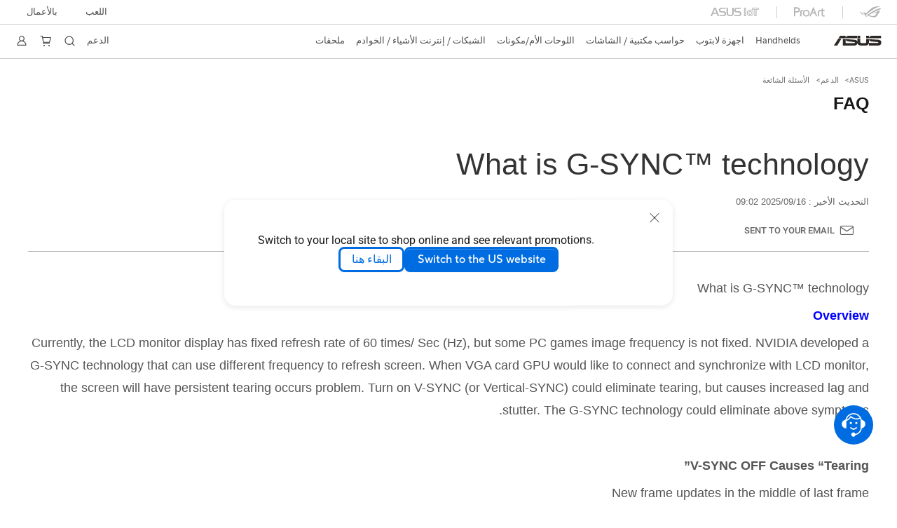

--- FILE ---
content_type: text/html; charset=utf-8
request_url: https://www.asus.com/me-ar/support/faq/1011247/
body_size: 30974
content:


<!DOCTYPE html PUBLIC "-//W3C//DTD XHTML 1.0 Transitional//EN" "https://www.w3.org/TR/xhtml1/DTD/xhtml1-transitional.dtd">
<html  >
<head>  
    <script type="application/ld+json">
    {
      "@context": "https://schema.org",
      "@type": "FAQPage",
      "mainEntity": [
        {
          "@type": "Question",
          "name": "What is G-SYNC™ technology",
          "acceptedAnswer": {
            "@type": "Answer",
            "text": "<p><span style=&quot;color:rgb(0,0,255);&quot;><span><strong>Overview</strong></span></span></p><p>Currently, the LCD monitor display has fixed refresh rate of 60 times/ Sec (Hz), but some PC games image frequency is not fixed.&nbsp;NVIDIA developed a G-SYNC technology&nbsp;that can use different frequency to refresh screen. When VGA card GPU would like to connect and synchronize with LCD monitor, the screen will have persistent tearing occurs problem. Turn on V-SYNC (or Vertical-SYNC) could eliminate tearing, but causes increased lag and stutter. The G-SYNC technology could eliminate above symptoms.</p><p>&nbsp;</p><p><strong>V-SYNC OFF Causes “Tearing”</strong></p><p>New frame updates in the middle of last frame</p><p><img src=&quot;https://kmpic.asus.com/images/2015/05/06/99271e44-52d8-493c-9667-153fc721650c.jpg&quot;></p><p>&nbsp;</p><p><strong>V-SYNC ON Causes Lag and Stutter</strong></p><p>Refresh monitors when frame drawn and last frame updated</p><p><img src=&quot;https://kmpic.asus.com/images/2015/05/06/2e9a9451-d1e9-4807-8802-7c3247c5b0f6.jpg&quot;></p><p>&nbsp;</p><p><strong>NVIDIA® G-SYNC™</strong></p><p>GPU drives monitor's refresh rate</p><p><img src=&quot;https://kmpic.asus.com/images/2015/05/06/c0e28334-1772-48b5-95fd-dc4ef393bc72.jpg&quot;></p><p>NVIDIA G-SYNC is a function that can eliminate screen tearing and minimize the display stutter and input lag.</p><p>Note:<br>G-Sync can support most of games, but few of their performances are&nbsp;not good. Customers can use NVIDIA control panel to pause G-Sync function.</p><p>&nbsp;</p><p><span style=&quot;color:rgb(0,0,255);&quot;><span><strong>MINIMUM SYSTEM REQUIREMENTS</strong></span></span></p><ul><li><strong>ASUS LCD monitor</strong></li></ul><p>Monitor that support G-Sync feature, such as PG series model.</p><ul><li><strong>GPU</strong></li></ul><p>G-SYNC supported NVIDIA GPUs:</p><h4>DESKTOP PC:</h4><p>NVIDIA GeForce®&nbsp;GTX 650 Ti BOOST GPU or higher.</p><p>LAPTOP PC:<br>NVIDIA GeForce®&nbsp;GTX 980M, GTX 970M or GTX 965M GPU or higher.</p><ul><li><strong>Operating System</strong></li></ul><p>Windows 7,&nbsp;8.1,10,11 or above</p><ul><li><strong>NVIDIA VGA driver</strong></li></ul><p>R340.52 or higher</p><ul><li><strong>System Requirement</strong></li></ul><p>Must support Display Port 1.2 directly from the GPU or higher</p><p>Note:<br>Please contact below source directly if you have further query. Please note that ASUS is not responsible for the content or service of below source.<br><a href=&quot;https://www.nvidia.com/en-in/geforce/products/g-sync-monitors/g-sync-hdr-requirements/&quot;>https://www.nvidia.com/en-in/geforce/products/g-sync-monitors/g-sync-hdr-requirements/</a></p><p>&nbsp;</p><p><span style=&quot;color:rgb(0,0,255);&quot;><span><strong>How to enable NVidia G-Sync</strong></span></span></p><p>G-Sync&nbsp;will be <strong>automatically </strong>enabled by the NVIDIA driver&nbsp;with a compatible graphic card. Plus, it can be manually enabled via control panel under the G-Sync menu option.<br>If G-Sync menu option didn't present, then please check whether&nbsp;the installed NVIDIA graphics card is compatible (GTX 650 Ti Boost or higher spec) and the drivers are installed correctly.</p><p>Check if&nbsp;G-Sync is running:</p><ul><li><span style=&quot;font-family:square721 bt,sans-serif;font-size:10pt;&quot;>There has Light indicator for different gaming modes. When G-SYNC is on, it shows a red light.</span></li></ul><p style=&quot;text-align:left;&quot;><span style=&quot;color:rgb(34,34,34);&quot;><span style=&quot;font-family:arial,sans-serif;font-size:9pt;&quot;><img class=&quot;image_resized&quot; style=&quot;height:473.25pt;width:561pt;&quot; src=&quot;https://kmpic.asus.com/images/2015/05/08/d674476e-2981-44b3-afbe-8eb08b26f645.jpg&quot;></span></span></p><p>&nbsp;</p>"
          }
        }
      ]
    }
    </script>
    


<link type="text/css" rel="stylesheet" href="/support/stylesheets/main.css">    

<script>
    //-- new Version "Google Tag Manager"
    if (window.location.host != "www.asus.com.cn") {
        (function (w, d, s, l, i) {
            w[l] = w[l] || []; w[l].push({
                'gtm.start':
            new Date().getTime(), event: 'gtm.js'
            }); var f = d.getElementsByTagName(s)[0],
        j = d.createElement(s), dl = l != 'dataLayer' ? '&l=' + l : ''; j.async = true; j.src =
        'https://www.googletagmanager.com/gtm.js?id=' + i + dl; f.parentNode.insertBefore(j, f);
        })(window, document, 'script', 'dataLayer', 'GTM-NJRLM8');
    }
</script>

<!-- chatbot Config -->


<script>
    var parentUrl = window.location.origin;

    window.ChatBotAPIConfig = {
        parentUrl: parentUrl,
        countryId: "me-ar",
        position: "right",
        right: "32px",
        bottom: "84px",
        width: "360px",
        height: "640px",
        bubble: true,
    };
</script>


    <script src="https://dlcdnimgs.asus.com/vendor/public/js/chatbot.min.js" async></script>
    
 

<title>What is G-SYNC™ technology | مساعدة | ASUS</title>

<!-- meta tag -->
<meta charset="utf-8">

<meta name="description" content="" />
<meta name="viewport" content="width=device-width, initial-scale=1.0">
<meta http-equiv="X-UA-Compatible" content="ie=edge">

<meta property="og:title" content="What is G-SYNC™ technology | مساعدة | ASUS"/>
<meta property="og:type" content="website"/>
<meta property="og:url" content="https://www.asus.com/me-ar/support/faq/1011247/"/>
<meta property="og:site_name" content="مساعدة | ASUS"/>
<meta property="og:description" content=""/>
<meta property="og:locale" content="ar-AE" />

<meta name="twitter:card" content="summary_large_image">
<meta name="twitter:site" content="@ASUS">
<meta name="twitter:title" content="What is G-SYNC™ technology | مساعدة | ASUS">
<meta name="twitter:description" content="">

<meta property="article:published_time" content="" /> 
<meta property="article:modified_time" content="" /> 
<meta property="article:section" content="" /> 
<meta property="fb:admins" content="" />

 
<!-- link tag -->
<link rel="alternate" href="" hreflang="" />
<link rel="canonical" href="https://www.asus.com/me-ar/support/faq/1011247/" />

<link rel="stylesheet" type="text/css" media="all" href="/support/public/css/reset.css">
<link rel='stylesheet' type='text/css' media='all' href='/support/public/css/main.css?content=3d0dd00ab0eaf589b2bf'>




<!-- script -->




<script>
    var appid = "0000000004", dev = false, simple_header = true;
    
//20231004 ca-en / ca-fr footer 改用 API 呼叫


    
    window.AsusAPIConfig = {
        appID: appid,
        system: 'asus',
        websitePath: 'me-ar',
        websiteID: '',
        language: "ar-ae",
        eliteToken: '',
        isHasCookieBanner: true,
        simplifyFooter: true,
        simplifyHeader: false,
        judgment: '',
        development: dev,
        reminderElement: document.body,
        reminder: async function (reminderWebsiteCode) {
            var url = '';
            if (reminderWebsiteCode === "cn") {
                url = "https://www.asus.com.cn" + decodeURI(window.location.pathname) + decodeURI(window.location.search);
            } else {
                if (this.websitePath === "global" || this.websitePath === "cn") {
                    url = "https://www.asus.com/" + reminderWebsiteCode + decodeURI(window.location.pathname) + decodeURI(window.location.search);
                } else {
                    const newLink = window.location.href.replace(`/${this.websitePath}/`, `/${reminderWebsiteCode}/`);
                    url = newLink;
                }
            }
            return { reminderURL: url }
        } 
    };
</script>


<script src="https://dlcdnimgs.asus.com/vendor/location-reminder/js/locationreminder.min.js"></script>

<script src="https://www.asus.com/nuxtStatic/js/jquery.min.js"></script>
<script src="https://dlcdnimgs.asus.com/vendor/public/fonts/js/roboto.js"></script>


<script src="https://www.asus.com/API/js/asus_config.min.js"></script>

    <link href="/support/stylesheets/base.css" rel="stylesheet" type="text/css" />
    <link type="text/css" rel="stylesheet" href="/support/stylesheets/sp-faq.css" />
    <link type="text/css" rel="stylesheet" href="/support/stylesheets/lightbox-modal.css" />


</head>
<body>    
    

<!-- Google Tag Manager with Origin gaTrace -->
<noscript><iframe src="https://www.googletagmanager.com/ns.html?id=GTM-NJRLM8" height="0" width="0" style="display:none;visibility:hidden"></iframe></noscript>
<!-- End Google Tag Manager -->

<!-- H-A-8 -->
<input name="page_info1$langNormal" type="hidden" id="langNormal" value="ar-ae" />
<input name="page_info1$hd_lang_prefix" type="hidden" id="hd_lang_prefix" value="/me-ar/support" />
<input name="page_info1$hd_product" type="hidden" id="hd_product" />
<input name="page_info1$hd_product_name" type="hidden" id="hd_product_name" />
<input name="page_info1$hd_product_name_ml" type="hidden" id="hd_product_name_ml" />
<input name="page_info1$hd_series" type="hidden" id="hd_series" />
<input name="page_info1$hd_series_name" type="hidden" id="hd_series_name" />
<input name="page_info1$hd_series_name_ml" type="hidden" id="hd_series_name_ml" />
<input name="page_info1$hd_model" type="hidden" id="hd_model" />
<input name="page_info1$hd_model_ml" type="hidden" id="hd_model_ml" />
<input name="page_info1$hd_os" type="hidden" id="hd_os" />
<input name="page_info1$hd_hid" type="hidden" id="hd_hid" />
<input name="page_info1$hd_offical_url" type="hidden" id="hd_offical_url" />
<input name="page_info1$hd_country" type="hidden" id="hd_country" />
<input name="page_info1$hd_country_ml" type="hidden" id="hd_country_ml" />
<input name="page_info1$hd_SupportV3Flag" type="hidden" id="hd_SupportV3Flag" value="1" />
<input name="page_info1$hd_ProductMarketName" type="hidden" id="hd_ProductMarketName" />
<input name="page_info1$hd_ICRFlag" type="hidden" id="hd_ICRFlag" value="0" />
<input name="page_info1$hd_WebSiteId" type="hidden" id="hd_WebSiteId" value="74" />
<input name="page_info1$hd_WebsiteURLFolder" type="hidden" id="hd_WebsiteURLFolder" value="me-ar" />

<link href="/support/stylesheets/online-chat-btn.css" rel="stylesheet" type="text/css" />

<script>
    function inIframe() {
        try {
            return window.self !== window.top; //window.self means the current application , window.top means the top ahead application
        } catch (e) {
            return true;
        }
    }
</script>


<script type="text/javascript">
    $(document).ready(function () {
        var IsInIframe = inIframe();
        if (IsInIframe) {
            return false;
        }

        var _Local = $("#langNormal").val();
        var onlineService = initOnlineService(_Local);
        onlineService.init();
    });

    function initOnlineService(Local) {
    
        var ApiUrl = "https://demeter.asus.com/WSC/Support_API_New/SupportNewAPI/GetOnlineChatUrl/",
            ApiOption;
        
        ApiUrl += Local;

        return {
            init: function () {
                if ($("#live-chat").length > 0) return;

                $.getJSON(ApiUrl + "?callback=?", ApiOption).done(function (result) {
                    if (result && result.StatusCode == 0) {
                        var onlineServiceString = result.Link_Name ? result.Link_Name : "Online Chat",
                            serviceUrl = encodeURI(result.URL);

                        
                         //2019/06/05 bradly
                            onlineChatBtn = '<div class="live-chat"><a href="' + serviceUrl + '" onclick="javascript:ga(\'send\', \'event\', \'button\',  \'clicked\', \'onlinechat\');" target="_blank"><i class="icon"/><p>' + onlineServiceString + '</p></a></div>';
                        

                        if ($('main')[0]) {
                            $(onlineChatBtn).appendTo($('main').eq(0));
                        }
                        else {
                            $(onlineChatBtn).appendTo("body");
                        }
                    }
                });
            }
        }
    };
</script>


<!--Redirect en-->

    <div>
        <main class="af-support-wrapper af-support-layout af-support-faq chinese">
            <div class="cookie-controls"></div>
            
            <section aria-label="breadcrumb" class="af-sp-container af-sp-breadcrumbs"> 
                <div class="main-inner">
                    <a href="https://www.asus.com/me-ar/" aria-label="ASUS">ASUS</a>
                    <a href="https://www.asus.com/me-ar/support/" aria-label="الدعم">الدعم</a>
                    <a href="https://www.asus.com/me-ar/support/faq/1011247/" aria-label="الأسئلة الشائعة">الأسئلة الشائعة</a>
                </div>
            </section>

            
            <section class="af-sp-container af-sp-faqContent">
                <div class="main-inner">
                    <h2 class="page-title">FAQ</h2>
                    <div class="page-header">
                        <h1 class="title">What is G-SYNC™ technology</h1>
                        <time class="date" datetime="">التحديث الأخير : 2025/09/16 09:02</time>
                        <div class="option">
                            <a class="sendEmail" onclick="$('#MailPopup').show();">Sent to your email</a>

                            
                            

                            <a class="copyLink" >نسخ الرابط</a>
                        </div>
                    </div>
                    
                    
                    <div id="MailPopup" hidden>
                        <div class="modal-mask modal-email">
                            <div class="modal-wrapper">
                              <div class="modal-container">
                                <a class="modal-default-button" onclick="ToClose('MailPopup')"></a>
                                <div class="modal-body">
                                    <p class="title">بإرسال رابط الصفحة إلي بريدك الإلكتروني</p>
                                    <input placeholder="يرجي إدخال بريدك الإلكتروني" type="email" name="email" id="inputEmail">
                                    <div class="modal-opt">
                                      <a class="af-sp-btn btn-sendemail" onclick="sendEmail()">إرسال</a>
                                      <p class="error-msg" id="errorMsg" style="display:none">يرجي إدخال بريدك الإلكتروني</p>
                                    </div>
                                </div>
                              </div>
                            </div>
                        </div>
                    </div>

                    <script>
                        sendEmail: function sendEmail() {
                            var email = document.getElementById("inputEmail").value;
                            var emailValidations = /^(([^<>()[\]\\.,;:\s@"]+(\.[^<>()[\]\\.,;:\s@"]+)*)|(".+"))@((\[[0-9]{1,3}\.[0-9]{1,3}\.[0-9]{1,3}\.[0-9]{1,3}\])|(([a-zA-Z\-0-9]+\.)+[a-zA-Z]{2,}))$/;
                            var isEmail = emailValidations.test(email);

                            if (isEmail) {
                                $.get(_supportDomain + 'support/api/faq.asmx/SetFaqByMail?website=' + _website + '&kb-no=' + 1011247 + '&address=' + email).then(function (response) {
                                    if (response.Status === "SUCCESS") {
                                        ToClose("MailPopup");
                                    }
                                    document.getElementById("inputEmail").value = '';
                                    $('#errorMsg').css('display', 'none');
                                });
                            } else {
                                $('#errorMsg').css('display', 'block');
                            }
                        }
                    </script>

                    
                    

                    

                    <div class="page-content content-toomuch">

                    
                    
                    

                    <div id="faq-content" class="main-content">
                        <div>
                            <p>What is G-SYNC™ technology</p>
                            <p><span style="color:rgb(0,0,255);"><span><strong>Overview</strong></span></span></p><p>Currently, the LCD monitor display has fixed refresh rate of 60 times/ Sec (Hz), but some PC games image frequency is not fixed.&nbsp;NVIDIA developed a G-SYNC technology&nbsp;that can use different frequency to refresh screen. When VGA card GPU would like to connect and synchronize with LCD monitor, the screen will have persistent tearing occurs problem. Turn on V-SYNC (or Vertical-SYNC) could eliminate tearing, but causes increased lag and stutter. The G-SYNC technology could eliminate above symptoms.</p><p>&nbsp;</p><p><strong>V-SYNC OFF Causes “Tearing”</strong></p><p>New frame updates in the middle of last frame</p><p><img src="https://kmpic.asus.com/images/2015/05/06/99271e44-52d8-493c-9667-153fc721650c.jpg"></p><p>&nbsp;</p><p><strong>V-SYNC ON Causes Lag and Stutter</strong></p><p>Refresh monitors when frame drawn and last frame updated</p><p><img src="https://kmpic.asus.com/images/2015/05/06/2e9a9451-d1e9-4807-8802-7c3247c5b0f6.jpg"></p><p>&nbsp;</p><p><strong>NVIDIA® G-SYNC™</strong></p><p>GPU drives monitor's refresh rate</p><p><img src="https://kmpic.asus.com/images/2015/05/06/c0e28334-1772-48b5-95fd-dc4ef393bc72.jpg"></p><p>NVIDIA G-SYNC is a function that can eliminate screen tearing and minimize the display stutter and input lag.</p><p>Note:<br>G-Sync can support most of games, but few of their performances are&nbsp;not good. Customers can use NVIDIA control panel to pause G-Sync function.</p><p>&nbsp;</p><p><span style="color:rgb(0,0,255);"><span><strong>MINIMUM SYSTEM REQUIREMENTS</strong></span></span></p><ul><li><strong>ASUS LCD monitor</strong></li></ul><p>Monitor that support G-Sync feature, such as PG series model.</p><ul><li><strong>GPU</strong></li></ul><p>G-SYNC supported NVIDIA GPUs:</p><h4>DESKTOP PC:</h4><p>NVIDIA GeForce®&nbsp;GTX 650 Ti BOOST GPU or higher.</p><p>LAPTOP PC:<br>NVIDIA GeForce®&nbsp;GTX 980M, GTX 970M or GTX 965M GPU or higher.</p><ul><li><strong>Operating System</strong></li></ul><p>Windows 7,&nbsp;8.1,10,11 or above</p><ul><li><strong>NVIDIA VGA driver</strong></li></ul><p>R340.52 or higher</p><ul><li><strong>System Requirement</strong></li></ul><p>Must support Display Port 1.2 directly from the GPU or higher</p><p>Note:<br>Please contact below source directly if you have further query. Please note that ASUS is not responsible for the content or service of below source.<br><a href="https://www.nvidia.com/en-in/geforce/products/g-sync-monitors/g-sync-hdr-requirements/">https://www.nvidia.com/en-in/geforce/products/g-sync-monitors/g-sync-hdr-requirements/</a></p><p>&nbsp;</p><p><span style="color:rgb(0,0,255);"><span><strong>How to enable NVidia G-Sync</strong></span></span></p><p>G-Sync&nbsp;will be <strong>automatically </strong>enabled by the NVIDIA driver&nbsp;with a compatible graphic card. Plus, it can be manually enabled via control panel under the G-Sync menu option.<br>If G-Sync menu option didn't present, then please check whether&nbsp;the installed NVIDIA graphics card is compatible (GTX 650 Ti Boost or higher spec) and the drivers are installed correctly.</p><p>Check if&nbsp;G-Sync is running:</p><ul><li><span style="font-family:square721 bt,sans-serif;font-size:10pt;">There has Light indicator for different gaming modes. When G-SYNC is on, it shows a red light.</span></li></ul><p style="text-align:left;"><span style="color:rgb(34,34,34);"><span style="font-family:arial,sans-serif;font-size:9pt;"><img class="image_resized" style="height:473.25pt;width:561pt;" src="https://kmpic.asus.com/images/2015/05/08/d674476e-2981-44b3-afbe-8eb08b26f645.jpg"></span></span></p><p>&nbsp;</p>
                        </div>
                    </div>

                    </div>
                    
                    
                    
                    
                    
                    <div class="feedback-block">
                        <h3 class="title">Was this information helpful?</h3>
                        <a class="af-sp-btn btn-fb-yes" onclick="$('#FBPopup').show();saveFeedback('Y')">Yes</a>
                        <a class="af-sp-btn btn-fb-no"  onclick="$('#FBPopup').show();saveFeedback('N')">No</a>
                    </div>

                    
                    <div id="FBPopup" hidden>
                        <div class="modal-mask modal-FB-yes02">
                            <div class="modal-wrapper">
                            <div class="modal-container">
                                <a class="modal-default-button" onclick="ToClose('FBPopup')"></a>
                                <div class="modal-body">
                                 <p class="desp">What we can do to improve the article?</p>
                                  <input placeholder="(optional)" id="feedback">
                                  <a class="af-sp-btn btn-submit" onclick="saveFeedback('')"> إرسال</a>
                                  <a class="af-sp-btn btn-skip" onclick="saveFeedback('')"> تخطي</a>
                                </div>
                            </div>
                            </div>
                        </div>
                    </div>

                    <div id="FBPopupClose" style="display:none">
                        <div class="modal-mask modal-FB-yes03">
                            <div class="modal-wrapper">
                                <div class="modal-container">
                                    <a class="modal-default-button" onclick="ToClose('FBPopupClose')"></a>
                                    <div class="modal-body">
                                        <p id="feedbackCompleted" class="desp"></p>
                                        <a class="af-sp-btn btn-close" onclick="ToClose('FBPopupClose')">غلق</a>
                                    </div>
                                </div>
                            </div>
                        </div>
                    </div>

                    

                    <script>     
                        function saveFeedback(sid) {
                            var answer = "";
                            var formData = new FormData();

                            if (sid == '') {
                                // 從 sessionStorage 取得之前儲存的 Yes/No 答案
                                answer = sessionStorage.getItem('faq_answer') || "";
    
                                formData.append("Answers_542", answer);
                                formData.append("Answers_543", document.getElementById("feedback").value);

                                var offset = +8;
                                var now = new Date(new Date().getTime() + offset * 3600 * 1000).toUTCString();
                                var monthArray = ['Jan', 'Feb', 'Mar', 'Apr', 'May', 'Jun', 'Jul', 'Aug', 'Sep', 'Oct', 'Nov', 'Dec'];
                                var date = now.split(',')[1].split(' ');
                                var year = date[3];
                                var month = monthArray.indexOf(date[2]) + 1;
                                var day = date[1];
                                var lang = navigator.language || navigator.userLanguage;                                                                                                                           

                                formData.append("Id", "48");
                                formData.append("verification", "3c10c30a115962dfc92331db751cb429cd2a32da750eb330c72a2cd37018ae65cf782f88754ce12bc92279df681ae767cd3625d8234aaf609e227bd87d18e065c57e2fe9452e8206");
                                formData.append("lang", lang);
                                formData.append("Answers_544", siteConfig.KBNo);
                                formData.append("Answers_545", siteConfig.website);
                                formData.append("Answers_547", year + "/" + month + "/" + day);
                                formData.append("Answers_terms_of_use", "1");
                                formData.append("Answers_privacy_policy", "1");

                                if (!siteConfig.website == 'cn') {

                                    $.ajax({
                                        type: 'get',
                                        url: "https://www.asus.com/geo/",
                                        success: function (data, textStatus, xhr) {
                                            var akamia_country_code = xhr.getResponseHeader('website_code');
                                            var akamia_region_code = xhr.getResponseHeader('area_code');
                                            //console.log(akamia_country_code + "--" + akamia_region_code);
                                            formData.append("Answers_546", akamia_country_code);
                                            postFeedBack(formData);
                                            document.getElementById("feedback").value = "";
                                        },
                                        error: function (xhr, ajaxOptions, thrownError) {
                                            console.log(xhr.status + " --------------------------- " + thrownError);
                                        }
                                    });

                                } else {
                                    postFeedBack(formData);
                                    document.getElementById("feedback").value = "";
                                }
                                // 提交完成後清除 sessionStorage
                                sessionStorage.removeItem('faq_answer');
                            } else {
                                if (sid == 'Y') {
                                    answer = 4060
                                }
                                else {
                                    answer = 4061
                                }
                                sessionStorage.setItem('faq_answer', answer);
                            }

                        }

                        postFeedBack: function postFeedBack(formData) {
                            $.ajax({
                                type: "post",
                                url: _surveryDomain + "surveys.asmx/sentSurvey",
                                data: formData,
                                processData: false,
                                contentType: false,
                                success: function (response) {
                                    $('#feedbackCompleted').html(response.data.message);
                                    $('#FBPopup').css('display', 'none');
                                    $('#FBPopupClose').css('display', 'block');
                                }
                            })
                        }

                        function ToClose(id) {
                            $('#'+id).css('display', 'none');
                        }

                    </script>

                    

                    
                    <div class="contactSection topBorder" style="order:initial;">
                        <div class="SectionTitle">التواصل مع فريق الدعم</div>
                        <div>
                            <div class="contactSectionDesc">يُرجى التواصل معنا إذا لم تساعد المعلومات الواردة أعلاه في حل مشكلتك.</div>
                            <button aria-label="الحصول على الدعم" onclick="clickButton()" class="default-button-wrapper contact-section-button button-default">
                                <span>الحصول على الدعم</span>
                            </button>
                        </div>
                    </div>

                    <script>
                        clickButton: function clickButton() {
                            var urlParams = '';
                            if (!this.mainType) {
                                // for 外網 & faq on homepage
                                setLocalStorage({
                                    support_solution_name : 'Others',
                                    support_solution_parent_id : 5,
                                    support_page_type : "What is G-SYNC™ technology"
                                });
                            }

                            if (getLocalStorage('support_solution_parent_id') === '5') {
                                // only services in localStorage of repair/warranty/DOC pages should be replaced by url params.
                                switch (siteConfig.route) {
                                    case 'Warranty-Status-Inquiry':
                                        urlParams = '?type=warranty';
                                        break;
                                    case 'Repair-Status-Inquiry':
                                        urlParams = '?type=repair';
                                        break;
                                    case 'doc':
                                        urlParams = '?type=doc';
                                        break;
                                    default:
                                        urlParams = '';
                                }
                            }
                            
                            if (siteConfig.KBNo) {
                                // pass through faq
                                setLocalStorage({
                                    support_faq_title: "What is G-SYNC™ technology",
                                    support_kb_number: siteConfig.KBNo
                                });
                            }
                            //this.gaClickHandler('buttons', 'See support-' + this.contactSupportData.Button);
                            var contactSupportUrl = "https://www.asus.com/me-ar/support" + '/contact/Serviceflow/support' + urlParams;
                            
                            window.open(contactSupportUrl, '_self');
                        }

                        getLocalStorage: function getLocalStorage(name) {
                            return localStorage.getItem(name) || '';
                        }

                        setLocalStorage: function setLocalStorage(datas) {
                            // 以Object形式傳入
                            for (const [key, value] of Object.entries(datas)) {
                                localStorage.setItem(key, value);
                            }
                        }
                    </script>

                    <div class="notice-block">
                        <ul><li>Above information might be partly or entirely quoted from exterior websites or sources. please refer to the information based on the source that we noted. Please directly contact or inquire the sources if there is any further question and note that ASUS is neither relevant nor responsible for its content/service</li><li>This information may not suitable for all the products from the same category/series. Some of the screen shots and operations could be different from the software versions.</li><li>ASUS provides the above information for reference only. If you have any questions about the content, please contact the above product vendor directly. Please note that ASUS is not responsible for the content or service provided by the above product vendor.</li></ul>
                    </div>
                </div>
            </section>
            
            <section class="af-sp-container-m af-sp-m-breadcrumbs"> 
                <div class="main-inner">
                    <a href="https://www.asus.com/me-ar/">ASUS</a>
                    <a href="https://www.asus.com/me-ar/support/">الدعم</a>
                    <a href="https://www.asus.com/me-ar/support/faq/1011247/">الأسئلة الشائعة</a>
                </div>
            </section>
            
            
            
            <section class="af-sp-container-m af-sp-m-gotop">
                <div class="main-inner">
                    <a href="#" class="btn-goto">العودة لأعلى</a>
                </div>
            </section>
        </main>
    </div>

    <div id="divFAQContent" class="display:none"></div>
    <input name="hd_product" type="hidden" id="hd_product" value="0" />
    <input name="hd_model" type="hidden" id="hd_model" />

    

    

<!-- Google Tag Manager with Origin gaTrace -->
<noscript>
    <iframe src="https://www.googletagmanager.com/ns.html?id=GTM-NJRLM8" height="0" width="0" style="display: none; visibility: hidden"></iframe>
</noscript>
<!-- End Google Tag Manager -->

<div id="af-vue">
    <router-view></router-view>
</div>

<script>
    window.siteConfig = {
        route: "faq",
        website: "me-ar",
        websiteId: "74",
        lang: "ar-ae",
        ServerName: "T05",
        env: "prod",
        ICR: {
            ICRName: "",
            ICRUrl: "",
            Target: ""
        },
        CallUs: {
            CallUsName: "",
            CallUsUrl: "",
            CallUsTarget: ""
        },
        ASUSIDLang: "en-us",

        KBNo: "1011247",

       
        LoginUrl: "",
        RegisterPDUrl: "",
        MoreNews: "",
        
        OfficialSite: "1",
        AgeLimit: "0",
        Repair: {
            Country: "Saudi Arabia",
            OtherCountriesUrl: "https://www.asus.com/me-ar/support/RMA-All-Countries/?country=Saudi Arabia",
            MyAsusUrl: "https://qr.asus.com/myasus/support_site_repair_to_google_play",
            IsShowMyAsusSection: "0",
            ServiceCenterUrl: "",
            IsShowPhone: "0"
        },

        breadcrumb: {
            ASUS: {
                LevelName: "ASUS",
                Link: "https://www.asus.com/me-ar/"
            },
            Support: {
                LevelName: "الدعم",
                Link: "https://www.asus.com/me-ar/support/"
            },
            L2: {
                LevelName: "الأسئلة الشائعة",
                Link: "https://www.asus.com/me-ar/support/faq/1011247/"
            }
        },
        isCookiePolicy: true,
        FromType: "faq",
        dpp: {
            hash: "",
            model: ""
        }
    }

    var route = ['index', 'download', 'faq',
        'callus', 'Repair-Status-Inquiry', 'Repair-Status-Result', 'Warranty-Status-Inquiry'];
    var env = { 'dev': 'bacchus', 'prod': 'www' };
</script>









<script type='text/javascript' src='/support/js/dist/main.js?content=437bbc5b70732d072190'></script>



<!--[if lte IE 9]>
    <script type = 'text/javascript'>
      var txt = ["This website supports only IE 10.0 or later versions, we recommend that you upgrade your browser or use a different browser.","此網站僅支援IE 10.0 以上版本，建議您立即更新您的IE瀏覽器，或者使用其他瀏覽器。","此网站仅支援IE 10.0 以上版本，建议您立即更新您的IE浏览器，或者使用其他浏览器。"];
      var alertTxt = (siteConfig.website == "cn") ? txt[2] : ((siteConfig.website == "tw") ? txt[1] : txt[0]);
      alert(alertTxt);
      window.location.href = "https://www.asus.com/BrowserInfo.htm";
    </script>
  <![endif]-->

<input name="page_info_SupportV3$hd_ICRFlag" type="hidden" id="hd_ICRFlag" value="0" />
<input name="page_info_SupportV3$hd_WebsiteId" type="hidden" id="hd_WebsiteId" value="74" />
<input name="page_info_SupportV3$hd_SupportV3Flag" type="hidden" id="hd_SupportV3Flag" value="1" />
<input name="page_info_SupportV3$hd_LanguageCode" type="hidden" id="hd_LanguageCode" value="ar-ae" />
<input name="page_info_SupportV3$hd_WebsiteURLFolder" type="hidden" id="hd_WebsiteURLFolder" value="me-ar" />
<input name="page_info_SupportV3$Hidden1" type="hidden" id="Hidden1" />
<input name="page_info_SupportV3$hd_Environment" type="hidden" id="hd_Environment" value="prod" />
<input name="page_info_SupportV3$hd_Route" type="hidden" id="hd_Route" value="faq" />

<input name="page_info_SupportV3$hd_MDAImgUrl" type="hidden" id="hd_MDAImgUrl" />
<input name="page_info_SupportV3$hd_MDAUrl" type="hidden" id="hd_MDAUrl" />

<input name="page_info_SupportV3$hd_LoginUrl" type="hidden" id="hd_LoginUrl" />
<input name="page_info_SupportV3$hd_RegisterPDUrl" type="hidden" id="hd_RegisterPDUrl" />

<input name="page_info_SupportV3$hd_MoreNews" type="hidden" id="hd_MoreNews" />

<input name="page_info_SupportV3$hd_ICRName" type="hidden" id="hd_ICRName" />
<input name="page_info_SupportV3$hd_ICRUrl" type="hidden" id="hd_ICRUrl" />
<input name="page_info_SupportV3$hd_ICRTarget" type="hidden" id="hd_ICRTarget" value="_blank" />
<input name="page_info_SupportV3$hd_GenioActive" type="hidden" id="hd_GenioActive" value="1" />

<input name="page_info_SupportV3$hd_Country" type="hidden" id="hd_Country" value="Saudi Arabia" />
<input name="page_info_SupportV3$hd_OtherCountriesUrl" type="hidden" id="hd_OtherCountriesUrl" value="https://www.asus.com/me-ar/support/RMA-All-Countries/?country=Saudi Arabia" />
<input name="page_info_SupportV3$hd_MyAsusUrl" type="hidden" id="hd_MyAsusUrl" value="https://qr.asus.com/myasus/support_site_repair_to_google_play" />
<input name="page_info_SupportV3$hd_IsShowMyAsusSection" type="hidden" id="hd_IsShowMyAsusSection" value="0" />
<input name="page_info_SupportV3$hd_ServiceCenterUrl" type="hidden" id="hd_ServiceCenterUrl" />
<input name="page_info_SupportV3$hd_IsShowPhone" type="hidden" id="hd_IsShowPhone" value="0" />

<input name="page_info_SupportV3$hd_CallUSFlag" type="hidden" id="hd_CallUSFlag" value="0" />
<input name="page_info_SupportV3$hd_RepairFlag" type="hidden" id="hd_RepairFlag" value="1" />

<input name="page_info_SupportV3$hd_CallUsName" type="hidden" id="hd_CallUsName" />
<input name="page_info_SupportV3$hd_CallUsUrl" type="hidden" id="hd_CallUsUrl" />
<input name="page_info_SupportV3$hd_CallUsTarget" type="hidden" id="hd_CallUsTarget" />

<input name="page_info_SupportV3$hd_ASUSIDLang" type="hidden" id="hd_ASUSIDLang" value="en-us" />
<input name="page_info_SupportV3$hd_OfficialSite" type="hidden" id="hd_OfficialSite" value="1" />
<input name="page_info_SupportV3$hd_AgeLimit" type="hidden" id="hd_AgeLimit" value="0" />
<input name="page_info_SupportV3$KbGuid" type="hidden" id="KbGuid" />
<input name="page_info_SupportV3$hd_dpp_hash" type="hidden" id="hd_dpp_hash" />
<input name="page_info_SupportV3$hd_dpp_model" type="hidden" id="hd_dpp_model" />

    <script type="text/javascript" src="/support/js/contactSupport.min.js"></script> 
    

  <link rel="stylesheet" href="/support/stylesheets/footer.css">


  <footer class="footer">
    <div class="wrapper">
      <div class="breadcrumb">
        <span data-v-7e38bc32="" class="svg-image breadcrumb__logo">
          <svg xmlns="https://www.w3.org/2000/svg" width="39.47" height="9" viewBox="0 0 39.47 9" v-bind:svg-inline="''"
            v-bind:role="'presentation'" v-bind:focusable="'false'" v-bind:tabindex="'-1'">
            <path data-name="asus_logo2"
              d="M29.053 8.5V6.441C28.885 7.88 27.765 8.5 25.585 8.5h-2.232c-2.028 0-3.221-.543-3.473-1.934h-.047c-.1.879-.739 1.934-2.735 1.934h-8.96V3.095l2.2.144v3.2h6.743c.441 0 .723-.032.723-.383 0-.319-.283-.432-.66-.464l-4.794-.495c-1.179-.129-1.933-.768-1.933-1.839l6.885.464c2.091.143 2.4 1.135 2.531 1.982h.047V2.778l2.2.16v2.574c0 .655.44.959 1.478.959h1.728c1.257 0 1.619-.223 1.619-.959v-2.35l2.169.128v2.75a3.487 3.487 0 01-.02.384h6.677c.551 0 .818-.111.818-.416 0-.32-.236-.416-.613-.448l-4.9-.382a1.83 1.83 0 01-1.87-1.887l6.883.416c2.075.128 2.924.719 2.924 2.286 0 1.742-.943 2.51-3.1 2.51zM.908 8.5l3.631-5.739 2.39.24-3.349 5.5zm37.91-5.947zm-18.939 0V.507h2.2v2.046zm7.025 0V.507h2.17v1.935a.22.22 0 000-.032 2.169 2.169 0 012.353-1.9h7.387v2.046zm-22.3 0l1.022-1.519A1.071 1.071 0 016.06.621a1.064 1.064 0 01.588-.113h3.724v1.934a2.251 2.251 0 012.4-1.934h6.712v2.046z"
              fill="gray" stroke="transparent" stroke-miterlimit="10"></path>
          </svg>
        </span>
        <ul class="breadcrumb__list">
          <li class="breadcrumb__item">
            <span class="breadcrumb__link">Support</span>
          </li>
        </ul>
      </div>
     <div class="footer-container">
        <div class="content">

          <!-- Prodcut Line -->
          <div class="theme">
            <p class="theme__title" id="ProductLine" role="button">Prodcut Line
              <span>
                <span data-v-7e38bc32="" class="svg-image theme__controller">
                    <span id="Plus">
                      <svg xmlns="https://www.w3.org/2000/svg" fill="none" viewBox="0 0 12 12" v-bind:svg-inline="''"
                        v-bind:role="'presentation'" v-bind:focusable="'false'" v-bind:tabindex="'-1'">
                        <path stroke="#666" stroke-linecap="round" d="M2.5 5.5h8m-4-4v8"></path>
                      </svg>
                    </span>
                    <span id="Minus" style="display:none">
                      <svg xmlns="https://www.w3.org/2000/svg" fill="none" viewBox="0 0 12 12" v-bind:svg-inline="''" v-bind:role="'presentation'" v-bind:focusable="'false'" v-bind:tabindex="'-1'"><path stroke="#666" stroke-linecap="round" d="M2.5 5.5h8"></path></svg>
                    </span>
                </span>
              </span>
            </p>
            <ul class="theme__list" role="tree" data-item="ProductLine">
                
                    <li class="theme__item" role="treeitem">
                        <button class="theme__btn" aria-label="هاتف" onclick="Product_line(1)">هاتف</button>
                    </li>
                    
                    <li class="theme__item" role="treeitem">
                        <button class="theme__btn" aria-label="أجهزة الحاسب المحمولة" onclick="Product_line(155)">أجهزة الحاسب المحمولة</button>
                    </li>
                    
                    <li class="theme__item" role="treeitem">
                        <button class="theme__btn" aria-label="اللوحات الأم" onclick="Product_line(1156)">اللوحات الأم</button>
                    </li>
                    
                    <li class="theme__item" role="treeitem">
                        <button class="theme__btn" aria-label="كروت الشاشة" onclick="Product_line(1233)">كروت الشاشة</button>
                    </li>
                    
                    <li class="theme__item" role="treeitem">
                        <button class="theme__btn" aria-label="Tower PCs" onclick="Product_line(1464)">Tower PCs</button>
                    </li>
                    
                    <li class="theme__item" role="treeitem">
                        <button class="theme__btn" aria-label="الشبكات" onclick="Product_line(1849)">الشبكات</button>
                    </li>
                    
                <li class="theme__item" role="treeitem">
                    <button id="showAll" class="theme__btn" type="button" aria-label="اعرض جميع المُنتجات" onclick="Product_line(-1)">اعرض جميع المُنتجات
                      <span class="svg-image theme__btn__icon" data-icon="showAll">  <!-- 箭頭轉向 theme__btn__icon--active -->
                        <svg xmlns="https://www.w3.org/2000/svg" width="12" height="12" viewBox="0 0 12 12"
                          v-bind:svg-inline="''" v-bind:role="'presentation'" v-bind:focusable="'false'"
                          v-bind:tabindex="'-1'">
                          <defs>
                            <clipPath id="a">
                              <path data-name="矩形 3" fill="#fff" d="M0 0h12v12H0z"></path>
                            </clipPath>
                          </defs>
                          <g data-name="蒙版组 1" clip-path="url(#a)">
                            <path
                              d="M1.25 4.5a.748.748 0 01.22-.53.75.75 0 011.061 0L6 7.439 9.47 3.97a.75.75 0 011.06 0 .75.75 0 010 1.06l-4 4a.75.75 0 01-1.061 0l-4-4a.748.748 0 01-.219-.53z"
                              fill="#666"></path>
                          </g>
                        </svg>
                      </span>
                    </button>
                </li>
            <!-- update start -->
            <li class="second-layer" role="treeitem" data-item="showAll">
              <ul role="group">
                  <!-- 開關class  second-layer--active -->

                  <!-- 更多產品 for loop > Item_other -->
                  
                          <li class="theme__item" role="treeitem">
                              <button class="theme__btn" aria-label="شاشات العرض" type="button" onclick="Product_line(1695)">شاشات العرض</button>
                          </li>
                      
                          <li class="theme__item" role="treeitem">
                              <button class="theme__btn" aria-label="Mesh WiFi System" type="button" onclick="Product_line(10596)">Mesh WiFi System</button>
                          </li>
                      
                          <li class="theme__item" role="treeitem">
                              <button class="theme__btn" aria-label="Gaming handhelds" type="button" onclick="Product_line(11933)">Gaming handhelds</button>
                          </li>
                      
                          <li class="theme__item" role="treeitem">
                              <button class="theme__btn" aria-label="Desktop AI supercomputers" type="button" onclick="Product_line(12325)">Desktop AI supercomputers</button>
                          </li>
                      
                          <li class="theme__item" role="treeitem">
                              <button class="theme__btn" aria-label="ASUS NUCs" type="button" onclick="Product_line(12031)">ASUS NUCs</button>
                          </li>
                      
                          <li class="theme__item" role="treeitem">
                              <button class="theme__btn" aria-label="Power Supply Unit" type="button" onclick="Product_line(10145)">Power Supply Unit</button>
                          </li>
                      
                          <li class="theme__item" role="treeitem">
                              <button class="theme__btn" aria-label="AIOT & Industrial Solutions" type="button" onclick="Product_line(9883)">AIOT & Industrial Solutions</button>
                          </li>
                      
                          <li class="theme__item" role="treeitem">
                              <button class="theme__btn" aria-label="ROG - Republic Of Gamers" type="button" onclick="Product_line(2696)">ROG - Republic Of Gamers</button>
                          </li>
                      
                          <li class="theme__item" role="treeitem">
                              <button class="theme__btn" aria-label="أجهزة العرض" type="button" onclick="Product_line(1772)">أجهزة العرض</button>
                          </li>
                      
                          <li class="theme__item" role="treeitem">
                              <button class="theme__btn" aria-label="Mini PCs" type="button" onclick="Product_line(1541)">Mini PCs</button>
                          </li>
                      
                          <li class="theme__item" role="treeitem">
                              <button class="theme__btn" aria-label="جهاز لوحي" type="button" onclick="Product_line(1079)">جهاز لوحي</button>
                          </li>
                      
                          <li class="theme__item" role="treeitem">
                              <button class="theme__btn" aria-label="التوصيل الشبكي للشركات" type="button" onclick="Product_line(7157)">التوصيل الشبكي للشركات</button>
                          </li>
                      
                          <li class="theme__item" role="treeitem">
                              <button class="theme__btn" aria-label="الأجهزة المكتبية Stick" type="button" onclick="Product_line(5391)">الأجهزة المكتبية Stick</button>
                          </li>
                      
                          <li class="theme__item" role="treeitem">
                              <button class="theme__btn" aria-label="بطاقات الصوت" type="button" onclick="Product_line(5083)">بطاقات الصوت</button>
                          </li>
                      
                          <li class="theme__item" role="treeitem">
                              <button class="theme__btn" aria-label="التوصيل الشبكي في الألعاب" type="button" onclick="Product_line(7406)">التوصيل الشبكي في الألعاب</button>
                          </li>
                      
                          <li class="theme__item" role="treeitem">
                              <button class="theme__btn" aria-label="كمبيوتر على لوحة واحدة" type="button" onclick="Product_line(7490)">كمبيوتر على لوحة واحدة</button>
                          </li>
                      
                          <li class="theme__item" role="treeitem">
                              <button class="theme__btn" aria-label="الأقراص الضوئية وأقراص التخزين" type="button" onclick="Product_line(2388)">الأقراص الضوئية وأقراص التخزين</button>
                          </li>
                      
                          <li class="theme__item" role="treeitem">
                              <button class="theme__btn" aria-label="Chassis" type="button" onclick="Product_line(9251)">Chassis</button>
                          </li>
                      
                          <li class="theme__item" role="treeitem">
                              <button class="theme__btn" aria-label="أجهزة Chrome" type="button" onclick="Product_line(4852)">أجهزة Chrome</button>
                          </li>
                      
                          <li class="theme__item" role="treeitem">
                              <button class="theme__btn" aria-label="سماعات الرأس والسماعات" type="button" onclick="Product_line(5237)">سماعات الرأس والسماعات</button>
                          </li>
                      
                          <li class="theme__item" role="treeitem">
                              <button class="theme__btn" aria-label="Cooling" type="button" onclick="Product_line(9342)">Cooling</button>
                          </li>
                      
                          <li class="theme__item" role="treeitem">
                              <button class="theme__btn" aria-label="الأجهزة المتكاملة" type="button" onclick="Product_line(1618)">الأجهزة المتكاملة</button>
                          </li>
                      
                  <li class="theme__item" role="treeitem">
                    <!-- 點擊後展開商用產品 -->
                    <button id="commercial" class="theme__btn" type="button">تجاري
                      <span class="svg-image theme__btn__icon" data-icon="commercial"> <!-- 箭頭轉向 theme__btn__icon--active -->
                        <svg xmlns="https://www.w3.org/2000/svg" width="12" height="12" viewBox="0 0 12 12"
                          v-bind:svg-inline="''" v-bind:role="'presentation'" v-bind:focusable="'false'"
                          v-bind:tabindex="'-1'">
                          <defs>
                            <clipPath id="a">
                              <path data-name="矩形 3" fill="#fff" d="M0 0h12v12H0z"></path>
                            </clipPath>
                          </defs>
                          <g data-name="蒙版组 1" clip-path="url(#a)">
                            <path
                              d="M1.25 4.5a.748.748 0 01.22-.53.75.75 0 011.061 0L6 7.439 9.47 3.97a.75.75 0 011.06 0 .75.75 0 010 1.06l-4 4a.75.75 0 01-1.061 0l-4-4a.748.748 0 01-.219-.53z"
                              fill="#666"></path>
                          </g>
                        </svg>
                      </span>
                    </button>
                    
                    <ul class="third-layer" role="group" data-item="commercial"> <!-- 開關class  third-layer--active -->

                      <!-- 商用產品 for loop > Commercial_list.Item -->
                      
                              <li class="theme__item" role="treeitem">
                                  <button class="theme__btn" aria-label="الأجهزة المتكاملة" type="button" onclick="Product_line(4005)">الأجهزة المتكاملة</button>
                              </li>
                          
                              <li class="theme__item" role="treeitem">
                                  <button class="theme__btn" aria-label="اللافتات" type="button" onclick="Product_line(4082)">اللافتات</button>
                              </li>
                          
                              <li class="theme__item" role="treeitem">
                                  <button class="theme__btn" aria-label="اللوحات الأم" type="button" onclick="Product_line(8644)">اللوحات الأم</button>
                              </li>
                          
                              <li class="theme__item" role="treeitem">
                                  <button class="theme__btn" aria-label="أجهزة الكمبيوتر الشخصية صغيرة الحجم" type="button" onclick="Product_line(9433)">أجهزة الكمبيوتر الشخصية صغيرة الحجم</button>
                              </li>
                          
                              <li class="theme__item" role="treeitem">
                                  <button class="theme__btn" aria-label="جهاز لوحي" type="button" onclick="Product_line(5468)">جهاز لوحي</button>
                              </li>
                          
                              <li class="theme__item" role="treeitem">
                                  <button class="theme__btn" aria-label="أجهزة السويتش للشركات" type="button" onclick="Product_line(7242)">أجهزة السويتش للشركات</button>
                              </li>
                          
                              <li class="theme__item" role="treeitem">
                                  <button class="theme__btn" aria-label="الأجهزة المحمولة" type="button" onclick="Product_line(4313)">الأجهزة المحمولة</button>
                              </li>
                          
                              <li class="theme__item" role="treeitem">
                                  <button class="theme__btn" aria-label="الأجهزة المكتبية" type="button" onclick="Product_line(4390)">الأجهزة المكتبية</button>
                              </li>
                          
                              <li class="theme__item" role="treeitem">
                                  <button class="theme__btn" aria-label="شاشات العرض" type="button" onclick="Product_line(4467)">شاشات العرض</button>
                              </li>
                          
                              <li class="theme__item" role="treeitem">
                                  <button class="theme__btn" aria-label="الخوادم ومحطات العمل" type="button" onclick="Product_line(4544)">الخوادم ومحطات العمل</button>
                              </li>
                          
                              <li class="theme__item" role="treeitem">
                                  <button class="theme__btn" aria-label="أجهزة العرض" type="button" onclick="Product_line(4621)">أجهزة العرض</button>
                              </li>
                          
                              <li class="theme__item" role="treeitem">
                                  <button class="theme__btn" aria-label="محطة الألعاب" type="button" onclick="Product_line(9607)">محطة الألعاب</button>
                              </li>
                          
                              <li class="theme__item" role="treeitem">
                                  <button class="theme__btn" aria-label="Data Storage" type="button" onclick="Product_line(10235)">Data Storage</button>
                              </li>
                          
                    </ul>
                  </li>
                </ul>
                <!-- update end -->
              </ul>
            </li>
          </div>

          <!-- Footer -->
         
            
                    <div class="theme">
                        <p class="theme__title" id="item1341" role="button">خدمة الاستعلام
                        <span>
                            <span data-v-7e38bc32="" class="svg-image theme__controller">
                                <span id="Plus">
                                  <svg xmlns="https://www.w3.org/2000/svg" fill="none" viewBox="0 0 12 12" v-bind:svg-inline="''"
                                    v-bind:role="'presentation'" v-bind:focusable="'false'" v-bind:tabindex="'-1'">
                                    <path stroke="#666" stroke-linecap="round" d="M2.5 5.5h8m-4-4v8"></path>
                                  </svg>
                                </span>
                                <span id="Minus" style="display:none">
                                  <svg xmlns="https://www.w3.org/2000/svg" fill="none" viewBox="0 0 12 12" v-bind:svg-inline="''" v-bind:role="'presentation'" v-bind:focusable="'false'" v-bind:tabindex="'-1'"><path stroke="#666" stroke-linecap="round" d="M2.5 5.5h8"></path></svg>
                                </span>
                            </span>
                        </span>
                        </p>
                        <ul class="theme__list" role="list" data-item="item1341">
                            
                                    <li class="theme__item" role="listitem">
                                        <a href="https://www.asus.com/support/rma-location" target="_self" class="theme__link" aria-label="تحقق من حالة الإصلاح">تحقق من حالة الإصلاح</a>
                                    </li>
                                
                                    <li class="theme__item" role="listitem">
                                        <a href="https://www.asus.com/support/service-center-location" target="_self" class="theme__link" aria-label="البحث عن مواقع الخدمة">البحث عن مواقع الخدمة</a>
                                    </li>
                                
                        </ul>
                    </div>
                
                    <div class="theme">
                        <p class="theme__title" id="item1345" role="button">خدمة الدعم
                        <span>
                            <span data-v-7e38bc32="" class="svg-image theme__controller">
                                <span id="Plus">
                                  <svg xmlns="https://www.w3.org/2000/svg" fill="none" viewBox="0 0 12 12" v-bind:svg-inline="''"
                                    v-bind:role="'presentation'" v-bind:focusable="'false'" v-bind:tabindex="'-1'">
                                    <path stroke="#666" stroke-linecap="round" d="M2.5 5.5h8m-4-4v8"></path>
                                  </svg>
                                </span>
                                <span id="Minus" style="display:none">
                                  <svg xmlns="https://www.w3.org/2000/svg" fill="none" viewBox="0 0 12 12" v-bind:svg-inline="''" v-bind:role="'presentation'" v-bind:focusable="'false'" v-bind:tabindex="'-1'"><path stroke="#666" stroke-linecap="round" d="M2.5 5.5h8"></path></svg>
                                </span>
                            </span>
                        </span>
                        </p>
                        <ul class="theme__list" role="list" data-item="item1345">
                            
                                    <li class="theme__item" role="listitem">
                                        <a href="https://account.asus.com/" target="_self" class="theme__link" aria-label="تسجيل المنتج">تسجيل المنتج</a>
                                    </li>
                                
                                    <li class="theme__item" role="listitem">
                                        <a href="https://www.youtube.com/c/ASUSCSC" target="_self" class="theme__link" aria-label="مقاطع فيديو دعم ASUS">مقاطع فيديو دعم ASUS</a>
                                    </li>
                                
                        </ul>
                    </div>
                
                    <div class="theme">
                        <p class="theme__title" id="item1348" role="button">اتصل بنا
                        <span>
                            <span data-v-7e38bc32="" class="svg-image theme__controller">
                                <span id="Plus">
                                  <svg xmlns="https://www.w3.org/2000/svg" fill="none" viewBox="0 0 12 12" v-bind:svg-inline="''"
                                    v-bind:role="'presentation'" v-bind:focusable="'false'" v-bind:tabindex="'-1'">
                                    <path stroke="#666" stroke-linecap="round" d="M2.5 5.5h8m-4-4v8"></path>
                                  </svg>
                                </span>
                                <span id="Minus" style="display:none">
                                  <svg xmlns="https://www.w3.org/2000/svg" fill="none" viewBox="0 0 12 12" v-bind:svg-inline="''" v-bind:role="'presentation'" v-bind:focusable="'false'" v-bind:tabindex="'-1'"><path stroke="#666" stroke-linecap="round" d="M2.5 5.5h8"></path></svg>
                                </span>
                            </span>
                        </span>
                        </p>
                        <ul class="theme__list" role="list" data-item="item1348">
                            
                                    <li class="theme__item" role="listitem">
                                        <a href="https://www.asus.com/me-ar/support/CallUs" target="_self" class="theme__link" aria-label="اتصل بنا">اتصل بنا</a>
                                    </li>
                                
                                    <li class="theme__item" role="listitem">
                                        <a href="https://www.asus.com/me-ar/support/MyASUS-deeplink/" target="_self" class="theme__link" aria-label="MyASUS">MyASUS</a>
                                    </li>
                                
                                    <li class="theme__item" role="listitem">
                                        <a href="https://privacy.asus.com/pi/me-ar/privacy" target="_self" class="theme__link" aria-label="طلب العميل على البيانات الشخصية">طلب العميل على البيانات الشخصية</a>
                                    </li>
                                
                                    <li class="theme__item" role="listitem">
                                        <a href="https://csr.asus.com/english/" target="_self" class="theme__link" aria-label="About CSR for global">About CSR for global</a>
                                    </li>
                                
                        </ul>
                    </div>
                
        </div>
        
        <style>
            .facebook-ion{
                background-size: cover;
                background-image: 
                    url("[data-uri]");
            }
            .instagram-ion{
                background-size: cover;
                background-image: 
                    url("[data-uri]");
            }
            .linkedin-ion{
                background-size: cover;
                background-image: 
                    url('data:image/svg+xml;utf8,%3Csvg%20xmlns%3D%22http%3A%2F%2Fwww.w3.org%2F2000%2Fsvg%22%20width%3D%2241%22%20height%3D%2241%22%20viewBox%3D%220%200%2041%2041%22%3E%0A%20%20%20%20%20%20%20%20%20%20%20%20%20%20%20%20%20%20%20%20%3Cpath%20data-name%3D%22%E8%B7%AF%E5%BE%84%20771%22%20d%3D%22M1338.5%20546.495a20%2020%200%201%201-20-20%2020%2020%200%200%201%2020%2020z%22%0A%20%20%20%20%20%20%20%20%20%20%20%20%20%20%20%20%20%20%20%20%20%20transform%3D%22translate%28-1298%20-525.995%29%22%20style%3D%22fill%3Anone%3Bstroke%3A%23666%3Bstroke-miterlimit%3A10%22%20%2F%3E%0A%20%20%20%20%20%20%20%20%20%20%20%20%20%20%20%20%20%20%20%20%3Cpath%20data-name%3D%22%E8%B7%AF%E5%BE%84%20772%22%0A%20%20%20%20%20%20%20%20%20%20%20%20%20%20%20%20%20%20%20%20%20%20d%3D%22M1312.38%20556.048h-3.9v-14.655h3.9zm-1.95-16.345a2.312%202.312%200%200%201-1.32-.356%202.409%202.409%200%200%201-.91-1.035%202.353%202.353%200%200%201%204.09-2.289%202.278%202.278%200%200%201%20.41%201.31v.019a2.315%202.315%200%200%201-2.27%202.351zm17.53%2016.345h-3.89v-7.466c0-4.487-5.2-4.147-5.2%200v7.467h-3.9v-14.656h3.9v2.352c1.81-3.445%209.09-3.7%209.09%203.3z%22%0A%20%20%20%20%20%20%20%20%20%20%20%20%20%20%20%20%20%20%20%20%20%20transform%3D%22translate%28-1296.996%20-525%29%22%20style%3D%22fill%3A%23666%22%20%2F%3E%0A%20%20%20%20%20%20%20%20%20%20%20%20%20%20%20%20%20%20%3C%2Fsvg%3E');
            }
            .pin-ion{
                background-size: cover;
                background-image: 
                    url('data:image/svg+xml;utf8,%3Csvg%20xmlns%3D%22http%3A%2F%2Fwww.w3.org%2F2000%2Fsvg%22%20width%3D%2241%22%20height%3D%2241%22%20viewBox%3D%220%200%2041%2041%22%3E%0A%20%20%20%20%20%20%20%20%20%20%20%20%20%20%20%20%20%20%20%20%3Cpath%20data-name%3D%22%E8%B7%AF%E5%BE%84%20775%22%20d%3D%22M222.495%202207.5a20%2020%200%201%201-20-20%2020%2020%200%200%201%2020%2020z%22%0A%20%20%20%20%20%20%20%20%20%20%20%20%20%20%20%20%20%20%20%20%20%20transform%3D%22translate%28-181.995%20-2187%29%22%20style%3D%22fill%3Anone%3Bstroke%3A%23666%3Bstroke-miterlimit%3A10%22%20%2F%3E%0A%20%20%20%20%20%20%20%20%20%20%20%20%20%20%20%20%20%20%20%20%3Cpath%20data-name%3D%22%E8%B7%AF%E5%BE%84%20776%22%0A%20%20%20%20%20%20%20%20%20%20%20%20%20%20%20%20%20%20%20%20%20%20d%3D%22M196.854%202218.26a17.157%2017.157%200%200%201%20.042-4.09c.255-1.11%201.652-7.08%201.652-7.08a5.225%205.225%200%200%201-.423-2.12c0-1.99%201.143-3.47%202.541-3.47a1.782%201.782%200%200%201%201.779%202.01c0%201.22-.763%203.06-1.165%204.75a2.055%202.055%200%200%200%202.1%202.57c2.5%200%204.426-2.67%204.426-6.53a5.607%205.607%200%200%200-5.887-5.8%206.148%206.148%200%200%200-6.374%206.19%205.485%205.485%200%200%200%201.059%203.25.508.508%200%200%201%20.106.41c-.106.45-.339%201.41-.381%201.61-.064.25-.212.32-.466.19-1.758-.84-2.859-3.43-2.859-5.52%200-4.5%203.24-8.63%209.318-8.63%204.891%200%208.682%203.53%208.682%208.22%200%204.9-3.071%208.86-7.306%208.86a3.81%203.81%200%200%201-3.24-1.63s-.7%202.72-.868%203.39a22.118%2022.118%200%200%201-1.758%203.74.7.7%200%200%201-.575.42c-.35%200-.38-.57-.403-.74z%22%0A%20%20%20%20%20%20%20%20%20%20%20%20%20%20%20%20%20%20%20%20%20%20transform%3D%22translate%28-182%20-2187%29%22%20style%3D%22fill%3A%23666%22%20%2F%3E%0A%20%20%20%20%20%20%20%20%20%20%20%20%20%20%20%20%20%20%3C%2Fsvg%3E');
            }
            .sharethis-ion{
                background-size: cover;
                background-image: 
                    url('data:image/svg+xml;utf8,%3Csvg%20xmlns%3D%22http%3A%2F%2Fwww.w3.org%2F2000%2Fsvg%22%20width%3D%2241%22%20height%3D%2241%22%20viewBox%3D%220%200%2041%2041%22%3E%0A%20%20%20%20%20%20%20%20%20%20%20%20%20%20%20%20%20%20%20%20%3Cpath%20data-name%3D%22%E8%B7%AF%E5%BE%84%20464%22%0A%20%20%20%20%20%20%20%20%20%20%20%20%20%20%20%20%20%20%20%20%20%20d%3D%22M1378.34%20549.735a2.332%202.332%200%200%200-1.75.679l-6.38-3.736a2.5%202.5%200%200%200%200-1.273l6.29-3.694a2.644%202.644%200%200%200%201.83.722%202.524%202.524%200%200%200%201.88-.806%202.7%202.7%200%200%200%200-3.82%202.577%202.577%200%200%200-.85-.6%202.635%202.635%200%200%200-1.03-.21%202.56%202.56%200%200%200-1.87.807%202.639%202.639%200%200%200-.79%201.91%203.455%203.455%200%200%200%20.08.641l-6.29%203.692a2.654%202.654%200%200%200-1.84-.721%202.485%202.485%200%200%200-1.01.205%202.425%202.425%200%200%200-.84.6%202.633%202.633%200%200%200-.77%201.909%202.626%202.626%200%200%200%20.2%201.035%202.772%202.772%200%200%200%20.59.876%202.528%202.528%200%200%200%201.88.8%202.627%202.627%200%200%200%201.83-.722l6.33%203.735a2.588%202.588%200%200%200%20.67%202.463%202.524%202.524%200%200%200%20.84.565%202.556%202.556%200%200%200%20.99.2%202.585%202.585%200%200%200%201.84-.764%202.7%202.7%200%200%200%200-3.736%202.488%202.488%200%200%200-.84-.574%202.442%202.442%200%200%200-.99-.183z%22%0A%20%20%20%20%20%20%20%20%20%20%20%20%20%20%20%20%20%20%20%20%20%20transform%3D%22translate%28-1352%20-525%29%22%20style%3D%22fill%3A%23666%22%20%2F%3E%0A%20%20%20%20%20%20%20%20%20%20%20%20%20%20%20%20%20%20%20%20%3Cpath%20data-name%3D%22%E8%B7%AF%E5%BE%84%20465%22%20d%3D%22M1394.5%20546.495a20%2020%200%201%201-20-20%2020%2020%200%200%201%2020%2020z%22%0A%20%20%20%20%20%20%20%20%20%20%20%20%20%20%20%20%20%20%20%20%20%20transform%3D%22translate%28-1354%20-525.995%29%22%20style%3D%22fill%3Anone%3Bstroke%3A%23666%3Bstroke-miterlimit%3A10%22%20%2F%3E%0A%20%20%20%20%20%20%20%20%20%20%20%20%20%20%20%20%20%20%3C%2Fsvg%3E');
            }
            .twitter-ion{
                background-size: cover;
                background-image: 
                    url('data:image/svg+xml;utf8,%3Csvg%20xmlns%3D%22http%3A%2F%2Fwww.w3.org%2F2000%2Fsvg%22%20width%3D%2241%22%20height%3D%2241%22%20viewBox%3D%220%200%2041%2041%22%3E%0A%20%20%20%20%20%20%20%20%20%20%20%20%20%20%20%20%20%20%20%20%3Cpath%20data-name%3D%22%E8%B7%AF%E5%BE%84%20462%22%0A%20%20%20%20%20%20%20%20%20%20%20%20%20%20%20%20%20%20%20%20%20%20d%3D%22M1159.96%20540.22a8.073%208.073%200%200%201-2.34.659%204.214%204.214%200%200%200%201.79-2.314%208.135%208.135%200%200%201-2.59%201.015%204.09%204.09%200%200%200-1.35-.976%204.025%204.025%200%200%200-1.63-.345%204.144%204.144%200%200%200-4.08%204.183%205.1%205.1%200%200%200%20.1.954%2011.492%2011.492%200%200%201-8.4-4.372%204.272%204.272%200%200%200%201.27%205.585%203.984%203.984%200%200%201-1.85-.526v.052a4.169%204.169%200%200%200%203.27%204.1%204.069%204.069%200%200%201-1.08.147%203.77%203.77%200%200%201-.76-.078%204.088%204.088%200%200%200%203.81%202.907%208.087%208.087%200%200%201-5.07%201.788%208.778%208.778%200%200%201-.97-.057%2011.331%2011.331%200%200%200%206.25%201.883c7.5%200%2011.6-6.376%2011.6-11.906l-.01-.541a8.447%208.447%200%200%200%202.04-2.158z%22%0A%20%20%20%20%20%20%20%20%20%20%20%20%20%20%20%20%20%20%20%20%20%20transform%3D%22translate%28-1130.08%20-526.259%29%22%20style%3D%22fill%3A%23666%22%20%2F%3E%0A%20%20%20%20%20%20%20%20%20%20%20%20%20%20%20%20%20%20%20%20%3Cpath%20data-name%3D%22%E8%B7%AF%E5%BE%84%20463%22%20d%3D%22M1170.5%20546.495a20%2020%200%201%201-20-20%2020%2020%200%200%201%2020%2020z%22%0A%20%20%20%20%20%20%20%20%20%20%20%20%20%20%20%20%20%20%20%20%20%20transform%3D%22translate%28-1130%20-525.995%29%22%20style%3D%22fill%3Anone%3Bstroke%3A%23666%3Bstroke-miterlimit%3A10%22%20%2F%3E%0A%20%20%20%20%20%20%20%20%20%20%20%20%20%20%20%20%20%20%3C%2Fsvg%3E');
            }
            .youtube-ion{
                background-size: cover;
                background-image: 
                    url("[data-uri]");
            }

            .Weibo-ion{
                background-size: cover;
                background-image: 
                    url('[data-uri]');
            }

            .Weixin-ion{
                background-size: cover;
                background-image: 
                    url('[data-uri]');
            }

            .Toutiao-ion{
                background-size: cover;
                background-image: 
                    url('[data-uri]');
            }

            .whatsApp-ion{
                background-size: cover;
                background-image: 
                    url('[data-uri]');
            }

            .telegram-ion{
                background-size: cover;
                background-image: 
                    url('[data-uri]');
            }

            .blog-ion {
                background-size: cover;
                background-image: 
                    url("[data-uri]")
            }

            .kakao-ion {
                background-size: cover;
                background-image: 
                    url("[data-uri]")
            }
        </style>

        <!-- Community -->
        <div class="community">
            
          <p class="community__title">Community</p>
          <ul class="community__list">
            
                <li class="community__item">
                  <a href="https://www.youtube.com/c/ASUSCSC" aria-label="youtube" target="_self" class="community__link youtube-ion">
                  </a>
                </li>
                
                <li class="community__item">
                  <a href="https://www.facebook.com/ASUS" aria-label="facebook" target="_self" class="community__link facebook-ion">
                  </a>
                </li>
                
                <li class="community__item">
                  <a href="https://twitter.com/ASUS" aria-label="twitter" target="_self" class="community__link twitter-ion">
                  </a>
                </li>
                
                <li class="community__item">
                  <a href="https://www.instagram.com/asus/" aria-label="instagram" target="_self" class="community__link instagram-ion">
                  </a>
                </li>
                
          </ul>
            
        </div>

      </div>
    </div>
  </footer>

  <script>
    $(function () {
        $(".theme__title").click(function () {
            $("[data-item='" + this.id + "']").toggleClass("theme__list--active");
            if ($("[data-item='" + this.id + "']").hasClass('theme__list--active')) {
                $(this).find("#Plus").hide();
                $(this).find("#Minus").show();
            } else {
                $(this).find("#Plus").show();
                $(this).find("#Minus").hide();
            }

            
        })

        $("#ProductLine").click(function () {
            // update 看更多
            $("[data-item='showAll']").removeClass("second-layer--active")
            $("[data-icon='showAll']").removeClass("theme__btn__icon--active")

            // update 商用產品
            $("[data-item='commercial']").removeClass("third-layer--active")
            $("[data-icon='commercial']").removeClass("theme__btn__icon--active")
        })

        // update
        $("#showAll").click(function () {
            // 收合看更多，商用產品的內容也要一起收合
            $("[data-item='showAll']").toggleClass("second-layer--active")
            $("[data-icon='showAll']").toggleClass("theme__btn__icon--active")

            $("[data-item='commercial']").removeClass("third-layer--active")
            $("[data-icon='commercial']").removeClass("theme__btn__icon--active")
        })

        // update
        $("#commercial").click(function () {
            $("[data-item='commercial']").toggleClass("third-layer--active")
            $("[data-icon='commercial']").toggleClass("theme__btn__icon--active")
        })
    });

      function Product_line(val) {
          if (val == -1) {
              if ($("body").innerWidth() > 730) {
                  localStorage.setItem("support_footer_product_id", val);
                  window.location.href = "/me-ar/support";
              }
          } else {
              localStorage.setItem("support_footer_product_id", val);
              window.location.href = "/me-ar/support";
          }
         
      }
  </script>



    <script >
        setTimeout(function () {

            let elements = document.getElementsByClassName("live-chat");

            for (let i = 0; i < elements.length; i++) {

                if (!elements[i].classList.contains("simple")) {

                    elements[i].style.cssText = "display:none !important;";

                }

            }

        }, 1000)    

    </script>
                      
</body>
</html>


--- FILE ---
content_type: text/css
request_url: https://www.asus.com/support/public/css/main.css?content=3d0dd00ab0eaf589b2bf
body_size: 32125
content:
.svg-image[data-v-7e38bc32]{display:inline-block;font-size:0}@font-face{font-family:Segoe UI;font-weight:200;src:local("Segoe UI Light")}@font-face{font-family:Segoe UI;font-weight:300;src:local("Segoe UI Semilight")}@font-face{font-family:Segoe UI;font-weight:400;src:local("Segoe UI")}@font-face{font-family:Segoe UI;font-weight:600;src:local("Segoe UI Semibold")}@font-face{font-family:Segoe UI;font-weight:700;src:local("Segoe UI Bold")}@font-face{font-family:Segoe UI;font-style:italic;font-weight:400;src:local("Segoe UI Italic")}@font-face{font-family:Segoe UI;font-style:italic;font-weight:700;src:local("Segoe UI Bold Italic")}.btn.disabled .btnText.fontw300,.btn.disabled .btnText.fontw300:lang(tw),.btn.disabled .btnText.fontw300:lang(zh),.btn.disabled .btnText.fontw300:lang(zh-TW),.btn.disabled .btnText.fontw300:lang(zh-tw),.btn.disabled .btnText.fontw600,.btn.disabled .btnText.fontw600:lang(tw),.btn.disabled .btnText.fontw600:lang(zh),.btn.disabled .btnText.fontw600:lang(zh-TW),.btn.disabled .btnText.fontw600:lang(zh-tw),.btn.normal .btnText.fontw300,.btn.normal .btnText.fontw300:lang(tw),.btn.normal .btnText.fontw300:lang(zh),.btn.normal .btnText.fontw300:lang(zh-TW),.btn.normal .btnText.fontw300:lang(zh-tw),.btn.normal .btnText.fontw600,.btn.normal .btnText.fontw600:lang(tw),.btn.normal .btnText.fontw600:lang(zh),.btn.normal .btnText.fontw600:lang(zh-TW),.btn.normal .btnText.fontw600:lang(zh-tw),.confirm-popup-wrapper .popUpBtn .blueButton,.confirm-popup-wrapper .popUpBtn .blueButton:lang(tw),.confirm-popup-wrapper .popUpBtn .blueButton:lang(zh),.confirm-popup-wrapper .popUpBtn .blueButton:lang(zh-TW),.confirm-popup-wrapper .popUpBtn .blueButton:lang(zh-tw),.confirm-popup-wrapper .popUpBtn .cancelBtn,.confirm-popup-wrapper .popUpBtn .cancelBtn:lang(tw),.confirm-popup-wrapper .popUpBtn .cancelBtn:lang(zh),.confirm-popup-wrapper .popUpBtn .cancelBtn:lang(zh-TW),.confirm-popup-wrapper .popUpBtn .cancelBtn:lang(zh-tw),.snDetectPopupManager .popUpCheckBoxRow,.snDetectPopupManager .popUpCheckBoxRow:lang(tw),.snDetectPopupManager .popUpCheckBoxRow:lang(zh),.snDetectPopupManager .popUpCheckBoxRow:lang(zh-TW),.snDetectPopupManager .popUpCheckBoxRow:lang(zh-tw){font-family:TTNormsProRegular,Roboto,sans-serif}.btn.disabled .btnText.fontw300:lang(ja-jp),.btn.disabled .btnText.fontw300:lang(jp),.btn.disabled .btnText.fontw600:lang(ja-jp),.btn.disabled .btnText.fontw600:lang(jp),.btn.normal .btnText.fontw300:lang(ja-jp),.btn.normal .btnText.fontw300:lang(jp),.btn.normal .btnText.fontw600:lang(ja-jp),.btn.normal .btnText.fontw600:lang(jp),.confirm-popup-wrapper .popUpBtn .blueButton:lang(ja-jp),.confirm-popup-wrapper .popUpBtn .blueButton:lang(jp),.confirm-popup-wrapper .popUpBtn .cancelBtn:lang(ja-jp),.confirm-popup-wrapper .popUpBtn .cancelBtn:lang(jp),.snDetectPopupManager .popUpCheckBoxRow:lang(ja-jp),.snDetectPopupManager .popUpCheckBoxRow:lang(jp){font-family:TTNormsProRegular,Roboto,BIZ UDGothic,sans-serif}.btn.disabled .btnText.fontw300:lang(cn),.btn.disabled .btnText.fontw300:lang(zh-CN),.btn.disabled .btnText.fontw300:lang(zh-cn),.btn.disabled .btnText.fontw600:lang(cn),.btn.disabled .btnText.fontw600:lang(zh-CN),.btn.disabled .btnText.fontw600:lang(zh-cn),.btn.normal .btnText.fontw300:lang(cn),.btn.normal .btnText.fontw300:lang(zh-CN),.btn.normal .btnText.fontw300:lang(zh-cn),.btn.normal .btnText.fontw600:lang(cn),.btn.normal .btnText.fontw600:lang(zh-CN),.btn.normal .btnText.fontw600:lang(zh-cn),.confirm-popup-wrapper .popUpBtn .blueButton:lang(cn),.confirm-popup-wrapper .popUpBtn .blueButton:lang(zh-CN),.confirm-popup-wrapper .popUpBtn .blueButton:lang(zh-cn),.confirm-popup-wrapper .popUpBtn .cancelBtn:lang(cn),.confirm-popup-wrapper .popUpBtn .cancelBtn:lang(zh-CN),.confirm-popup-wrapper .popUpBtn .cancelBtn:lang(zh-cn),.snDetectPopupManager .popUpCheckBoxRow:lang(cn),.snDetectPopupManager .popUpCheckBoxRow:lang(zh-CN),.snDetectPopupManager .popUpCheckBoxRow:lang(zh-cn){font-family:TTNormsProRegular,Roboto,\\5FAE\8F6F\96C5\9ED1,sans-serif}.confirm-popup-wrapper .popUpContent .popupTitle p{font-family:TTNormsProMedium,Roboto,sans-serif}.confirm-popup-wrapper .popUpContent .popupTitle p:lang(hk),.confirm-popup-wrapper .popUpContent .popupTitle p:lang(tw),.confirm-popup-wrapper .popUpContent .popupTitle p:lang(zh),.confirm-popup-wrapper .popUpContent .popupTitle p:lang(zh-HK),.confirm-popup-wrapper .popUpContent .popupTitle p:lang(zh-hk),.confirm-popup-wrapper .popUpContent .popupTitle p:lang(zh-TW),.confirm-popup-wrapper .popUpContent .popupTitle p:lang(zh-tw){font-family:TTNormsProMedium,Roboto,sans-serif;font-weight:600}.confirm-popup-wrapper .popUpContent .popupTitle p:lang(ja-jp),.confirm-popup-wrapper .popUpContent .popupTitle p:lang(jp){font-family:TTNormsProMedium,Roboto,BIZ UDGothic,sans-serif}.confirm-popup-wrapper .popUpContent .popupTitle p:lang(cn),.confirm-popup-wrapper .popUpContent .popupTitle p:lang(zh-CN),.confirm-popup-wrapper .popUpContent .popupTitle p:lang(zh-cn){font-family:TTNormsProMedium,Roboto,\\5FAE\8F6F\96C5\9ED1,sans-serif;font-weight:600}.confirm-popup-wrapper .popUpContent .popupTitle p:lang(ar-eg),.confirm-popup-wrapper .popUpContent .popupTitle p:lang(he-il),.confirm-popup-wrapper .popUpContent .popupTitle p:lang(ko-kr),.confirm-popup-wrapper .popUpContent .popupTitle p:lang(mm),.confirm-popup-wrapper .popUpContent .popupTitle p:lang(nafr-ar),.confirm-popup-wrapper .popUpContent .popupTitle p:lang(sa-ar),.confirm-popup-wrapper .popUpContent .popupTitle p:lang(th-th),.confirm-popup-wrapper .popUpContent .popupTitle p:lang(uk-ua){font-weight:600}html::-webkit-scrollbar{width:10px}html::-webkit-scrollbar-track{background-color:#e7e7e7}html::-webkit-scrollbar-thumb{background-color:#999}html::-webkit-scrollbar-thumb:hover{background-color:#7f7f7f}html[lang=uk-ua] div,html[lang=uk-UA] div{font-family:Roboto,Segoe UI,Arial,PingFang TC,Microsoft JhengHei,sans-serif!important}a,body,input{font-family:Roboto,Segoe UI,Microsoft JhengHei,Arial,PMingLiU}body{margin:0}a{cursor:pointer;outline:none}a,a:active,a:link,a:visited{color:#006ce1;text-decoration:none}a:visited{text-decoration:none}a:hover{color:#0051a8}strong{font-weight:700}h1,h2,h3,h4,h5,h6{line-height:1.1em;margin:0;padding:0}input{padding:0}.af-sp-newsAndContact .contactUs-block ul li a,.af-sp-newsAndContact .contactUs-block ul li a .icon-sp:before,.af-sp-newsAndContact .news-block ul li .cont,.af-sp-newsAndContact .news-block ul li .date,.af-sp-newsAndContact .news-block ul li .title,.af-sp-newsAndContact .news-block ul li a,.af-sp-newsAndContact .news-block ul li a:before,.af-sp-selectProduct .allProduct .link-show-all:after,.af-sp-selectProduct .allProduct .link-show-all:before,.af-sp-selectProduct .hotProduct ul li .title,.findDownloads .findResult .resultList ul li a,.normal-style-list li a,.step-style-list>li .step-cont ul li a{-webkit-transition:all .25s ease-in-out;-moz-transition:all .25s ease-in-out;-o-transition:all .25s ease-in-out;transition:all .25s ease-in-out}.af-sp-btn,.af-sp-newsAndContact .news-block .link-more,.af-sp-relDownload .helpful-block .normal-style-list li a .title,.af-sp-selectProduct .allProduct .generalProduct ul,.af-sp-selectProduct .allProduct .link-show-all,.af-sp-selectProduct .allProduct .product-category,.af-sp-selectProduct .productFAQ .sub-tab .active-line,.af-sp-userDownload .user-download-list>li,.af-sp-userDownload .user-download-list>li .list-info .toggle-history:after,.af-support-wrapper.rtl .af-sp-contactUs ul li a i,.af-support-wrapper .search-block .search-content .result-hot-faqs .result-group li a,.af-support-wrapper .search-block .search-content .search-result,.af-support-wrapper .search-block .search-content .search-result .result-group li a,.label-style-list li a,.list-inline-style li a,.modal-mask.modal-FB-yes01 ul li:before,.modal-mask.modal-FB-yes01 ul li p,.note-style-list li a,.page-subnav .partialBlock.pdRelatedFaq .block-more .link-see-more:after,.popup-box .content ul.block-menulist>li .list-content,.popup-box .content ul.block-menulist>li .list-content .sub-content,.popup-box .content ul.block-menulist>li .list-content>a:after,.sub-tab .active-line,.within-num-style-list li a,.within-num-style-list li a .num,.within-num-style-list li a .title{-webkit-transition:all .4s ease-in-out;-moz-transition:all .4s ease-in-out;-o-transition:all .4s ease-in-out;transition:all .4s ease-in-out}.af-sp-banner .banner-content .list-icr-service li,.af-sp-userDownload .user-download-list>li .download-info,.category-select .category-select-block,.category-select .category-select-block .block-text{-webkit-transition:all .4s cubic-bezier(.23,1,.32,1);-moz-transition:all .4s cubic-bezier(.23,1,.32,1);-o-transition:all .4s cubic-bezier(.23,1,.32,1);transition:all .4s cubic-bezier(.23,1,.32,1)}.tab ul li{-webkit-transition:all .8s cubic-bezier(.23,1,.32,1);-moz-transition:all .8s cubic-bezier(.23,1,.32,1);-o-transition:all .8s cubic-bezier(.23,1,.32,1);transition:all .8s cubic-bezier(.23,1,.32,1)}@keyframes fromTop{0%{transform:translateY(-60px);-webkit-transform:translateY(-60px);opacity:0}to{transform:translateY(0);-webkit-transform:translateY(0);opacity:1}}@keyframes fadeIn{0%{opacity:0}to{opacity:1}}@keyframes layer1FadeIn{0%{opacity:0}to{opacity:1}}@keyframes layer1FadeOut{0%{opacity:1;display:block}to{opacity:1;transform:translateY(-60px);-webkit-transform:translateY(-60px);top:-60px\9\0;display:none;max-height:0;overflow:hidden}}@keyframes layer2FadeFromTop{0%{opacity:0;transform:translateY(-25px);-webkit-transform:translateY(-25px)}40%{opacity:.8}to{opacity:1;transform:translateY(0);-webkit-transform:translateY(0)}}@keyframes layer2FadeFromBottom{0%{opacity:0;transform:translateY(50px);-webkit-transform:translateY(50px)}to{opacity:1;transform:translateY(0);-webkit-transform:translateY(0)}}#OfficialHeaderWrapper~.defaultWrapper .placeholderHeader{min-height:0}.placeholderHeader{background-color:#fff;min-height:84px}.af-support-wrapper{width:100%;min-width:900px;position:relative;font-size:20px;overflow:hidden;background-color:#fff}.af-support-wrapper *{-webkit-box-sizing:border-box;-moz-box-sizing:border-box;box-sizing:border-box}.af-support-wrapper.mobile{min-width:auto}.af-sp-container{position:relative;margin:0 auto}.af-sp-container .main-inner{max-width:1200px;margin:0 auto}.af-support{min-width:900px;overflow-x:visible!important}.af-support-m.fixed{width:100%;max-height:100vh;overflow:hidden;position:fixed}.af-sp-container-m .main-inner{padding:0 1.2em;max-width:100%}@media only screen and (max-width:1500px){.af-support-wrapper{font-size:18px}.af-sp-container{padding:0}}@media only screen and (max-width:1200px){.af-sp-container{padding:0 18px}}@media only screen and (max-width:1100px){.af-support-wrapper{font-size:16px}}@media only screen and (max-width:1024px){.placeholderHeader{min-height:49px}}@media only screen and (max-width:960px){.af-sp-container{padding:0}}@media only screen and (max-width:900px){.af-support-wrapper-m{min-width:0;font-size:20px}}@media only screen and (max-width:800px){.af-support-RWD{min-width:0;overflow-x:visible!important}.af-support-RWD #af-header{min-width:0}.af-support-RWD #af-header .af-inner{width:100%}}@media only screen and (max-width:768px){.af-sp-container{padding:0 8px}}@media only screen and (max-width:700px){.af-support-wrapper-m{font-size:16px}}@media only screen and (max-width:400px){.af-support-wrapper-m{font-size:14px}}@font-face{font-family:icomoon;src:url(../../public/fonts/icomoon.eot);src:url(../../public/fonts/icomoon.eot#iefix) format("embedded-opentype"),url(../../public/fonts/icomoon.ttf) format("truetype"),url(../../public/fonts/icomoon.woff) format("woff"),url([data-uri]#icomoon) format("svg");font-weight:400;font-style:normal;font-display:block}[class*=" icon-sp-"],[class^=icon-sp-]{font-family:icomoon!important;speak:none;font-style:normal;font-weight:400;font-variant:normal;text-transform:none;line-height:1}.icon-sp-myasus-footer:before{content:"\E981"}.icon-sp-myasus-kv:before{content:"\E982"}.icon-sp-m-asus:before{content:"\E900"}.icon-sp-monitors:before{content:"\E901"}.icon-sp-entertainment:before{content:"\E902"}.icon-sp-notebook:before{content:"\E903"}.icon-sp-motherboards:before{content:"\E904"}.icon-sp-networking:before{content:"\E905"}.icon-sp-others:before{content:"\E906"}.icon-sp-phone:before{content:"\E907"}.icon-sp-zenbo:before{content:"\E908"}.icon-sp-tablet:before{content:"\E909"}.icon-sp-watch:before{content:"\E90A"}.icon-sp-verybad:before{content:"\E90B"}.icon-sp-ok:before{content:"\E90C"}.icon-sp-bad:before{content:"\E90D"}.icon-sp-good:before{content:"\E90E"}.icon-sp-verygood:before{content:"\E90F"}.icon-sp-copylink:before{content:"\E910"}.icon-sp-print:before{content:"\E911"}.icon-sp-sendmail:before{content:"\E912"}.icon-sp-sendphone:before{content:"\E913"}.icon-sp-arr-light-r:before{content:"\E914"}.icon-sp-arr-light-l:before{content:"\E915"}.icon-sp-soundcards:before{content:"\E916"}.icon-sp-arr-sm-r:before{content:"\E917"}.icon-sp-modal-close:before{content:"\E918"}.icon-sp-service:before{content:"\E919"}.icon-sp-rog:before{content:"\E91A"}.icon-sp-all:before{content:"\E91B"}.icon-sp-m-registernew:before{content:"\E91C"}.icon-sp-m-call:before{content:"\E91D"}.icon-sp-m-download:before{content:"\E91E"}.icon-sp-m-email:before{content:"\E91F"}.icon-sp-m-faq:before{content:"\E920"}.icon-sp-m-hint:before{content:"\E921"}.icon-sp-m-livechat:before{content:"\E922"}.icon-sp-m-member:before{content:"\E923"}.icon-sp-m-register:before{content:"\E924"}.icon-sp-m-repair:before{content:"\E925"}.icon-sp-m-rog:before{content:"\E926"}.icon-sp-m-search:before{content:"\E927"}.icon-sp-m-warranty:before{content:"\E928"}.icon-sp-m-zentalk:before{content:"\E929"}.icon-sp-arr-left:before{content:"\E92A"}.icon-sp-wechat:before{content:"\E92B"}.icon-sp-m-twitter:before{content:"\E92C"}.icon-sp-m-wechat:before{content:"\E92D"}.icon-sp-not-founded:before{content:"\E92E"}.icon-sp-register2:before{content:"\E92F"}.icon-sp-faq-service:before{content:"\E930"}.icon-sp-repair-s:before{content:"\E931"}.icon-sp-m-elearning:before{content:"\E932"}.icon-sp-zenwatch:before{content:"\E933"}.icon-sp-zenny:before{content:"\E934"}.icon-sp-zenfone:before{content:"\E935"}.icon-sp-wireless:before{content:"\E936"}.icon-sp-vivowatch:before{content:"\E937"}.icon-sp-towerpc:before{content:"\E938"}.icon-sp-tablet-s:before{content:"\E939"}.icon-sp-microphone:before{content:"\E93A"}.icon-sp-stickpc:before{content:"\E93B"}.icon-sp-thanks:before{content:"\E93C"}.icon-sp-not-found:before{content:"\E93D"}.icon-sp-register:before{content:"\E93E"}.icon-sp-callus:before{content:"\E93F"}.icon-sp-dummy-status:before{content:"\E940"}.icon-sp-knowledge:before{content:"\E941"}.icon-sp-livechat:before{content:"\E942"}.icon-sp-emailus:before{content:"\E943"}.icon-sp-protections:before{content:"\E944"}.icon-sp-tool:before{content:"\E945"}.icon-sp-download:before{content:"\E946"}.icon-sp-arr-triangle-r:before{content:"\E947"}.icon-sp-arr-down:before{content:"\E948"}.icon-sp-arr-right:before{content:"\E949"}.icon-sp-arr-up:before{content:"\E94A"}.icon-sp-close:before{content:"\E94B"}.icon-sp-download-s:before{content:"\E94C"}.icon-sp-open:before{content:"\E94D"}.icon-sp-question:before{content:"\E94E"}.icon-sp-search:before{content:"\E94F"}.icon-sp-speakers:before{content:"\E950"}.icon-sp-sound:before{content:"\E951"}.icon-sp-pd-rog:before{content:"\E952"}.icon-sp-projector:before{content:"\E953"}.icon-sp-vivobaby:before{content:"\E954"}.icon-sp-optical-drives:before{content:"\E955"}.icon-sp-notebook-s:before{content:"\E956"}.icon-sp-notebook-acc:before{content:"\E957"}.icon-sp-tablet-acc:before{content:"\E958"}.icon-sp-pd-networking:before{content:"\E959"}.icon-sp-motherboard-acc:before{content:"\E95A"}.icon-sp-motherboard:before{content:"\E95B"}.icon-sp-monitors-acc:before{content:"\E95C"}.icon-sp-pd-monitors:before{content:"\E95D"}.icon-sp-minipc:before{content:"\E95E"}.icon-sp-gaming-networking:before{content:"\E95F"}.icon-sp-keyboards:before{content:"\E960"}.icon-sp-home-entertainment:before{content:"\E961"}.icon-sp-headphones:before{content:"\E962"}.icon-sp-graphicscards-acc:before{content:"\E963"}.icon-sp-graphicscards:before{content:"\E964"}.icon-sp-essence:before{content:"\E965"}.icon-sp-dock:before{content:"\E966"}.icon-sp-pd-desktop:before{content:"\E967"}.icon-sp-computer-bags:before{content:"\E968"}.icon-sp-chrome-device:before{content:"\E969"}.icon-sp-chargers:before{content:"\E96A"}.icon-sp-car-electronics:before{content:"\E96B"}.icon-sp-all-in-one-pc:before{content:"\E96C"}.icon-sp-accessories:before{content:"\E96D"}.icon-sp-3d-sensors:before{content:"\E96E"}.icon-sp-2in1:before{content:"\E96F"}.icon-sp-drivers-s:before{content:"\E970"}.icon-sp-warranty-s:before{content:"\E971"}.icon-sp-search2:before{content:"\E972"}.icon-sp-gaming-notebook:before{content:"\E973"}.icon-sp-wireless-kit:before{content:"\E974"}.icon-sp-IOT:before{content:"\E975"}.icon-sp-single-board:before{content:"\E976"}.icon-sp-business-networking:before{content:"\E977"}.icon-sp-phone-number:before{content:"\E978"}.icon-sp-product-number:before{content:"\E979"}.icon-sp-sn-number:before{content:"\E97A"}.icon-sp-AIOT:before{content:"\E97B"}.icon-sp-cooling:before{content:"\E97C"}.icon-sp-Gaming-Case:before{content:"\E97D"}.icon-sp-Motherboard-Accessories:before{content:"\E97E"}.icon-sp-Power-Supply-Unit:before{content:"\E97F"}.icon-sp-desktop:before{content:"\E987"}.icon-sp-arr-triangle-l:before{content:"\E988"}.icon-sp-arr-sm-l:before{content:"\E989"}.icon-sp-twitter:before{content:"\E995"}.icon-sp-proart-01:before{content:"\E980"}.icon-sp-eshop:before{content:"\E983"}.icon-sp-business:before{content:"\E984"}.icon-sp.icon-sp-callus:before,.icon-sp.icon-sp-emailus:before,.icon-sp.icon-sp-livechat:before,.icon-sp.icon-sp-myasus-footer:before,.icon-sp.icon-sp-twitter:before,.icon-sp.icon-sp-wechat:before{color:#fff;font-size:1.65em;margin-right:.6em}.icon-sp.icon-sp-wechat:before{font-size:1.8em}.icon-sp.icon-sp-dot{background-color:#666;display:inline-block;vertical-align:middle;width:5px;height:5px;border-radius:50%;margin-left:5px;margin-right:5px}a:focus:focus-visible,button:focus:focus-visible,div:focus:focus-visible,input:focus:focus-visible,label:focus:focus-visible,ol li:focus:focus-visible,path:focus:focus-visible,select:focus:focus-visible,span:focus:focus-visible,svg:focus:focus-visible,ul li:focus:focus-visible{outline-color:#006ce1!important;outline-style:solid!important;outline-width:1px!important}a:focus:not(:focus-visible),button:focus:not(:focus-visible),div:focus:not(:focus-visible),input:focus:not(:focus-visible),label:focus:not(:focus-visible),ol li:focus:not(:focus-visible),path:focus:not(:focus-visible),select:focus:not(:focus-visible),span:focus:not(:focus-visible),svg:focus:not(:focus-visible),ul li:focus:not(:focus-visible){outline:0 solid transparent}.sr-only{position:absolute;width:1px;height:1px;padding:0;margin:-1px;overflow:hidden;clip:rect(0,0,0,0);white-space:nowrap;border-width:0}.not-sr-only{position:static;width:auto;height:auto;padding:0;margin:0;overflow:visible;clip:auto;white-space:normal}.af-support-wrapper .af-sp-link{color:#006ce1}.af-support-wrapper .af-sp-link .icon{text-align:center;color:#006ce1;margin-right:.3em}.af-support-wrapper .af-sp-link:hover,.af-support-wrapper .af-sp-link:hover .icon{color:#0051a8}.af-support-wrapper .af-sp-link-block{display:block;background:url("[data-uri]") 0 0 repeat;width:100%;height:100%;position:absolute;top:0;left:0;z-index:2;outline:none}.af-support-wrapper .af-sp-hide{display:none}.af-support-wrapper .bg-gray{background:#f2f2f2}.af-sp-btn{display:inline-block;width:auto;height:2.8em;line-height:2.8em;border:0;border-radius:4px;font-size:1em;padding:0 1.5em;background:#006ce1;color:#fff;cursor:pointer;outline:none;text-align:center;box-sizing:border-box}.af-sp-btn:hover{background:#0051a8;color:#fff}.loading{display:inline-block;width:20px;bottom:-10px;position:relative;animation:rotateCircle 1.5s linear infinite}.loading .loading-inner{stroke-dashoffset:0;stroke-dasharray:300;stroke-width:10;stroke-miterlimit:10;stroke-linecap:round;stroke:#006ce1;fill:transparent;animation:circleanimate 1.5s linear infinite}@keyframes circleanimate{0%{stroke-dashoffset:0}to{stroke-dashoffset:-600}}@keyframes rotateCircle{0%{transform:rotate(0deg)}to{transform:rotate(1turn)}}.loader{border:3px solid #f3f3f3;border-top-color:#3498db;border-radius:50%;width:10px;height:12px;animation:spin 2s linear infinite}@keyframes spin{0%{transform:rotate(0deg)}to{transform:rotate(1turn)}}.af-sp-breadcrumbs{margin:1em 0 .5em}.af-sp-breadcrumbs a{font-size:.6em;color:#737373}.af-sp-breadcrumbs a:hover{text-decoration:underline}.af-sp-breadcrumbs a:after{display:inline-block;content:">";margin:0 0 0 .4em}.af-sp-breadcrumbs a:last-child:after{display:none}.af-support-download .af-sp-breadcrumbs{position:absolute;z-index:1;left:0;right:0;top:0;margin:0 auto;width:98vw}.af-support-download .af-sp-breadcrumbs a{font-size:.6em;color:#fff}.af-support-download .af-sp-breadcrumbs a:hover{text-decoration:underline}@media only screen and (max-width:768px){.af-sp-breadcrumbs a{font-size:1.2em}}.af-support-wrapper [type=checkbox]:checked,.af-support-wrapper [type=checkbox]:not(:checked){position:absolute;left:-9999px}.af-support-wrapper [type=checkbox]:checked:hover,.af-support-wrapper [type=checkbox]:not(:checked):hover{outline:none}.af-support-wrapper [type=checkbox]:checked+label,.af-support-wrapper [type=checkbox]:not(:checked)+label{position:relative;padding-left:32px;line-height:1.4em;cursor:pointer;display:inline-block;font-size:.8em;color:#666;margin-bottom:.8em}.af-support-wrapper [type=checkbox]:checked+label:before,.af-support-wrapper [type=checkbox]:not(:checked)+label:before{content:"";position:absolute;left:0;width:17px;height:17px;border:1px solid #666;background:#fff;border-radius:3px}.af-support-wrapper [type=checkbox]:checked+label:before:hover,.af-support-wrapper [type=checkbox]:not(:checked)+label:before:hover{outline:none}.af-support-wrapper [type=checkbox]:checked+label:before{border:1px solid #666}.af-support-wrapper [type=checkbox]:checked+label:after,.af-support-wrapper [type=checkbox]:not(:checked)+label:after{content:"";position:absolute;top:1px;left:1px;line-height:.8;color:#fff;width:17px;height:17px;background:#666 url([data-uri]) 50% no-repeat;transition:all .2s}.af-support-wrapper [type=checkbox]:checked+label:after:hover,.af-support-wrapper [type=checkbox]:not(:checked)+label:after:hover{outline:none}.af-support-wrapper [type=checkbox]:not(:checked)+label:after{opacity:0;transform:scale(0)}.af-support-wrapper [type=checkbox]:checked+label:after{opacity:1;transform:scale(1)}.af-support-wrapper [type=checkbox]:disabled:checked+label:before,.af-support-wrapper [type=checkbox]:disabled:not(:checked)+label:before{box-shadow:none;border-color:#bbb;background-color:#ddd}.af-support-wrapper [type=checkbox]:disabled:checked+label:after{color:#999}.af-support-wrapper [type=checkbox]:disabled+label{color:#aaa}html.fixed,html.fixed body{overflow:hidden}.af-sp-init-popup{z-index:99999}.af-sp-init-popup,.init-popup-bg{position:fixed;top:0;left:0;right:0;bottom:0}.init-popup-bg{background:rgba(0,0,0,.6)}.init-popup{position:fixed;top:50%;transform:translateY(-50%);left:0;right:0;margin:auto;width:80%;min-height:200px;background:#fff}.popoup-close{position:absolute;right:30px;top:30px;cursor:pointer}@media only screen and (max-width:720px){.init-popup{transform:none;top:0;left:0;right:0;bottom:0;height:auto}.popoup-close{right:15px;top:20px}}.category-select{max-width:736px;width:100%;padding:80px 56px 50px}.category-select .category-select-title{font-size:30px;font-weight:600;line-height:27px;color:#000;text-align:center}.category-select .category-select-content{display:flex;flex-flow:wrap;width:100%;margin-top:40px}.category-select .category-select-block{display:flex;justify-content:center;align-items:center;text-align:center;width:calc((100% - 24px)/3);height:60px;border-radius:4px;border:1px solid #006ce1;margin:0 12px 12px 0;cursor:pointer;padding:10px;box-sizing:border-box}.category-select .category-select-block:hover{background:#006ce1}.category-select .category-select-block:hover .block-text{color:#fff}.category-select .category-select-block:nth-child(3n){margin-right:0}.category-select .category-select-block .block-text{font-size:15px;line-height:1.4;color:#006ce1}@media only screen and (max-width:720px){.category-select{padding:60px 15px}.category-select .category-select-title{font-size:22px;text-align:left}.category-select .category-select-content{max-height:77vh;overflow-y:auto}.category-select .category-select-block{display:inline-flex;width:calc((100% - 10px)/2);margin:0 10px 10px 0}.category-select .category-select-block:nth-child(2n){margin-right:0!important}.category-select .category-select-block:nth-child(3n){margin-right:10px}}.covid-main{font-family:Segoe UI,Roboto;outline:0;max-width:744px;width:100%;padding:24px 66px 20px;border-radius:4px;color:#181818;line-height:normal;position:fixed;top:50%;transform:translateY(-50%);left:0;right:0;margin:auto;min-height:200px;background:#fff}.covid-main .popoup-close{outline:0}.covid-main .convid-title{font-size:40px;line-height:1.33;text-align:left;color:#181818}.covid-main .convid-content{font-size:16px;line-height:1.31;text-align:left;color:#666;display:inline-block;margin-top:20px}.covid-main .convid-content a:link{color:#006ce1;text-decoration:none}.dialog{z-index:10;margin-top:120px;background-color:#fff;border:none;border-radius:16px;width:100%;max-width:640px;padding:56px 134px;box-sizing:border-box}@media only screen and (max-width:730px){.dialog{padding:48px 24px;width:calc(100% - 40px)}}.dialog::backdrop{background-color:rgba(0,0,0,.6);padding:20px}.dialog__titleWrapper{display:flex;column-gap:8px}.dialog__title{font-size:20px;line-height:25px;color:#181818;font-weight:600}@media only screen and (max-width:730px){.dialog__title{font-size:18px;line-height:23px}}.dialog__icon{flex-shrink:0}.dialog__expiryDate{font-size:16px;color:#181818;margin-top:12px}.dialog__expired{color:#b42818}.dialog__list{row-gap:16px;font-size:16px;line-height:21px;color:#4d4d4d;margin-top:24px}.dialog__list,.dialog__list__item{display:flex;flex-direction:column}.dialog__list__item{line-height:16px}.dialog__list__item a{color:#006ce1}.dialog__list__item a:hover{text-decoration:underline}.dialog__closeButton{position:absolute;top:18px;right:18px;width:24px;height:24px;background-color:transparent;border:none;padding:0;cursor:pointer}.af-support-wrapper .select2-container{margin-bottom:.7em}.af-support-wrapper .select2-container .select2-selection--single{position:relative;height:2.4em;border:1px solid #b4b4b4;outline:none}.af-support-wrapper .select2-container--default .select2-selection--single .select2-selection__rendered{font-size:.7em;color:#666;line-height:3.4em;padding:0 1.4em}.af-support-wrapper .select2-container--default .select2-selection--single .select2-selection__arrow{height:100%;right:.8em}.af-support-wrapper .select2-container--default .select2-selection--single .select2-selection__arrow b{display:none}.af-support-wrapper .select2-container--default .select2-selection--single .select2-selection__arrow:before{content:"";display:inline-block;width:11px;height:100%;background:url(../../images/imageDist/icon-select-arrow.png?5439a8854c51e055cabf8f70bb9b4572) 50% no-repeat;vertical-align:middle}.af-support-wrapper .slick-initialized .slick-slide{outline:none;cursor:pointer}.af-support-wrapper .slick-slider{margin-bottom:0}.af-support-wrapper .slick-slide img{display:inline-block}.af-support-wrapper .slick-next,.af-support-wrapper .slick-prev{font-size:1em;width:4.6em;height:4.6em}.af-support-wrapper .slick-next:before,.af-support-wrapper .slick-prev:before{content:"\E915";font-family:icomoon;font-size:4.6em;color:#666}.af-support-wrapper .slick-prev{left:-5em}.af-support-wrapper .slick-prev:before{content:"\E915"}.af-support-wrapper .slick-next{right:-5em}.af-support-wrapper .slick-next:before{content:"\E914"}.modal-mask{position:fixed;z-index:9998;top:0;left:0;width:100%;height:100%;background-color:rgba(0,0,0,.5);display:table;transition:opacity .3s ease}.modal-mask .modal-container{position:relative}.modal-mask .modal-container .modal-body .desp{font-size:.9em;line-height:1.4em}.modal-mask .modal-container .modal-body .btn-skip{background:#999;color:#fff}.modal-mask .modal-container .modal-default-button{position:absolute;width:1em;height:1em;top:1.2em;right:1.2em;text-align:left}.modal-mask .modal-container .modal-default-button:before{content:"\E918";display:inline-block;position:absolute;font-family:icomoon;font-size:1em;color:#424242}.modal-mask.modal-email .modal-container{padding:3.25em 2.25em 4em}.modal-mask.modal-email .title{font-size:1em;font-weight:500;color:#000;margin-bottom:.5em}.modal-mask.modal-email .error-msg{font-size:.8em;color:red;font-weight:600;overflow:hidden;padding-right:1em}.modal-mask.modal-email .error-msg:before{content:"*";display:inline-block}.modal-mask.modal-email input{width:100%;height:3.2em;font-size:.7em;color:#666;border:1px solid #b4b4b4;padding:0 1.5em;margin:1em 0 1.8em;outline:none;border-radius:0;box-shadow:none;-webkit-appearance:none}.modal-mask.modal-email input::-ms-clear,.modal-mask.modal-email input::-ms-reveal{display:none}.modal-mask.modal-email .af-sp-btn{font-size:.7em;width:12em;float:right;color:#fff}.modal-mask.modal-email .modal-opt:after{content:"";display:block;clear:both}.modal-mask.modal-QRcode .modal-body{text-align:center}.modal-mask.modal-QRcode .desp{width:50%;margin:1em auto;font-size:.9em;line-height:1.4em;text-align:center}.modal-mask.modal-FB-no .title{font-size:.9em;color:#000;margin-bottom:1em}.modal-mask.modal-FB-no .af-sp-btn{font-size:.7em;width:8.5em;float:right;text-transform:uppercase;margin-right:.5em}.modal-mask.modal-FB-yes01 .modal-body{text-align:center;padding-top:2em}.modal-mask.modal-FB-yes01 .desp{font-size:.9em;padding-bottom:2em}.modal-mask.modal-FB-yes01 ul li{display:inline-block;cursor:pointer}.modal-mask.modal-FB-yes01 ul li p{opacity:0;font-size:.6em;padding-top:.5em}.modal-mask.modal-FB-yes01 ul li:before{content:"\E90B";display:inline-block;font-family:icomoon;font-size:2.4em;padding:0 .18em;color:#b4b4b4}.modal-mask.modal-FB-yes01 ul li.feel-very-bad:before{content:"\E90B"}.modal-mask.modal-FB-yes01 ul li.feel-bad:before{content:"\E90D"}.modal-mask.modal-FB-yes01 ul li.feel-ok:before{content:"\E90C"}.modal-mask.modal-FB-yes01 ul li.feel-good:before{content:"\E90E"}.modal-mask.modal-FB-yes01 ul li.feel-very-good:before{content:"\E90F"}.modal-mask.modal-FB-yes01 ul li:hover,.modal-mask.modal-FB-yes01 ul li:hover:before{color:#006ce1}.modal-mask.modal-FB-yes01 ul li:hover p{opacity:1}.modal-mask.modal-FB-yes02 .modal-body{padding:1em 0 1.2em}.modal-mask.modal-FB-yes02 .desp{text-align:center;padding-bottom:.8em}.modal-mask.modal-FB-yes02 .desp:before{content:"";display:inline-block;position:relative;font-family:icomoon;font-size:2.4em;color:#006ce1;padding-right:.3em;vertical-align:middle}.modal-mask.modal-FB-yes02 .desp.feeling0:before{content:"\E90F"}.modal-mask.modal-FB-yes02 .desp.feeling1:before{content:"\E90E"}.modal-mask.modal-FB-yes02 .desp.feeling2:before{content:"\E90C"}.modal-mask.modal-FB-yes02 .desp.feeling3:before{content:"\E90D"}.modal-mask.modal-FB-yes02 .desp.feeling4:before{content:"\E90B"}.modal-mask.modal-FB-yes02 input{width:100%;border:1px solid #b4b4b4;font-size:.8em;height:3.5em;margin:1em 0;padding:1.2em}.modal-mask.modal-FB-yes02 .af-sp-btn{font-size:.7em;width:8.5em;float:right;text-transform:uppercase;margin-right:.5em;color:#fff}.modal-mask.modal-FB-yes03 .modal-body{padding:2.6em 0 1.2em;text-align:center}.modal-mask.modal-FB-yes03 .desp{padding-bottom:.8em}.modal-mask.modal-FB-yes03 .desp:after{content:"\E93C";display:inline-block;font-family:icomoon;font-size:2em;vertical-align:middle;padding-left:.5em}.modal-mask.modal-FB-yes03 .af-sp-btn{font-size:.7em;width:8.5em;text-transform:uppercase;margin:1em 0;height:2.6em;line-height:2.6em;color:#fff}.modal-wrapper{display:table-cell;vertical-align:middle}.modal-container{width:590px;margin:0 auto;padding:2.75em 2.25em;background-color:#fff;border-radius:2px;box-shadow:0 2px 8px rgba(0,0,0,.33);transition:all .3s ease}.modal-header h3{margin-top:0;color:#42b983}.modal-body{margin:20px 0}.modal-default-button{float:right}.modal-enter,.modal-leave-active{opacity:0}.modal-enter .modal-container,.modal-leave-active .modal-container{-webkit-transform:scale(1.1);transform:scale(1.1)}@media only screen and (max-width:730px){.af-sp-faqContent .modal-mask.modal-FB-yes01 ul li p{opacity:1}}@media only screen and (max-width:600px){.af-sp-faqContent .modal-container{width:calc(100% - 3em);padding:2em}.af-sp-faqContent .modal-mask.modal-FB-yes01 .modal-body,.af-sp-faqContent .modal-mask.modal-FB-yes02 .modal-body{padding-top:0}.af-sp-faqContent .modal-mask.modal-FB-no .modal-container{padding:2em 2em 3em}.af-sp-faqContent .modal-mask.modal-FB-no .modal-body{margin-top:0}.af-sp-faqContent .modal-mask.modal-email .modal-container{padding:2.5em 1.5em 3em}}.v-select{position:relative;font-family:inherit}.v-select,.v-select *{box-sizing:border-box}@-webkit-keyframes vSelectSpinner{0%{transform:rotate(0deg)}to{transform:rotate(1turn)}}@keyframes vSelectSpinner{0%{transform:rotate(0deg)}to{transform:rotate(1turn)}}.vs__fade-enter-active,.vs__fade-leave-active{pointer-events:none;transition:opacity .15s cubic-bezier(1,.5,.8,1)}.vs__fade-enter,.vs__fade-leave-to{opacity:0}.vs--disabled .vs__clear,.vs--disabled .vs__dropdown-toggle,.vs--disabled .vs__open-indicator,.vs--disabled .vs__search,.vs--disabled .vs__selected{cursor:not-allowed;background-color:#f8f8f8}.v-select[dir=rtl] .vs__actions{padding:0 3px 0 6px}.v-select[dir=rtl] .vs__clear{margin-left:6px;margin-right:0}.v-select[dir=rtl] .vs__deselect{margin-left:0;margin-right:2px}.v-select[dir=rtl] .vs__dropdown-menu{text-align:right}.vs__dropdown-toggle{appearance:none;display:flex;padding:0 0 4px;background:none;border:1px solid rgba(60,60,60,.26);border-radius:4px;white-space:normal}.vs__selected-options{display:flex;flex-basis:100%;flex-grow:1;flex-wrap:wrap;padding:0 2px;position:relative}.vs__actions{display:flex;align-items:center;padding:4px 6px 0 3px}.vs--searchable .vs__dropdown-toggle{cursor:text}.vs--unsearchable .vs__dropdown-toggle{cursor:pointer}.vs--open .vs__dropdown-toggle{border-bottom-color:transparent;border-bottom-left-radius:0;border-bottom-right-radius:0}.vs__open-indicator{fill:rgba(60,60,60,.5);transform:scale(1);transition:transform .15s cubic-bezier(1,-.115,.975,.855);transition-timing-function:cubic-bezier(1,-.115,.975,.855)}.vs--open .vs__open-indicator{transform:rotate(180deg) scale(1)}.vs--loading .vs__open-indicator{opacity:0}.vs__clear{fill:rgba(60,60,60,.5);padding:0;border:0;background-color:transparent;cursor:pointer;margin-right:8px}.vs__dropdown-menu{display:block;box-sizing:border-box;position:absolute;top:calc(100% - 1px);left:0;z-index:1000;padding:5px 0;margin:0;width:100%;max-height:350px;min-width:160px;overflow-y:auto;box-shadow:0 3px 6px 0 rgba(0,0,0,.15);border:1px solid rgba(60,60,60,.26);border-top-style:none;border-radius:0 0 4px 4px;text-align:left;list-style:none;background:#fff}.vs__no-options{text-align:center}.vs__dropdown-option{line-height:1.42857143;display:block;padding:3px 20px;clear:both;color:#333;white-space:nowrap}.vs__dropdown-option:hover{cursor:pointer}.vs__dropdown-option--highlight{background:#5897fb;color:#fff}.vs__dropdown-option--disabled{background:inherit;color:rgba(60,60,60,.5)}.vs__dropdown-option--disabled:hover{cursor:inherit}.vs__selected{display:flex;align-items:center;background-color:#f0f0f0;border:1px solid rgba(60,60,60,.26);border-radius:4px;color:#333;line-height:1.4;margin:4px 2px 0;padding:0 .25em;z-index:0}.vs__deselect{display:inline-flex;appearance:none;margin-left:4px;padding:0;border:0;cursor:pointer;background:none;fill:rgba(60,60,60,.5);text-shadow:0 1px 0 #fff}.vs--single .vs__selected{background-color:transparent;border-color:transparent}.vs--single.vs--open .vs__selected{position:absolute;opacity:.4}.vs--single.vs--searching .vs__selected{display:none}.vs__search::-webkit-search-cancel-button{display:none}.vs__search::-ms-clear,.vs__search::-webkit-search-decoration,.vs__search::-webkit-search-results-button,.vs__search::-webkit-search-results-decoration{display:none}.vs__search,.vs__search:focus{appearance:none;line-height:1.4;font-size:1em;border:1px solid transparent;border-left:none;outline:none;margin:4px 0 0;padding:0 7px;background:none;box-shadow:none;width:0;max-width:100%;flex-grow:1;z-index:1}.vs__search::placeholder{color:inherit}.vs--unsearchable .vs__search{opacity:1}.vs--unsearchable:not(.vs--disabled) .vs__search:hover{cursor:pointer}.vs--single.vs--searching:not(.vs--open):not(.vs--loading) .vs__search{opacity:.2}.vs__spinner{align-self:center;opacity:0;font-size:5px;text-indent:-9999em;overflow:hidden;border:.9em solid hsla(0,0%,39%,.1);border-left-color:rgba(60,60,60,.45);transform:translateZ(0);animation:vSelectSpinner 1.1s linear infinite;transition:opacity .1s}.vs__spinner,.vs__spinner:after{border-radius:50%;width:5em;height:5em}.vs--loading .vs__spinner{opacity:1}.af-support-wrapper .v-select{background-color:#fff}.af-support-wrapper .v-select.vs--single.vs--open .vs__selected{opacity:1}.af-support-wrapper .v-select .vs__dropdown-toggle{height:40px;border-radius:0;padding:0 1em 0 .75em;border:1px solid #e0e0e0;outline:none;background:#fff url(../../images/imageDist/icon-select-arrow.png?5439a8854c51e055cabf8f70bb9b4572) 95.5% no-repeat}.af-support-wrapper .v-select .vs__dropdown-toggle .vs__clear{display:none}.af-support-wrapper .v-select .vs__selected,.af-support-wrapper .v-select input[type=search],.af-support-wrapper .v-select input[type=search]:focus{font-size:.7em;color:#666;margin:0;padding:0;border:0;box-shadow:none;height:38px;background:transparent}.af-support-wrapper .v-select .vs__selected{font-size:.7em;line-height:1}.af-support-wrapper .v-select .vs__dropdown-menu{max-height:150px!important;border-color:#e0e0e0;box-shadow:none;padding:10px 0}.af-support-wrapper .v-select .vs__dropdown-menu .vs__dropdown-option{font-size:.72em;color:#666;line-height:1.8em;padding:0 12px 0 16px}.af-support-wrapper .v-select .vs__dropdown-menu .vs__no-options{font-size:15px;line-height:1;color:#666;padding:6px 0}.af-support-wrapper .v-select .vs__dropdown-menu .vs__dropdown-option--highlight{color:#fff}.af-support-wrapper .v-select .vs__open-indicator{display:none}.grid_m_x2>ul>li,.grid_m_x3>ul>li,.grid_m_x4>ul>li,.grid_m_x5>ul>li,.grid_m_x6>ul>li{display:inline-block;position:relative;float:left}.grid_m_x2>ul:after,.grid_m_x2>ul>li:last-child:after,.grid_m_x3>ul:after,.grid_m_x3>ul>li:last-child:after,.grid_m_x4>ul:after,.grid_m_x4>ul>li:last-child:after,.grid_m_x5>ul:after,.grid_m_x5>ul>li:last-child:after,.grid_m_x6>ul:after,.grid_m_x6>ul>li:last-child:after{content:"";display:block;clear:both}.grid_m_x2>ul>li{width:50%}.grid_m_x3>ul>li{width:33.33%}.grid_m_x4>ul>li{width:25%}.grid_m_x5>ul>li{width:20%}.grid_m_x6>ul>li{width:16.66%}.tab ul{max-width:1900px;margin:0 auto;text-align:center}.tab ul li{display:inline-block;position:relative;background:#4f4f4f;text-align:center;cursor:pointer;box-shadow:-2px -2px 0 transparent}.tab ul li a{display:block;padding:1em 2.6em;position:relative;color:#fff;line-height:1.4em}.tab ul li i{display:inline-block;height:1.8em;vertical-align:middle}.tab ul li i:before{font-size:1.1em;line-height:1.4em}.tab ul li i.icon-sp-tool:before{font-size:1.15em}.tab ul li .title{display:inline-block;font-size:1em;font-weight:300}.tab ul li .desp{margin:0 auto;width:56%;font-size:.9em;line-height:1.4em;color:#666;max-height:2.8em;overflow:hidden}.tab ul li:last-child{border-right:0}.tab ul li:last-child.active{box-shadow:2px -2px 10px rgba(0,0,0,.1)}.tab ul li.active{background:#fff;box-shadow:-2px -2px 10px rgba(0,0,0,.1)}.tab ul li.active a{color:#999}.tab ul li.active:before{content:"";display:inline-block;position:absolute;width:100%;height:calc(100% + 10px);background:#fff;left:0;bottom:-10px}.tab ul li:hover{background:#404040}.tab ul:after{content:"";display:block;clear:both}.tab-content>ul>li{opacity:0;max-height:0;overflow:hidden;-webkit-transition:opacity .4s ease-in-out;-moz-transition:opacity .4s ease-in-out;-o-transition:opacity .4s ease-in-out;transition:opacity .4s ease-in-out}.tab-content>ul>li .block-loading{text-align:center;padding:2em 0}.tab-content>ul>li .block-loading .loading{width:30px}.tab-content>ul>li .block-loading .loading .loading-inner{stroke:#aaa}.tab-content>ul>li.active{opacity:1;max-height:2000px}.sub-tab ul{display:block;position:relative}.sub-tab li{display:block;float:left;cursor:pointer}.sub-tab li .title{font-size:1em;color:#006ce1;padding:0 1em .6em}.sub-tab .active-line{display:inline-block;position:absolute;bottom:0;left:0;width:30%;height:3px;background:#006ce1}.sub-tab li:first-child.active~.active-line{left:0}.sub-tab li:nth-child(2).active~.active-line{left:50%}.sub-tab:after{content:"";display:block;clear:both}.sub-tabcontent>ul>li{opacity:0;max-height:0;overflow:hidden;visibility:hidden;-webkit-transition:opacity .4s ease-in-out;-moz-transition:opacity .4s ease-in-out;-o-transition:opacity .4s ease-in-out;transition:opacity .4s ease-in-out}.sub-tabcontent>ul>li.active{opacity:1;max-height:2000px;overflow:visible;visibility:visible}@media only screen and (max-width:1500px){.tab ul li .desp{width:75%;max-height:4.2em;overflow:hidden}}.partialBlock{padding:2.5em 0}.partialBlock>.title,.partialBlock>h3{font-size:1.8em;font-weight:400;line-height:1.4em;color:#000;margin-bottom:.8em}.partialBlock .blockContent:after,.partialBlock ul:after,.partialBlock ul li:last-child:after{content:"";display:block;clear:both}.partialBlock .block-more{text-align:center;text-transform:uppercase;font-weight:600}.partialBlock .block-loading .loading{width:30px}.partialBlock .block-loading .loading .loading-inner{stroke:#aaa}.sub-content-list>li{border-bottom:1px solid #d6d6d6}.sub-content-list>li:last-child{border-bottom:0}@media only screen and (max-width:900px){.af-sp-container-m .partialBlock>.title,.af-sp-container-m .partialBlock>h3{font-size:1.5em;width:100%;margin:0 auto;text-align:center}}.list-inline-style li a{display:inline-block;width:100%;padding:.8em 0;border-bottom:1px solid #d2d2d2;color:#666;background:transparent}.list-inline-style li a p{font-size:.9em;line-height:1.4em}.list-inline-style li a:hover{color:#404040;background:#ebebeb;padding-left:.3em}.normal-style-list li a{display:inline-block;padding-left:0;color:#006ce1}.normal-style-list li a .title{font-size:.9em;font-weight:400;line-height:1.4em;margin-bottom:0;padding:.4em 0}.normal-style-list li a:hover{color:#0051a8;text-decoration:underline}.af-support-wrapper-m .normal-style-list li a{display:block;padding:.9em 0;border-bottom:2px solid #e7e7e7}.af-support-wrapper-m .normal-style-list li a .title{font-size:1.1em;font-weight:400;line-height:1.5em;color:#000;padding:0;margin:0}.af-support-wrapper-m .normal-style-list li:first-child a{border-top:2px solid #e7e7e7}.af-support-wrapper-m .normal-style-list li:last-child a{border-bottom:0}.note-style-list{margin:0 -.75em}.note-style-list li{padding:.5em .75em}.note-style-list li a{display:inline-block;width:100%;position:relative;padding:0 1.5em .8em 0;max-height:5em;height:5em;border-radius:4px;top:0;overflow:hidden}.note-style-list li a .content{display:block;width:100%;height:100%;overflow:hidden}.note-style-list li a .item{font-size:.9em;font-weight:400;line-height:1.4em;text-transform:uppercase;color:#006ce1}.note-style-list li a .desp{font-size:.7em;line-height:1.2em;height:2.4em;overflow:hidden;color:#666;margin-top:.5em}.note-style-list li a:hover .item{color:#0051a8}.note-style-list:after{content:"";display:block;clear:both}.within-num-style-list{margin:0 -.4em}.within-num-style-list li{height:4.8em;margin:.1em 0;padding:.4em}.within-num-style-list li a{display:inline-block;position:relative;width:100%;height:100%;color:#262626;padding:0 .9em;border:1px solid #e0e0e0;border-radius:10px}.within-num-style-list li a .num,.within-num-style-list li a .title{color:#666;z-index:1}.within-num-style-list li a .title{display:inline-block;position:relative;width:100%;font-size:.8em;line-height:1.2em;min-height:1.2em;max-height:3.6em;overflow:hidden;vertical-align:middle;padding:0;word-break:break-word}.within-num-style-list li a .num{display:inline-block;position:relative;width:5%;font-size:.6em;color:#9e9e9e;text-align:center}.within-num-style-list li a:before{content:"";width:0;height:100%;display:inline-block;position:relative;vertical-align:middle}.within-num-style-list li a:hover{border:1px solid #006ce1}.within-num-style-list li a:hover .num,.within-num-style-list li a:hover .title{color:#006ce1}.within-num-style-list:after{content:"";display:block;clear:both}.step-style-list{counter-reset:li-counter}.step-style-list>li{position:relative;padding:4.5em 1.2em 0;min-height:3em}.step-style-list>li:before{position:absolute;z-index:1;top:0;left:calc(50% - 3.2em);width:1.82em;height:1.82em;font-size:.85em;font-family:Roboto;line-height:1.85em;text-align:center;color:#fff;background:#006ce1;border-radius:50%;content:counter(li-counter);counter-increment:li-counter}.step-style-list>li:after{content:"";display:inline-block;position:absolute;top:0;left:calc(50% - 1.6em);width:3.2em;height:3em;background:url(../../images/imageDist/icon-step01.png?96cdeeced112305d33adccf2541247fb) 0 0 no-repeat;background-size:auto 100%}.step-style-list>li+li:after{background:url(../../images/imageDist/icon-step02.png?7ccd645d2e695a7fcf1f1f03c38745aa) 0 0 no-repeat;background-size:auto 100%}.step-style-list>li+li+li:after{background:url(../../images/imageDist/icon-step03.png?ec96490c2ee302c66d4ca903e8daf36a) 0 0 no-repeat;background-size:auto 100%}.step-style-list>li .step-cont{text-align:center;overflow:hidden}.step-style-list>li .step-cont h4{font-size:1.2em;font-weight:400;color:#333;margin-bottom:.5em}.step-style-list>li .step-cont ul li a{display:inline-block;width:100%;font-size:.8em;font-weight:400;line-height:1.8em;padding:0 .4em;border-radius:4px;background:transparent;color:#006ce1}.step-style-list>li .step-cont ul li a:hover{color:#0051a8;text-decoration:underline}.step-style-list:after{content:"";display:block;clear:both}.label-style-list{margin:0 -.5em}.label-style-list li{padding:.5em}.label-style-list li a{display:inline-block;width:100%;position:relative;background:#fff;padding:.8em 1em 1em;border:1px solid #e0e0e0;border-radius:9px;top:0;overflow:hidden}.label-style-list li a .content{display:block;width:100%;height:100%;overflow:hidden;text-align:left}.label-style-list li a .item{font-size:.9em;line-height:1.1em;min-height:40px;text-transform:uppercase;color:#006ce1}.label-style-list li a .desp{font-size:.7em;line-height:1.2em;height:2.4em;overflow:hidden;color:#666;margin-top:.9em}.label-style-list li a:hover{border-color:#006ce1}.label-style-list li a:hover .item{color:#006ce1}.label-style-list.center{text-align:center}.label-style-list.center li{float:none}.label-style-list:after{content:"";display:block;clear:both}.af-sp-banner{display:block;position:relative;height:505px;background:url(../../images/imageDist/kv.jpg?644fc9d8c70d05734e4382d4d8aeca36) center 8% no-repeat;background-size:auto 100%;max-width:none;text-align:center}.af-sp-banner:before{content:"";display:block;width:100%;height:100%;position:absolute;top:0;left:0;background:#000;opacity:.1}.af-sp-banner .main-inner{display:table;width:100%;height:100%}.af-sp-banner .banner-content{position:relative;display:table-cell;vertical-align:middle;top:0;left:0;right:0;bottom:0;margin:0 auto;z-index:2;text-align:center;height:100%;max-width:1280px}.af-sp-banner .banner-content .special-text{height:1.4em;line-height:1.3em}.af-sp-banner .banner-content h1{font-size:3em;font-weight:600;line-height:1.1em;height:1.1em;color:#fff;text-shadow:5px 0 18px rgba(0,0,0,.67);max-width:1200px;margin:1.1em auto 0;overflow:hidden}.af-sp-banner .banner-content h4{font-size:.9em;font-weight:300;color:#fff;text-shadow:2px 0 5px rgba(0,0,0,.75);padding:.6em 0 .9em}.af-sp-banner .banner-content .list-info{position:relative;display:block;width:50em;margin:1em auto 1.8em;max-height:4.5em;overflow:hidden}.af-sp-banner .banner-content .list-info li{display:inline-block;font-size:.9em;color:#fff;text-shadow:2px 0 5px rgba(0,0,0,.75);padding:0;margin-right:1.5em;word-wrap:break-word;line-height:26px}.af-sp-banner .banner-content .list-info li:before{content:"";display:inline-block;position:relative;width:.2em;height:.2em;border-radius:50%;background:#fff;margin-right:.3em;top:-.1em}.af-sp-banner .banner-content .list-info li a:hover{text-decoration:underline}.af-sp-banner .banner-content .list-info:after{content:"";display:block;clear:both}.af-sp-banner .banner-content .list-icr-service{position:relative;display:inline-block;text-align:center;margin:1.2em auto 0}.af-sp-banner .banner-content .list-icr-service li{display:inline-block;position:relative;width:125px;height:125px;float:left;margin:0 .48em;text-align:center;top:0}.af-sp-banner .banner-content .list-icr-service li:hover{top:-4px}.af-sp-banner .banner-content .list-icr-service li:hover .icr-block{opacity:1}.af-sp-banner .banner-content .list-icr-service li+li .icr-block{background:#038dec;background-image:-webkit-linear-gradient(bottom,#038dec,#0373e8);background-image:-moz-linear-gradient(bottom,#038dec,#0373e8);background-image:-ms-linear-gradient(bottom,#038dec,#0373e8);background-image:-o-linear-gradient(bottom,#038dec,#0373e8);background-image:linear-gradient(180deg,#038dec,#0373e8)}.af-sp-banner .banner-content .list-icr-service li+li+li .icr-block{background:#0375ec;background-image:-webkit-linear-gradient(bottom,#0375ec,#035fe8);background-image:-moz-linear-gradient(bottom,#0375ec,#035fe8);background-image:-ms-linear-gradient(bottom,#0375ec,#035fe8);background-image:-o-linear-gradient(bottom,#0375ec,#035fe8);background-image:linear-gradient(180deg,#0375ec,#035fe8)}.af-sp-banner .banner-content .list-icr-service li+li+li+li .icr-block{background:#1a65de;background-image:-webkit-linear-gradient(bottom,#1a65de,#1653d6);background-image:-moz-linear-gradient(bottom,#1a65de,#1653d6);background-image:-ms-linear-gradient(bottom,#1a65de,#1653d6);background-image:-o-linear-gradient(bottom,#1a65de,#1653d6);background-image:linear-gradient(180deg,#1a65de,#1653d6)}.af-sp-banner .banner-content .list-icr-service li+li+li+li+li .icr-block{background:#1152c1;background-image:-webkit-linear-gradient(bottom,#1152c1,#0d44b3);background-image:-moz-linear-gradient(bottom,#1152c1,#0d44b3);background-image:-ms-linear-gradient(bottom,#1152c1,#0d44b3);background-image:-o-linear-gradient(bottom,#1152c1,#0d44b3);background-image:linear-gradient(180deg,#1152c1,#0d44b3)}.af-sp-banner .banner-content .list-icr-service li+li+li+li+li+li .icr-block{background:#04358e;background-image:-webkit-linear-gradient(bottom,#04358e,#042b76);background-image:-moz-linear-gradient(bottom,#04358e,#042b76);background-image:-ms-linear-gradient(bottom,#04358e,#042b76);background-image:-o-linear-gradient(bottom,#04358e,#042b76);background-image:linear-gradient(180deg,#04358e,#042b76)}.af-sp-banner .banner-content .list-icr-service li .icr-block{background:#00a6ff;background-image:-webkit-linear-gradient(bottom,#00a6ff,#0092ff);background-image:-moz-linear-gradient(bottom,#00a6ff,#0092ff);background-image:-ms-linear-gradient(bottom,#00a6ff,#0092ff);background-image:-o-linear-gradient(bottom,#00a6ff,#0092ff);background-image:linear-gradient(180deg,#00a6ff,#0092ff);display:inline-block;width:100%;height:100%;color:#fff;font-size:14px;text-transform:uppercase;padding:.4em 0;border-radius:4px}.af-sp-banner .banner-content .list-icr-service li .icr-block .icon-sp-deeplink{background:url(https://www.asus.com/media/img/2017/images/icons/icon-deeplink.png) no-repeat 50%;background-size:auto 36px;display:block;width:100%;max-width:125px;height:72.8px;margin:auto}.af-sp-banner .banner-content .list-icr-service li i:before{display:block;color:#fff;font-size:5.2em}.af-sp-banner .banner-content .list-icr-service li:last-child:after{content:"";display:block;clear:both}.af-sp-banner .banner-content .btn-visit{width:285px;padding:0;margin:1em 0}.af-sp-banner.hasICR{background:url(../../images/imageDist/kv01.jpg?df934831009c5c3388373ab3920bff13) 50% no-repeat;background-size:auto 100%;height:calc(560px + 6.5em);padding:0}.af-sp-banner.hasICR .main-inner{display:block;width:100%;max-width:100%}.af-sp-banner.hasICR .banner-content{display:block;max-width:100%;padding-top:4.5em}.af-sp-banner.hasICR .banner-content .list-info{margin:.6em auto 1.4em}.af-sp-banner.hasICR .banner-content .list-icr-service{margin:0}.af-sp-banner.hasICR .banner-content .search-block{position:absolute;width:100%;height:6.5em;bottom:0;background:#e2e2e2}.af-sp-banner.hasICR .banner-content .search-block .search-content{padding:1.6em 0;width:820px}.af-sp-banner.hasICR .banner-content .search-block .search-content .search-input,.af-sp-banner.hasICR .banner-content .search-block .search-content .search-input input{height:100%}.af-sp-banner.af-sp-container-m{background:url(../../images/imageDist/kv-m01.jpg?b0e978aaec33e65a8aef97e535c7efc8) center 0 no-repeat;padding-top:0;height:inherit;background-size:cover}.af-sp-banner.af-sp-container-m .main-inner{padding:0}.af-sp-banner.af-sp-container-m.global{height:inherit}.af-sp-banner.af-sp-container-m:before{opacity:.3}.af-sp-banner.af-sp-container-m .banner-content{position:relative;padding:3.5em 0 0}.af-sp-banner.af-sp-container-m .banner-content>.title{font-size:2.2em;font-weight:600;width:auto;max-width:none;padding:0 1.2em;margin:0;text-align:center;height:inherit}.af-sp-banner.af-sp-container-m .banner-content .list-info{position:relative;width:100%;padding:1.2em 1.2em 3em;max-height:inherit}.af-sp-banner.af-sp-container-m .banner-content .list-info li{display:block;position:relative;padding-left:1em;font-size:1.05em;font-weight:300;line-height:1.5em;text-align:left}.af-sp-banner.af-sp-container-m .banner-content .list-info li:before{content:"";display:inline-block;position:absolute;width:.2em;height:.2em;border-radius:50%;background:#fff;margin-right:.3em;top:.8em;left:0}.af-sp-banner.af-sp-container-m .banner-content .list-icr-service{display:block;position:relative;width:100%;margin:0;padding:1.2em 0 0}.af-sp-banner.af-sp-container-m .banner-content .list-icr-service li{width:50%;margin:0;padding:30% .25em 0}.af-sp-banner.af-sp-container-m .banner-content .list-icr-service li .icr-block{position:absolute;top:0;left:0;font-size:1.1em;padding:0;border-radius:0}.af-sp-banner.af-sp-container-m .banner-content .list-icr-service li .icr-block i{position:relative;top:.3em}.af-sp-banner.af-sp-container-m .banner-content .list-icr-service li .icr-block .title{font-size:.9em;font-weight:500}.af-sp-banner.af-sp-container-m .banner-content .list-icr-service li:hover{top:inherit}.af-sp-banner.af-sp-container-m .banner-content .list-icr-service:after,.af-sp-banner.af-sp-container-m .banner-content .list-icr-service li:last-child:after{content:"";display:block;clear:both}@media only screen and (min-width:1900px){.af-sp-banner{background:url(../../images/imageDist/kv05.jpg?89c5a12275361c316f6d636b8d2d3923) center 13% no-repeat;background-size:100% auto}.af-sp-banner.hasICR{min-height:682px;height:calc(52vh + 6.5em);background:url(../../images/imageDist/kv05.jpg?89c5a12275361c316f6d636b8d2d3923) right 32% no-repeat;background-size:110% auto}}@media only screen and (min-width:2000px){.af-sp-banner{background:url(../../images/imageDist/kv05.jpg?89c5a12275361c316f6d636b8d2d3923) center 13% no-repeat;background-size:100% auto}.af-sp-banner.hasICR{height:calc(57vh + 6.5em);background:url(../../images/imageDist/kv05.jpg?89c5a12275361c316f6d636b8d2d3923) right 25% no-repeat;background-size:110% auto}.af-sp-banner.hasICR .banner-content{padding-top:6em}}@media only screen and (min-width:3000px){.af-sp-banner{background:url(../../images/imageDist/kv06.jpg?786695a55fa92460e76918adbfa04c82) center 13% no-repeat;background-size:100% auto}.af-sp-banner.hasICR{background:url(../../images/imageDist/kv06.jpg?786695a55fa92460e76918adbfa04c82) right 0 no-repeat;background-size:110% auto}}@media only screen and (max-width:1700px){.af-sp-banner .banner-content h4{font-size:1em}}@media only screen and (max-width:1600px){.af-sp-banner .banner-content h4{font-size:1em}}@media only screen and (max-width:1500px){.af-sp-banner{height:460px}.af-sp-banner .banner-content h1{font-size:3em}.af-sp-banner .banner-content .list-icr-service li{width:115px;height:115px}.af-sp-banner.hasICR{height:calc(515px + 6.5em)}}@media only screen and (max-width:1300px){.af-sp-banner.hasICR{height:calc(470px + 6.5em)}}@media only screen and (max-width:1200px){.af-sp-banner .banner-content .list-icr-service li .icr-block{font-size:13px;padding:.7em 0}}@media only screen and (max-width:1100px){.af-sp-banner{height:420px}.af-sp-banner .banner-content h1{font-size:2.8em}.af-sp-banner.hasICR{height:calc(420px + 6.5em)}.af-sp-banner.hasICR .banner-content .search-block .search-content .search-input .btn-search{font-size:1.2em}.af-sp-banner.af-sp-container-m.hasICR{height:auto}}@media only screen and (max-width:400px){.af-sp-banner.af-sp-container-m .banner-content .title{font-size:2em;min-height:32px;max-height:80px;height:auto}}.af-support-wrapper .search-block{display:block;position:relative;width:100%;text-align:center}.af-support-wrapper .search-block .search-content{display:inline-block;background:transparent;height:100%;width:590px;position:relative}.af-support-wrapper .search-block .search-content .search-input{position:relative;width:100%;margin:0 auto;z-index:1}.af-support-wrapper .search-block .search-content .search-input input{width:100%;height:60px;padding:0 3em;font-size:.9em;border:0;background:#f2f2f2 url(../../images/imageDist/icon-search2.png?11462ba3d65866d98f5a785ef454c5c6) .9em no-repeat;border-radius:0;box-shadow:none;-webkit-appearance:none}.af-support-wrapper .search-block .search-content .search-input input:-ms-clear,.af-support-wrapper .search-block .search-content .search-input input::-ms-clear,.af-support-wrapper .search-block .search-content .search-input input::-ms-reveal{display:none}.af-support-wrapper .search-block .search-content .search-input input::-ms-clear{display:none;width:0;height:0}.af-support-wrapper .search-block .search-content .search-input .btn-search-cancel{display:none;position:absolute;width:2em;height:100%;top:0;right:0;background:url(../../images/imageDist/icon-close.png?8301174c55fe899de3d58112c8ab6351) 50% no-repeat}.af-support-wrapper .search-block .search-content .search-input.active .btn-search-cancel{display:inline-block}.af-support-wrapper .search-block .search-content .search-result{position:absolute;width:100%;text-align:left;max-height:0;overflow:hidden;box-shadow:2px 0 5px rgba(0,0,0,.3);visibility:hidden}.af-support-wrapper .search-block .search-content .search-result .result-group{padding:.6em 0 1em;background:#fff}.af-support-wrapper .search-block .search-content .search-result .result-group li.title{font-size:.6em;color:#888;padding:1em 2.8em}.af-support-wrapper .search-block .search-content .search-result .result-group li.active{background:#f2f2f2}.af-support-wrapper .search-block .search-content .search-result .result-group li a{display:inline-block;width:100%;font-size:.7em;line-height:1.4em;color:#666;padding:.6em 2.4em;background:transparent}.af-support-wrapper .search-block .search-content .search-result .result-group li a .highlight{font-weight:600;color:#000}.af-support-wrapper .search-block .search-content .search-result .result-group+.result-group{padding-bottom:1.6em}.af-support-wrapper .search-block .search-content .search-result.active{max-height:800px;visibility:visible}.af-support-wrapper .search-block .search-content .search-result.active .result-group{border:0;border-bottom:1px solid #d4d4d4}.af-support-wrapper .search-block .search-content .search-result.active .result-group+.result-group{border-bottom:0}.af-support-wrapper .search-block .search-content .result-hot-faqs{background:#fff;max-height:0;overflow:hidden;transition:all .8s ease}.af-support-wrapper .search-block .search-content .result-hot-faqs .result-group{background:#fff}.af-support-wrapper .search-block .search-content .result-hot-faqs .result-group li.title{font-size:.6em;color:#888;padding:1em 2.8em;text-align:left}.af-support-wrapper .search-block .search-content .result-hot-faqs .result-group li.active{background:#f2f2f2}.af-support-wrapper .search-block .search-content .result-hot-faqs .result-group li a{display:inline-block;width:100%;font-size:.7em;line-height:1.4em;color:#666;padding:.6em 2.4em;background:transparent;text-align:left}.af-support-wrapper .search-block .search-content .result-hot-faqs .result-group li a .highlight{font-weight:600;color:#000}.af-support-wrapper .search-block .search-content .result-hot-faqs.active{max-height:800px;border-bottom:1px solid #d4d4d4;padding:.6em 0 1em}.af-support-wrapper .search-block .search-content .result-hot-faqs.active .result-group{border:0}.af-support-wrapper .search-block .search-content .result-hot-faqs.active .result-group+.result-group{border-bottom:0}@media only screen and (max-width:1500px){.af-support-wrapper .search-block .search-result .result-group li.title{padding:1em 2.6em}}@media only screen and (max-width:1400px){.af-support-wrapper .search-block .search-content .search-result .result-group li.title{padding:1em 2.5em}}@media only screen and (max-width:1100px){.af-support-wrapper .search-block .search-content .search-result .result-group li.title{padding:1em 2.4em}.af-support-wrapper .search-block .search-content .search-input .btn-search{font-size:1.2em}}.af-sp-selectProduct{max-width:none}.af-sp-selectProduct .partialBlock h3{font-size:1.8em;font-weight:400}.af-sp-selectProduct .sub-block-list>li{border-bottom:1px solid #e0e0e0}.af-sp-selectProduct .sub-block-list>li:last-child{border-bottom:0}.af-sp-selectProduct .hotProduct{position:relative;padding:0}.af-sp-selectProduct .hotProduct ul li{text-align:center}.af-sp-selectProduct .hotProduct ul li a{display:inline-block;width:100%;height:100%;padding-bottom:1.4em}.af-sp-selectProduct .hotProduct ul li img{width:100%;max-width:6em;height:auto;padding:.8em 0}.af-sp-selectProduct .hotProduct ul li .title{font-size:.8em;font-weight:400;line-height:1.2em;text-transform:uppercase;color:#000;overflow:hidden;text-overflow:ellipsis;white-space:nowrap;margin-bottom:0}.af-sp-selectProduct .hotProduct ul li:hover .title{color:#0051a8;text-decoration:underline}.af-sp-selectProduct .hotProduct ul:after{content:"";display:block;clear:both}.af-sp-selectProduct .allProduct{display:block;position:relative;text-align:center;padding:0 0 1.2em}.af-sp-selectProduct .allProduct .link-show-all{display:inline-block;position:relative;text-align:center;font-size:.9em;font-weight:400;text-transform:uppercase;margin:.6em auto 2em;padding-right:2em}.af-sp-selectProduct .allProduct .link-show-all:after,.af-sp-selectProduct .allProduct .link-show-all:before{content:"";display:inline-block;position:absolute;top:0;bottom:0;right:.85em;margin:auto;width:.65em;height:2px;background:#006ce1}.af-sp-selectProduct .allProduct .link-show-all:before{transform:rotate(45deg)}.af-sp-selectProduct .allProduct .link-show-all:after{right:.4em;transform:rotate(-45deg)}.af-sp-selectProduct .allProduct .link-show-all:hover{text-decoration:underline}.af-sp-selectProduct .allProduct .link-show-all:hover:after,.af-sp-selectProduct .allProduct .link-show-all:hover:before{background:#0051a8}.af-sp-selectProduct .allProduct .blockContent{max-height:0;overflow:hidden;opacity:0;visibility:hidden;transition:opacity .4s ease,max-height .4s ease,visibility allow-discrete .4s;transition-behavior:allow-discrete}.af-sp-selectProduct .allProduct .product-category{font-size:.9em;font-weight:400;text-transform:capitalize;color:#000;padding-top:30px;padding-bottom:.65em;border-top:1px solid #e0e0e0}.af-sp-selectProduct .allProduct .generalProduct ul{padding-bottom:0}.af-sp-selectProduct .allProduct .generalProduct ul li{padding-bottom:.5em;text-align:left}.af-sp-selectProduct .allProduct .generalProduct ul li:hover a .icon-sp{color:#006ce1}.af-sp-selectProduct .allProduct .generalProduct ul li:hover a .title{color:#006ce1;text-decoration:underline}.af-sp-selectProduct .allProduct .generalProduct ul li a{display:table-cell;padding:0 1em 0 3em;height:3em;vertical-align:middle}.af-sp-selectProduct .allProduct .generalProduct ul li a .icon-sp{position:absolute;font-size:2.2em;width:1em;height:1em;top:0;bottom:0;left:0;margin:auto .3em auto auto;text-align:center;vertical-align:middle;color:#aaa;transition:all .4s ease-in-out}.af-sp-selectProduct .allProduct .generalProduct ul li a .title{display:inline-block;font-size:.8em;line-height:1.3em;max-height:2.6em;overflow:hidden;color:#000;vertical-align:middle;transition:all .4s ease-in-out}.af-sp-selectProduct .allProduct .commercialProduct ul li{padding:.4em 0 .5em}.af-sp-selectProduct .allProduct .commercialProduct ul li:hover a .title{color:#0051a8;text-decoration:underline}.af-sp-selectProduct .allProduct .commercialProduct ul li a{display:block;border-left:2px solid #e0e0e0;padding:.1em .5em .1em 0}.af-sp-selectProduct .allProduct .commercialProduct ul li a .title{font-size:.8em;line-height:1.25em;color:#4f4f4f;padding-left:1.1em;overflow:hidden;text-overflow:ellipsis}.af-sp-selectProduct .allProduct.active .link-show-all:before{transform:rotate(-45deg)}.af-sp-selectProduct .allProduct.active .link-show-all:after{transform:rotate(45deg)}.af-sp-selectProduct .allProduct.active .blockContent{max-height:1000px;opacity:1;visibility:visible;transition:opacity .4s ease,max-height .4s ease,visibility allow-discrete .4s;transition-behavior:allow-discrete}.af-sp-selectProduct .allProduct.active ul{padding-bottom:2.75em;display:flex;-webkit-flex-wrap:wrap;-ms-flex-wrap:wrap}.af-sp-selectProduct .allProduct.active ul.generalProductList{padding-bottom:30px}.af-sp-selectProduct .productService{padding-bottom:0}.af-sp-selectProduct .productService .note-style-list li a{height:3.8em;max-height:3.8em}.af-sp-selectProduct .productFAQ{position:relative}.af-sp-selectProduct .productFAQ .sub-tab{position:absolute;top:2.5em;right:0}.af-sp-selectProduct .productFAQ .sub-tab li .title{text-align:center;text-transform:capitalize;font-weight:400;color:#006ce1}.af-sp-selectProduct .productFAQ .sub-tab .active-line{display:inline-block;position:absolute;bottom:0;left:0;width:100%;height:3px;background:#006ce1}.af-sp-selectProduct .productFAQ .list-inline-style li:last-child a{border-bottom:0}.af-sp-selectProduct .productFAQ .block-more{display:block;text-align:center;padding:1.6em 0 .8em}.af-sp-selectProduct .productFAQ .block-more a{font-weight:600;font-size:.9em;text-transform:uppercase}.af-sp-selectProduct .productSelectL1{background:#f5f5f5;padding-bottom:3em;position:relative;-webkit-animation:layer1FadeIn 1s ease 1;-moz-animation:layer1FadeIn 1s ease 1;animation:layer1FadeIn 1s ease 1;animation-fill-mode:forwards}.af-sp-selectProduct .productSelectL1>h2{font-size:2.1em;font-weight:400;text-align:center;padding:1.55em 0 .65em}.af-sp-selectProduct .productSelectL1.hide{-webkit-animation:layer1FadeOut 1.4s ease 1;-moz-animation:layer1FadeOut 1.4s ease 1;animation:layer1FadeOut 1.4s ease 1;animation-fill-mode:forwards;max-height:0;overflow:hidden;padding:0}.af-sp-selectProduct .productSelectL2{display:none;background:#fff;padding-bottom:0}.af-sp-selectProduct .productSelectL2.show{display:block;padding-top:1.6em}.af-sp-selectProduct .productSelectL2.show .sub-block-kv,.af-sp-selectProduct .productSelectL2.show .sub-block-title{-webkit-animation:layer2FadeFromTop .8s ease 1;-moz-animation:layer2FadeFromTop .8s ease 1;animation:layer2FadeFromTop .8s ease 1;animation-fill-mode:forwards}.af-sp-selectProduct .productSelectL2.show .sub-block{-webkit-animation:layer2FadeFromBottom .8s ease 1;-moz-animation:layer2FadeFromBottom .8s ease 1;animation:layer2FadeFromBottom .8s ease 1;animation-fill-mode:forwards}.af-sp-selectProduct .productSelectL2.show .sub-block:last-child{padding-bottom:3em}.af-sp-selectProduct .productSelectL2 .sub-block-title .title{font-size:2.4em;line-height:1.4em;color:#000;padding:.5em 0;text-align:center}.af-sp-selectProduct .productSelectL2 .sub-block-title .desp{font-size:.9em;color:#939393;margin-bottom:2.4em;text-align:center}.af-sp-selectProduct .productSelectL2 .sub-block-title .link-back{text-transform:uppercase;font-size:.9em;font-weight:400;text-align:left}.af-sp-selectProduct .productSelectL2 .sub-block-title .link-back:hover{text-decoration:underline}.af-sp-selectProduct .productSelectL2 .sub-block-title .link-back:before{content:"";display:inline-block;width:7px;height:10px;background:url(../../images/imageDist/icon-back.png?dfa87f55bb4654c9c14ca671f9b3db33) 50% no-repeat;margin-right:1.2em}.af-sp-selectProduct .productSelectL2 .icr-entrance{display:flex;justify-content:center;text-align:center;padding-bottom:2.6em;border-bottom:1px solid #e0e0e0}.af-sp-selectProduct .productSelectL2 .icr-entrance p{display:inline-block;font-size:1.4em;color:#666;padding-right:1.2em}.af-sp-selectProduct .productSelectL2 .icr-entrance .af-sp-btn{font-size:.8em;height:2.75em;line-height:2.75em;color:#fff;text-transform:capitalize}.af-sp-selectProduct .productSelectL2 .sub-block+.sub-block{background:#f5f5f5;padding-bottom:3em}.af-sp-selectProduct .productSelectL2 .findDownloads{padding-top:1.3em}.af-sp-selectProduct .productSelectL2 .findDownloads h3{margin-bottom:.5em}.af-sp-selectProduct .productSelectL2 .findDownloads .findFilter .info-block{border:0}@media only screen and (max-width:1600px){.af-sp-selectProduct .productSelectL2.show{padding-top:1.5em}}@media only screen and (max-width:1500px){.af-sp-selectProduct{padding:0}}@media only screen and (max-width:1400px){.af-sp-selectProduct .main-inner{padding:0 3em}.af-sp-selectProduct .productSelectL2 .sub-block-kv{padding-top:0;height:240px}}@media only screen and (max-width:1300px){.af-sp-selectProduct .productSelectL2.show{padding-top:1.5em}.af-sp-selectProduct .productSelectL2 .productFAQ .within-num-style-list li{width:25%}}@media only screen and (max-width:1100px){.af-sp-selectProduct .productSelectL2 .sub-block-kv{background:url(../../images/imageDist/kv02.jpg?27c62c57155fcbc83a8431c836627a20) 50% no-repeat;background-size:cover}}.findDownloads>.title{font-size:1.8em;line-height:1.2em;margin-bottom:1.4em}.findDownloads .findFilter{width:42%;height:100%;float:left;padding-right:3.5em}.findDownloads .findFilter .selectDropdown{cursor:pointer;display:inline-block;width:100%;position:relative;margin:0 1em 0 0;vertical-align:bottom}.findDownloads .findFilter .selectDropdown .dropdown-opt{font-size:.7em;color:#666;height:3.4em;line-height:3.4em;padding:0 1.4em;border:1px solid #b4b4b4;border-radius:4px;background:#fff url(../../images/imageDist/icon-select-arrow.png?5439a8854c51e055cabf8f70bb9b4572) 94% no-repeat}.findDownloads .findFilter .selectDropdown .dropdown-block{display:none;position:absolute;width:100%;top:2.3em;left:0;background:#fff;border:1px solid #b4b4b4;z-index:1;max-height:300px;overflow-y:scroll}.findDownloads .findFilter .selectDropdown.active .dropdown-block{display:block}.findDownloads .findFilter .selectDropdown ul{width:100%;background:#fff;-webkit-box-sizing:border-box;-moz-box-sizing:border-box;box-sizing:border-box;text-align:center;border-radius:4px}.findDownloads .findFilter .selectDropdown ul li{display:block;position:relative;width:100%;text-align:left;height:2.4em;line-height:2.6em;font-size:.7em;color:#666;padding:0 1.4em;margin:0;cursor:pointer}.findDownloads .findFilter .selectDropdown ul li:hover{background:#f2f2f2}.findDownloads .findFilter .selectDropdown select{display:block;width:100%!important;padding:0 1.1em;font-size:.7em;color:#666;line-height:3em;height:3em;border:1px solid #e0e0e0;margin-bottom:.7em;background:#fff url(../../images/imageDist/icon-select-arrow.png?5439a8854c51e055cabf8f70bb9b4572) 95.25% no-repeat;-webkit-appearance:none;-moz-appearance:none;appearance:none}.findDownloads .findFilter .selectDropdown select::-ms-expand{display:none}.findDownloads .findFilter .selectDropdown .loading{position:absolute;height:2.6em;top:0;right:-2em}.findDownloads .findFilter .selectDropdown .loading.gif img{width:1em;height:1em;position:absolute;top:0;bottom:0;margin:auto}.findDownloads .findFilter .selectDropdown.disabled select{pointer-events:none;background:#f2f2f2}.findDownloads .findFilter .search-block{display:inline-block;position:relative;width:100%;height:auto;bottom:auto;text-align:left;padding-top:0;margin-bottom:.8em}.findDownloads .findFilter .search-block .search-content{width:100%;background:transparent;padding:0;box-shadow:none}.findDownloads .findFilter .search-block .search-content .search-input{width:100%;margin:0;z-index:2;display:flex}.findDownloads .findFilter .search-block .search-content .search-input .btn-search{line-height:2em}.findDownloads .findFilter .search-block .search-content .search-input .selectDropdown{position:relative;margin:0;flex-basis:35%}.findDownloads .findFilter .search-block .search-content .search-input .selectDropdown:after{content:"";position:absolute;top:50%;right:-5px;background-color:#e0e0e0;width:1px;height:55%;transform:translateY(-50%);z-index:1}.findDownloads .findFilter .search-block .search-content .search-input .selectDropdown .modelSNSelect{margin-bottom:0;height:3rem;border-right:0}.findDownloads .findFilter .search-block .search-content .search-result{width:calc(100% - 1px);position:absolute;z-index:2;margin:0 auto;padding:0}.findDownloads .findFilter .search-block .search-content .search-result .result-group li a{padding:.6em 1.6em}.findDownloads .findFilter .search-block .search-content .search-result .result-group li a:hover{background-color:#f5f5f5;color:#006ce1}.findDownloads .findFilter .search-block .search-content .search-result .info-block{background:#fff}.findDownloads .findFilter .search-block .search-content .search-result .info-block ul li{width:100%}.findDownloads .findFilter .search-block .search-input{position:relative;margin-bottom:.5em}.findDownloads .findFilter .search-block .search-input .search-wrapper{border:1px solid #e0e0e0;border-left-width:0;height:3rem;overflow:hidden;flex-basis:65%;position:relative;z-index:0;padding:1px}.findDownloads .findFilter .search-block .search-input .search-model-button{background-color:transparent;background:#fff url(../../images/imageDist/icon-search2.png?11462ba3d65866d98f5a785ef454c5c6) 1.2em no-repeat;border:none;padding:0;width:46px;height:42px;position:absolute;left:4px;top:50%;transform:translateY(-50%);cursor:pointer}.findDownloads .findFilter .search-block .search-input .search-input-model,.findDownloads .findFilter .search-block .search-input .search-input-product-number{width:100%;font-size:.8em;color:#666;border-radius:0;box-shadow:none;-webkit-appearance:none}.findDownloads .findFilter .search-block .search-input .search-input-model::-ms-clear,.findDownloads .findFilter .search-block .search-input .search-input-model::-ms-reveal,.findDownloads .findFilter .search-block .search-input .search-input-product-number::-ms-clear,.findDownloads .findFilter .search-block .search-input .search-input-product-number::-ms-reveal{display:none}.findDownloads .findFilter .search-block .search-input .search-input-model{background:#fff;height:100%;padding:0 0 0 3.5em}.findDownloads .findFilter .search-block .search-input .search-input-product-number{height:3rem;margin-left:1px;padding:0 1em 0 3.5em;border:1px solid #e0e0e0;border-left-width:0;background:#fff url(../../images/imageDist/icon-search2.png?11462ba3d65866d98f5a785ef454c5c6) 1.2em no-repeat;flex-basis:65%}.findDownloads .findFilter .search-block .search-input .btn-search{position:absolute;top:0;right:0;z-index:1;width:2.25em;height:100%;border-radius:0;padding:0;background:#006ce1;line-height:2.2em}.findDownloads .findFilter .search-block .search-input .btn-search:before{content:"\E94F";font-family:icomoon;color:#fff}.findDownloads .findFilter .info-block{border-bottom:1px solid #e0e0e0}.findDownloads .findFilter .info-block .link-info{display:inline-block;position:relative;vertical-align:top;font-size:.6em;color:#666;padding:0 1em 0 45px;line-height:40px}.findDownloads .findFilter .info-block .link-info:hover{text-decoration:underline}.findDownloads .findFilter .info-block .link-info:before{content:"\E94E";position:absolute;font-family:icomoon;font-size:1.7em;top:0;left:20px;display:inline-block;margin-right:.8em;vertical-align:middle}.findDownloads .findFilter .select-block{position:relative;padding:.7em 0 .3em}.findDownloads .findFilter .select-block .select-block-title{font-size:.9em;line-height:1.4em;font-weight:400;color:#262626;margin:.7em 0 .5em}.findDownloads .findFilter .select-block ul li{padding-right:.2em}.findDownloads .findFilter .select-block ul li select{background:#fff url(../../images/imageDist/icon-select-arrow.png?5439a8854c51e055cabf8f70bb9b4572) 90% no-repeat}.findDownloads .findFilter .select-block ul li+li{padding-right:0;padding-left:.2em}.findDownloads .findFilter .select-block .no-options{position:absolute}.findDownloads .findFilter .detect-btn{cursor:pointer;display:inline-block;font-size:15px;line-height:normal;padding-inline:0;color:#006ce1}.findDownloads .findFilter .detect-btn:hover{text-decoration:underline}.findDownloads .findResult{overflow:hidden}.findDownloads .findResult .resultImg{position:relative;width:52%;padding-top:40%;float:left;text-align:center}.findDownloads .findResult .resultImg img{position:absolute;top:0;right:0;left:0;margin:auto;width:72%;height:auto}.findDownloads .findResult .resultList{overflow:hidden}.findDownloads .findResult .resultList>.title{font-size:1.4em;line-height:1.3em;margin-bottom:.6em;padding-left:.57em}.findDownloads .findResult .resultList ul li a{display:inline-block;width:100%;font-size:.8em;line-height:.9em;font-weight:400;color:#006ce1;padding:.5em 1em;border-radius:4px;background:transparent}.findDownloads .findResult .resultList ul li a:hover{color:#0051a8;text-decoration:underline}.findDownloads .findResult.noResult{height:100%;position:relative}.findDownloads .findResult.noResult .desp{float:right;display:inline-block;position:relative;width:82%;height:10em;font-size:21px;font-weight:300;line-height:1.5em;color:#666;padding:1em 0 0 9em}.findDownloads .findResult.noResult .desp a:hover{text-decoration:underline}.findDownloads .findResult.noResult .desp:before{content:"";display:inline-block;position:absolute;left:-.4em;width:6.65em;height:6.25em;background:url(../../images/imageDist/icon-empty.png?176f7b188867ba3ed68bc8a0390c9142) 50% no-repeat;background-size:100% auto}@media only screen and (max-width:1200px){.findDownloads .findFilter{width:40%;padding-right:3em}.findDownloads .findFilter .selectDropdown .loading{width:16px}.findDownloads .findResult .resultImg{width:48%;padding-left:0}.findDownloads .findResult .resultList ul li a{font-size:1em}.findDownloads .findResult.noResult .desp{padding:1em 0 0 6em}.findDownloads .findResult.noResult .desp:before{left:-2em}}.af-sp-service{box-shadow:-2px -2px 10px rgba(0,0,0,.03)}.af-sp-service .tab{position:absolute;left:0;right:0;margin:auto;top:-3.8em}.af-sp-service .tab-content{padding-top:2.1em}.af-sp-service .introBlock{text-align:center;padding:1.2em 0 3em}.af-sp-service .introBlock .icon-sp{font-size:3.1em;color:#006ce1}.af-sp-service .introBlock .title{font-size:2.4em;padding:.5em 0 .25em}.af-sp-service .introBlock .desp{font-size:.9em;line-height:1.4em;color:#666}.af-sp-service .introBlock .desp a:hover{text-decoration:underline}.af-sp-service .introBlock .af-sp-btn{display:inline-block;font-size:.7em;text-transform:capitalize;height:3.2em;line-height:3.2em;margin-top:1.8em;padding:0 2.5em;vertical-align:middle;color:#fff}.af-sp-service .partialBlock h3{font-size:1.8em;font-weight:400;text-align:center;margin-bottom:.9em}.af-sp-service .blockList{padding:2.2em 0 2.5em}.af-sp-service .stepList{padding:2.2em 0 2.8em}.af-sp-service .normalList{padding:2.4em 0 4.5em;text-align:center}.af-sp-service .normalList h3{margin-bottom:.5em}@media only screen and (max-width:1500px){.af-sp-service{padding:0}.af-sp-service .tab-content{padding:2.1em 3em 0}}.af-sp-newsAndContact{background:#747474;color:#fff;padding:1.5em 0 1em}.af-sp-newsAndContact .partialBlock{padding:0}.af-sp-newsAndContact h3{display:inline-block;font-size:1.5em;font-weight:400;color:#fff;margin-bottom:0}.af-sp-newsAndContact .news-block{overflow:hidden;padding-right:4em;border-right:1px solid #909090}.af-sp-newsAndContact .news-block .link-more{position:relative;display:inline-block;vertical-align:middle;color:#fff;font-size:.6em;line-height:2em;text-transform:uppercase;margin:-.5em 0 0 2em}.af-sp-newsAndContact .news-block .link-more:after{content:"\E917";display:inline-block;position:relative;font-family:icomoon;font-size:2.8em;vertical-align:middle;left:-5px}.af-sp-newsAndContact .news-block .link-more:hover{text-decoration:underline}.af-sp-newsAndContact .news-block ul{padding:.3em 0}.af-sp-newsAndContact .news-block ul li a{display:inline-block;position:relative;width:100%;padding:.8em 0 1.2em;color:#fff}.af-sp-newsAndContact .news-block ul li a:before{content:"";display:inline-block;width:100%;height:100%;position:absolute;top:0;left:0;background:#56aee7;opacity:0;z-index:0}.af-sp-newsAndContact .news-block ul li a:hover{text-decoration:underline}.af-sp-newsAndContact .news-block ul li .cont,.af-sp-newsAndContact .news-block ul li .date,.af-sp-newsAndContact .news-block ul li .title{position:relative}.af-sp-newsAndContact .news-block ul li .title{position:relative;padding-right:10em;font-size:.9em;line-height:1.4em;margin-bottom:.15em}.af-sp-newsAndContact .news-block ul li .date{font-size:.6em;line-height:1.8em}.af-sp-newsAndContact .news-block ul li .cont{font-size:.8em;line-height:1.2em;color:#ccc}.af-sp-newsAndContact .news-block ul li:last-child{border:0}.af-sp-newsAndContact .contactUs-block{display:inline-block;width:320px;padding-left:2em;float:right}.af-sp-newsAndContact .contactUs-block ul{padding:1em 0}.af-sp-newsAndContact .contactUs-block ul li{padding:.5em 0}.af-sp-newsAndContact .contactUs-block ul li a{font-size:.9em;line-height:1.8em;color:#fff}.af-sp-newsAndContact .contactUs-block ul li a .icon-sp{display:inline-block;font-size:1.15em;width:2em;height:2em;vertical-align:middle;margin-right:.6em}.af-sp-newsAndContact .contactUs-block ul li a:hover{color:#ccc;text-decoration:underline}.af-sp-newsAndContact .contactUs-block ul li a:hover .icon-sp:before{color:#ccc}.af-sp-newsAndContact .contactUs-block.left{float:left;padding-left:0;width:100%}.af-sp-newsAndContact:after{content:"";display:block;clear:both}@media only screen and (max-width:1500px){.af-sp-newsAndContact{padding:2em 3em 1em}}.af-sp-userDownload{background:#f5f5f5;padding:1.8em 0 0}.af-sp-userDownload .sub-tab ul{display:inline-block}.af-sp-userDownload .sub-tab ul li:hover .title:before{content:"";position:absolute;left:0;bottom:0;width:100%;height:3px;background-color:#006ce1}.af-sp-userDownload .sub-tab ul li .title{padding:0 1em .6em 0;position:relative}.af-sp-userDownload .sub-tab ul li+li .title{padding:0 1em .6em}.af-sp-userDownload .user-product{padding:2em 0 2.5em}.af-sp-userDownload .user-product .slick-slide,.af-sp-userDownload .user-product .slick-track{width:100%!important}.af-sp-userDownload .user-product .products-list{display:flex!important;flex-wrap:wrap}.af-sp-userDownload .user-product li{display:inline-block;height:100%;float:left;padding:0 1.5em;text-align:center;flex:0 0 200px}.af-sp-userDownload .user-product li a{display:inline-block;margin-top:15%}.af-sp-userDownload .user-product li a:hover .pd-title{text-decoration:underline}.af-sp-userDownload .user-product li img{max-width:100px;max-height:100px;width:100px;height:100px;overflow:hidden;margin:0 auto}.af-sp-userDownload .user-product li .pd-title{font-size:.8em;font-weight:500;color:#000;line-height:1.3em;max-height:2.6em;overflow:hidden;margin-top:.8em;margin-bottom:.5em}.af-sp-userDownload .user-product li .pd-update{font-size:.6em;color:#666}.af-sp-userDownload .user-product li .btn-register{display:inline-block;position:relative;vertical-align:middle;width:7em;height:7em;background:#747474;margin-top:15%;border-radius:3px}.af-sp-userDownload .user-product li .btn-register:hover p{text-decoration:underline}.af-sp-userDownload .user-product li .btn-register p{position:absolute;top:0;bottom:0;left:0;right:0;margin:auto;height:4.5em;font-size:.6em;line-height:1.6em;color:#fff;width:80%;text-transform:uppercase}.af-sp-userDownload .user-product li .btn-register p:before{content:"";display:inline-block;width:100%;height:22px;background:url(../../images/imageDist/icon-add.png?2afb87e9fd3ca421c8bbccb136ed1eb1) 50% no-repeat;margin-bottom:3px}.af-sp-userDownload .user-product:after{content:"";display:block;clear:both}.af-sp-userDownload .user-download-list{padding:2.4em 0 1.6em}.af-sp-userDownload .user-download-list>li{padding:1.8em 1.3em .8em 0;border-bottom:1px solid #e0e0e0;cursor:pointer;background:transparent}.af-sp-userDownload .user-download-list>li .list-img{width:150px;float:left;text-align:center}.af-sp-userDownload .user-download-list>li .list-img img{margin-top:-.8em;height:4em;width:auto}.af-sp-userDownload .user-download-list>li .list-info{overflow:hidden;position:relative}.af-sp-userDownload .user-download-list>li .list-info .pd-title{font-size:.9em;font-weight:600;margin-bottom:.3em}.af-sp-userDownload .user-download-list>li .list-info .pd-update{display:inline-block;font-size:.6em;color:#666}.af-sp-userDownload .user-download-list>li .list-info .af-sp-btn{position:absolute;top:0;right:0;font-size:.6em;text-transform:uppercase;color:#006ce1;height:30px;line-height:28px;border:1px solid #006ce1;background:transparent}.af-sp-userDownload .user-download-list>li .list-info .af-sp-btn:hover{background:#006ce1;color:#fff}.af-sp-userDownload .user-download-list>li .list-info .toggle-history{font-size:.65em;font-weight:500;color:#333;text-transform:uppercase;float:right;cursor:pointer;margin-top:1.6em}.af-sp-userDownload .user-download-list>li .list-info .toggle-history:after{content:"";display:inline-block;height:6px;width:6px;margin-right:.35em;margin-left:.6em;margin-bottom:.45em;vertical-align:middle;border-right:1px solid;border-bottom:1px solid;-webkit-transform:rotate(45deg);transform:rotate(45deg)}.af-sp-userDownload .user-download-list>li .download-info{max-height:0;overflow:hidden}.af-sp-userDownload .user-download-list>li .download-info li{position:relative;line-height:1.4em}.af-sp-userDownload .user-download-list>li .download-info li .item{display:inline-block;width:125px;font-size:.7em}.af-sp-userDownload .user-download-list>li .download-info li .version{display:inline-block;width:30em;font-size:.7em;font-weight:400;margin-right:1em;color:#333}.af-sp-userDownload .user-download-list>li .download-info li .date{display:inline-block;font-size:.7em;color:#666}.af-sp-userDownload .user-download-list>li .download-info li .downloadLink{position:absolute;z-index:1;bottom:0;padding:0;border:none;background:transparent;cursor:pointer}.af-sp-userDownload .user-download-list>li .download-info li .downloadLink:after{content:"";display:inline-block;width:.85em;height:.8em;background:url(../../images/imageDist/icon-s-download.png?5c76567adb802899f514d45801e423a7) 50% no-repeat;background-size:100% auto;margin-left:.3em}.af-sp-userDownload .user-download-list>li.active .list-info .toggle-history:after{margin-bottom:0;-webkit-transform:rotate(-135deg);transform:rotate(-135deg)}.af-sp-userDownload .user-download-list>li.active .download-info{width:100%;max-height:600px;padding:.7em 0 1.3em}.af-sp-userDownload .user-download-list>li:last-child{border-bottom:0}.af-sp-userDownload .user-download-list>li:after{content:"";display:block;clear:both}.af-sp-userDownload .blockContent.noResult{padding:2.4em 0 1em 5em;position:relative;min-height:185px}.af-sp-userDownload .blockContent.noResult .content{display:inline-block}.af-sp-userDownload .blockContent.noResult .btn-group{display:inline-block;position:relative;margin-left:3.2em;top:-.8em}.af-sp-userDownload .blockContent.noResult .title{font-size:1.2em;font-weight:400;color:#262626;line-height:1.6em}.af-sp-userDownload .blockContent.noResult .desp{font-size:.8em;color:#666;line-height:1.4em;margin-bottom:1.8em}.af-sp-userDownload .blockContent.noResult .af-sp-btn{height:2.9em;font-size:.7em;padding:0 2em;line-height:2.9em;min-width:12em;border:1px solid #006ce1;color:#fff}.af-sp-userDownload .blockContent.noResult .af-sp-btn.btn-login{background:transparent;border:1px solid #006ce1;color:#006ce1;margin-right:.6em;float:left}.af-sp-userDownload .blockContent.noResult .af-sp-btn.btn-login:hover{background:#006ce1;color:#fff}.af-sp-userDownload .blockContent.noResult:before{content:"\E92F";display:inline-block;font-family:icomoon;color:#666;position:absolute;top:.2em;left:-.25em;margin:auto 0;vertical-align:middle;font-size:5.8em}.af-sp-userDownload .blockContent.user-download.noResult:before{content:"\E92E";left:-.2em}@media only screen and (max-width:1500px){.af-sp-userDownload .main-inner{padding:0 3em}}@media only screen and (max-width:1350px){.af-sp-userDownload .slick-slider{width:90%;margin:0 auto}}@media only screen and (max-width:1200px){.af-sp-userDownload .user-download-list>li .list-info .af-sp-btn{height:2.2em;line-height:2.2em}.af-sp-userDownload .user-download-list>li .list-info .toggle-history{margin-top:1.2em}}@media only screen and (max-width:1000px){.af-sp-userDownload .user-download-list>li .list-info{font-size:1.05em}.af-sp-userDownload .user-download-list>li .list-info .pd-title{font-size:1em}.af-sp-userDownload .user-download-list>li .list-info .pd-update{font-size:.9em}.af-sp-userDownload .user-download-list>li .list-info .af-sp-btn,.af-sp-userDownload .user-download-list>li .list-info .toggle-history{font-size:.75em}.af-sp-userDownload .user-download-list>li .download-info li{font-size:1.1em}.af-sp-userDownload .user-download-list>li .download-info li .version{width:20em}.af-sp-userDownload .user-download-list>li.active .download-info{padding-top:1em}}.af-sp-relDownload .helpful-block ul.note-style-list li a,.af-sp-relDownload .tool-block ul.note-style-list li a{background:#f2f2f2}.af-sp-relDownload .helpful-block ul.note-style-list li a:hover,.af-sp-relDownload .tool-block ul.note-style-list li a:hover{background:#fff}.af-sp-relDownload .helpful-block{padding:2.5em 0 8em}.af-sp-relDownload .helpful-block>.helpful-block-title{font-size:2.4em;color:#000;text-align:center;margin-bottom:.45em}.af-sp-relDownload .helpful-block .helpful-block-subtitle{display:inline-block;font-size:1.2em;color:#666;margin-bottom:1.2em}.af-sp-relDownload .helpful-block .link-more{display:inline-block;font-size:.6em;font-weight:400;line-height:2.4em;vertical-align:top;margin-left:24px;text-transform:uppercase}.af-sp-relDownload .helpful-block .link-more:hover{text-decoration:underline}.af-sp-relDownload .helpful-block .link-more:after{content:"\E917";display:inline-block;position:relative;font-family:icomoon;font-size:2.8em;vertical-align:top;left:-5px}.af-sp-relDownload .helpful-block .normal-style-list{margin-bottom:2.4em;padding-right:2em}.af-sp-relDownload .helpful-block .normal-style-list li a .title{font-size:.8em;color:#666}.af-sp-relDownload .helpful-block .normal-style-list li a:hover .title{color:#222}.af-support-wrapper .live-chat{display:flex;position:fixed;width:100%;padding:14px 20px;background-color:#006ce1;right:0;bottom:0;z-index:10;box-shadow:2px 0 6px rgba(0,0,0,.51)}.af-support-wrapper .live-chat .icon{margin-right:10px;width:30px;height:30px;background-image:url(../../images/imageDist/icon-icr.png?b848e9db23cd6433afc61a46615bc1cf);background-size:cover;background-position:50%}.af-support-wrapper .live-chat:not(.simple) a{display:flex;justify-content:center;align-items:center;position:relative;width:100%;height:100%;text-align:center}.af-support-wrapper .live-chat:not(.simple) p{font-size:16px;color:#fff}.af-support-wrapper .live-chat.simple{padding:5px 20px 5px 10px;width:auto;bottom:9px;right:20px;height:auto;border-radius:100px;border:0;box-shadow:none}.af-support-wrapper .live-chat.simple:after{content:"";position:absolute;background-color:#006ce1;bottom:-4px;right:25px;width:8px;height:8px;transform:rotate(45deg)}.af-support-wrapper .live-chat.simple a{text-shadow:none;background:none;display:flex;align-items:center;width:100%;height:100%}.af-support-wrapper .live-chat.simple a:before{display:none}.af-support-wrapper .live-chat.simple a p{position:relative;font-size:12px;top:0;bottom:0;color:#fff}@media only screen and (max-width:1100px){.af-support-wrapper .live-chat a{background-size:46px auto}}@media only screen and (max-width:730px){.af-support-wrapper .live-chat.simple{right:2em}}.af-support-policy{width:100%;max-width:100%;overflow:hidden;background-color:#424242;padding:0}.af-support-policy .af-sp-cookie-policy{position:relative;color:#fff;font-size:14px;line-height:1.4em;z-index:101;padding:30px 6% 30px 0}.af-support-policy .af-sp-cookie-policy p{margin-bottom:10px}.af-support-policy .af-sp-cookie-policy .btn-read-ck{width:135px;height:30px;line-height:30px;padding:0;color:#006ce1;border:1px solid #006ce1;border-radius:3px;background:transparent;font-size:14px}.af-support-policy .af-sp-cookie-policy .btn-read-ck.no-read{margin-left:20px}.af-support-policy .af-sp-cookie-policy .btn-read-ck:hover{background:#006ce1;color:#fff}.af-support-policy .af-sp-cookie-policy .btn-close-ck{position:absolute;top:30px;right:0;background:none;padding:0;line-height:1em;width:13px;height:13px;color:#424242}.af-support-policy .af-sp-cookie-policy .btn-close-ck:before{content:"\E918";display:inline-block;font-family:icomoon;font-size:14px;color:#fff;opacity:.8}.af-support-policy .af-sp-cookie-policy .btn-close-ck:hover:before{opacity:1}@media only screen and (max-width:1350px){.af-support-policy .main-inner{padding:0 3em}}@media only screen and (max-width:1024px){#cookie-policy{z-index:10000;position:fixed;bottom:0;top:auto;padding:0}#cookie-policy .main-inner{padding:0 20px}}@media only screen and (max-width:320px){#cookie-policy .af-sp-cookie-policy .btn-read-ck{width:calc(50% - 14px)}}.callus-festival-alert{margin-top:15px}.af-support-download .af-sp-kv{height:280px;background:url(../../images/imageDist/kv03.jpg?b0bd5efc180ff25288c57a0c6e8113fe) 50% no-repeat;background-size:cover}.af-support-download .af-sp-kv .kv-content{position:absolute;top:29%;left:0;right:0;margin:0 auto;text-align:center}.af-support-download .af-sp-kv .kv-content .title{font-size:2.8em;line-height:1.2em;margin-bottom:.2em;color:#fff}.af-support-download .af-sp-kv .kv-content .desp{font-size:1.2em;line-height:1.2em;color:#fff}.af-support-download .findDownloads h3{margin-bottom:1em}@media only screen and (max-width:1500px){.af-support-download .af-sp-kv{height:14em}}@media only screen and (max-width:1200px){.af-support-download .af-sp-findDownload .findDownloads .findFilter{padding-right:1.5em}.af-support-download .af-sp-findDownload .findDownloads .findResult .resultImg{padding-left:1em}}@media only screen and (max-width:1100px){.af-support-download .search-block .search-content .search-input .btn-search{font-size:1em;line-height:2.1em}}@media only screen and (max-width:900px){.af-support-wrapper-m.af-support-download .af-sp-banner.af-sp-container-m{background:url(../../images/imageDist/kv-m02.jpg?a6fcce1fc1fd89897ac5a257f5c4b987) 50% no-repeat;background-size:cover;padding:.8em 0 .5em}.af-support-wrapper-m.af-support-download .af-sp-banner.af-sp-container-m .af-sp-breadcrumbs{margin:0;padding:.4em 1.2em;text-align:left;opacity:.5;z-index:3}.af-support-wrapper-m.af-support-download .af-sp-banner.af-sp-container-m .af-sp-breadcrumbs a{font-size:1.2em;color:#fff;text-shadow:5px 0 24px rgba(0,0,0,.8)}.af-support-wrapper-m.af-support-download .af-sp-banner.af-sp-container-m .banner-content{padding:2em 0}.af-support-wrapper-m.af-support-download .af-sp-banner.af-sp-container-m .banner-content .title{font-size:1.8em;text-align:center;font-weight:400}.af-support-wrapper-m.af-support-download .af-sp-banner.af-sp-container-m .banner-content .desp{width:80%;margin:0 auto;padding:.5em 0 0;font-size:1.1em;line-height:1.6em;color:#fff;opacity:.6;text-shadow:5px 0 24px rgba(0,0,0,.5)}}.af-support-wrapper.af-support-faq{min-width:0;width:100%}.af-sp-faqContent{width:100%;padding-bottom:5em}.af-sp-faqContent .page-title{font-size:1.4em;font-weight:600;color:#181818}.af-sp-faqContent .page-header{padding:1.8em 0 0;border-bottom:1px solid rgba(60,60,60,.26)}.af-sp-faqContent .page-header .title{font-size:2.4em;line-height:1.2em;font-weight:300;padding-bottom:.4em}.af-sp-faqContent .page-header .date{font-size:.7em;font-weight:500;color:#666}.af-sp-faqContent .page-header .option{position:relative;text-align:right;padding:1.2em 0 1em}.af-sp-faqContent .page-header .option a{display:inline-block;position:relative;font-size:.7em;font-weight:500;color:#666;text-transform:uppercase;padding:0 1em}.af-sp-faqContent .page-header .option a:hover{color:#555;text-decoration:underline}.af-sp-faqContent .page-header .option a:before{content:"";display:inline-block;position:relative;font-family:icomoon;vertical-align:middle;padding-right:.1em;top:-3px}.af-sp-faqContent .page-header .option a.copyLink:after,.af-sp-faqContent .page-header .option a.sendPhone:after{content:"";display:inline-block;position:absolute;height:1em;border-left:1px solid #666;margin-left:1.2em;top:5px;left:-1em}.af-sp-faqContent .page-header .option a.sendEmail:before{content:"\E912";font-size:2.6em}.af-sp-faqContent .page-header .option a.sendPhone{padding-right:0}.af-sp-faqContent .page-header .option a.sendPhone:before{content:"\E913";font-size:2.3em}.af-sp-faqContent .page-header .option a.print:before{content:"\E911";font-size:2.6em}.af-sp-faqContent .page-header .option a.copyLink{display:none}.af-sp-faqContent .page-header .option a.copyLink:before{content:"\E910";font-size:2.2em}.af-sp-faqContent .page-header .option a:last-child{padding-right:0}.af-sp-faqContent .page-header .option .copyMsg{display:inline-block;position:absolute;width:155px;background:#aaa;font-size:.7em;color:#fff;bottom:2.5em;left:-50%;padding:.5em 1.8em;border-radius:4px;text-align:center}.af-sp-faqContent .page-header .option .copyMsg:after{content:"";display:inline-block;position:absolute;bottom:-.9em;left:0;right:0;margin:0 auto;width:0;height:0;border:.5em solid transparent;border-top-color:#aaa}.af-sp-faqContent .page-content{padding:2em 0 1.8em;border-bottom:1px solid rgba(60,60,60,.26)}.af-sp-faqContent .page-content h1{font-size:1.5em;color:#222;line-height:1.4em;margin-bottom:.5em}.af-sp-faqContent .page-content h2,.af-sp-faqContent .page-content h3,.af-sp-faqContent .page-content h4,.af-sp-faqContent .page-content h5,.af-sp-faqContent .page-content h6{color:#222}.af-sp-faqContent .page-content h2{font-size:1.6em;line-height:1.5em}.af-sp-faqContent .page-content h3{font-size:1.4em;line-height:2em}.af-sp-faqContent .page-content h4{font-size:1.2em;line-height:2em}.af-sp-faqContent .page-content p{font-size:1em;color:#555;padding-bottom:.4em}.af-sp-faqContent .page-content p,.af-sp-faqContent .page-content span{line-height:1.8em;word-break:break-word}.af-sp-faqContent .page-content ol{list-style:decimal;padding-left:1.2em}.af-sp-faqContent .page-content ol li{position:relative;padding:.2em 0 .2em .2em;line-height:1.6em;color:#555}.af-sp-faqContent .page-content ul li{position:relative;padding:.2em 0 .2em 1.4em;line-height:1.6em;color:#555}.af-sp-faqContent .page-content ul li:before{content:"\B7";display:inline-block;position:absolute;top:0;left:0;padding:0 0 0 .2em;font-size:2em}.af-sp-faqContent .page-content .model-title{padding:.4em 0 2.1em}.af-sp-faqContent .page-content .model-title .tag-container{display:-webkit-box;-webkit-line-clamp:2;-webkit-box-orient:vertical;overflow:hidden}.af-sp-faqContent .page-content .model-title .tag-container.show-more{-webkit-line-clamp:unset}.af-sp-faqContent .page-content .model-title .tag-title{font-size:.7em;line-height:1.4em;color:#000}.af-sp-faqContent .page-content .model-title .tag-title:after{content:" : ";display:inline-block;padding:0 .4em}.af-sp-faqContent .page-content .model-title .tag{font-size:.7em;font-weight:400;line-height:1.4em;color:#666}.af-sp-faqContent .page-content .model-title .tag:after{content:", "}.af-sp-faqContent .page-content .model-title .tag:last-child:after{content:""}.af-sp-faqContent .page-content .model-title .tag-button{color:#006ce1;font-size:16px;font-weight:450;line-height:130%;padding:0;background-color:transparent;border:none;cursor:pointer;margin-top:4px}.af-sp-faqContent .page-content .model-title .tag-button:after{content:"";background-image:url([data-uri]);background-size:contain;background-repeat:no-repeat;background-position:50%;display:inline-block;width:12px;height:12px;margin-left:2px}.af-sp-faqContent .page-content .model-title .tag-button:hover{text-decoration:underline}.af-sp-faqContent .page-content .model-title .tag-button:last-of-type:after{transform:rotate(180deg)}.af-sp-faqContent .page-content strong{font-weight:600}.af-sp-faqContent .page-content img{max-width:100%!important;height:auto!important}.af-sp-faqContent .page-content table{max-width:100%!important}.af-sp-faqContent .page-content table tbody,.af-sp-faqContent .page-content table td,.af-sp-faqContent .page-content table tfoot,.af-sp-faqContent .page-content table th,.af-sp-faqContent .page-content table thead,.af-sp-faqContent .page-content table tr{vertical-align:middle}.af-sp-faqContent .page-content .rel-content{padding:6em 0 .5em}.af-sp-faqContent .page-content .rel-content .title{font-size:1.6em;font-weight:600;color:#181818;margin-bottom:.6em}.af-sp-faqContent .page-content .rel-content ul li{padding:0}.af-sp-faqContent .page-content .rel-content ul li a{display:inline-block;font-size:.8em;line-height:1.4em;padding:.4em 0}.af-sp-faqContent .page-content .rel-content ul li a:hover{text-decoration:underline}.af-sp-faqContent .page-content .rel-content ul li:before{display:none}.af-sp-faqContent .page-content.content-toomuch .main-content{display:table-footer-group;word-break:normal}.af-sp-faqContent .page-content.content-toomuch .main-content a:hover{text-decoration:underline}.af-sp-faqContent .page-content.content-toomuch .rel-content{display:table-caption;margin-bottom:1em;padding-top:.6em}.af-sp-faqContent .page-content:after{content:"";display:block;clear:both}.af-sp-faqContent .page-tags{padding:2em 0 1.2em}.af-sp-faqContent .page-tags ul li{padding:.4em 0}.af-sp-faqContent .page-tags ul li .tag-title{font-size:.8em;color:#666}.af-sp-faqContent .page-tags ul li .tag-title:after{content:" : ";display:inline-block;padding:0 .4em}.af-sp-faqContent .page-tags ul li .tag{font-size:.9em;font-weight:600;color:#000}.af-sp-faqContent .page-tags ul li .tag:after{content:", "}.af-sp-faqContent .page-tags ul li .tag:last-child:after{content:""}.af-sp-faqContent .feedback-block{background:#f2f2f2;padding:1.7em 2.25em;position:relative;margin:.5em 0}.af-sp-faqContent .feedback-block .title{font-size:.9em;font-weight:600;padding-bottom:1.4em}.af-sp-faqContent .feedback-block .af-sp-btn{font-size:.7em;text-transform:uppercase;width:10em;margin:0 .5em .5em 0}.af-sp-faqContent .feedback-block .af-sp-btn.btn-fb-maybe{background:#999}.af-sp-faqContent .feedback-block .feedback-statistical{display:inline-block;height:1.2em;position:absolute;top:0;bottom:0;margin:auto 0;right:2em}.af-sp-faqContent .feedback-block .feedback-statistical p{display:inline-block;font-size:.9em;color:#666}.af-sp-faqContent .feedback-block .feedback-statistical p .percentage{font-size:1.7em;font-weight:500;color:#000;padding-right:.3em}.af-sp-faqContent .feedback-block .feedback-statistical:before{content:"";display:inline-block;position:relative;font-family:icomoon;font-size:1.2em;padding-right:.4em}.af-sp-faqContent .feedback-block .feedback-statistical.feeling0:before{content:"\E90B"}.af-sp-faqContent .feedback-block .feedback-statistical.feeling1:before{content:"\E90D"}.af-sp-faqContent .feedback-block .feedback-statistical.feeling2:before{content:"\E90C"}.af-sp-faqContent .feedback-block .feedback-statistical.feeling3:before{content:"\E90E"}.af-sp-faqContent .feedback-block .feedback-statistical.feeling4:before{content:"\E90F"}.af-sp-faqContent .icr-block{position:relative;padding:1.5em 0 1.5em 7em;border-bottom:1px solid #e0e0e0}.af-sp-faqContent .icr-block .title{font-size:1.5em;color:#222}.af-sp-faqContent .icr-block .desp{font-size:.9em;line-height:1.4em;color:#555;padding:.4em 0}.af-sp-faqContent .icr-block .af-sp-btn{position:relative;font-size:.7em;color:#fff;text-transform:capitalize;padding-left:3.2em;margin:1em 0;height:3em;line-height:3em}.af-sp-faqContent .icr-block .af-sp-btn:before{content:"\E922";display:inline-block;position:absolute;left:.4em;font-family:icomoon;font-size:2.2em}.af-sp-faqContent .icr-block:before{content:"\E930";display:inline-block;position:absolute;font-family:icomoon;font-size:5em;color:#666;top:.3em;left:0}.af-sp-faqContent .notice-block{padding:1.6em 0}.af-sp-faqContent .notice-block .title{font-size:.7em;color:#666;margin-bottom:1em}.af-sp-faqContent .notice-block ul li{position:relative;font-size:.6em;line-height:1.2em;color:#666;padding:.2em 0 .2em .6em}.af-sp-faqContent .notice-block ul li:before{content:"\B7";display:inline-block;position:absolute;top:.1em;left:0;padding-right:.3em}@media only screen and (max-width:730px){.af-sp-faqContent .page-header{padding-top:1.4em}.af-sp-faqContent .page-header .title{font-size:1.8em}.af-sp-faqContent .page-header .option{text-align:left}.af-sp-faqContent .page-header .option a.print,.af-sp-faqContent .page-header .option a.sendPhone{display:none}.af-sp-faqContent .page-header .option a.copyLink{display:inline-block}.af-sp-faqContent .page-header .option a:first-child{padding-left:0}.af-sp-faqContent .page-header .option a:first-child:before{border:0}.af-sp-faqContent .page-content iframe,.af-sp-faqContent .page-content table{width:100%!important;height:auto!important}.af-sp-faqContent .feedback-block{padding:1.2em 1.5em}.af-sp-faqContent.content-toomuch .main-content{word-break:break-word}.af-support-faq .af-sp-container{padding:0 2em}.af-support-faq .icr-block{padding:.5em 0 1.5em;text-align:center}.af-support-faq .icr-block:before{font-size:3.5em;display:block;position:relative;top:inherit;left:inherit;margin-bottom:.1em}}@media only screen and (max-width:600px){.af-sp-faqContent .feedback-block .af-sp-btn{float:left;width:32.5%;margin-right:1.25%;line-height:3em;height:3em}.af-sp-faqContent .feedback-block .af-sp-btn:last-child{margin-right:0}.af-sp-faqContent .feedback-block:after{content:"";display:block;clear:both}}.jpSnContainer{width:100%;max-width:1195px;position:relative;display:block;font-family:Roboto,BIZ UDGothic,sans-serif;margin:0 auto 50px;background-color:#fff}.jpSnContainer a{color:#006ce1;font-weight:700}.jpSnContainer a:hover{color:#0051a8;text-decoration:underline}.jpSnContainer .jpSnTitleBlock{border-bottom:1px solid #ddd;padding-bottom:20px;margin-bottom:60px}.jpSnContainer .jpSnTitleBlock .jpSnTitleFont{font-size:28px;color:#000;padding:40px 0 20px}.jpSnContainer .jpSnTitleBlock .jpSnTitleTime{font-size:12px;color:#666}.jpSnContainer .jpSnDesc{font-size:16px;color:#555;line-height:24px;font-weight:400;margin:20px auto}.jpSnContainer .jpSnDescLink{font-size:16px;color:#555;line-height:28px;font-weight:700;display:block}.jpSnContainer .jpSnSubDesc{line-height:24px;font-weight:400}.jpSnContainer .jpSnOlTab{padding:20px 0}.jpSnContainer .jpSnOlTab .jpSnliTitle{font-weight:700;line-height:36px}.jpSnContainer .jpSnliTab{margin:20px 0}.jpSnContainer .jpSnValues{padding:30px 40px;min-height:197px;position:relative;display:block;background-color:#f2f2f2;margin:40px 0}.jpSnContainer .jpSnValues .jpSnInfoTitle{color:red;font-size:22px;line-height:36px;font-weight:700}.jpSnContainer .jpSnValues .jpSnInfoDesc{color:#555;font-size:16px;line-height:28px;margin-top:30px}.jpSnContainer .jpSnSubmit span{font-size:16px;line-height:normal;color:#555}.jpSnContainer .jpSnSubmit input{height:21px;width:50%;max-width:500px;padding:10px;border:1px solid #818181;border-radius:8px;font-size:18px}.jpSnContainer .jpSnSubmit .jpSnSubmitBtn{vertical-align:top;height:45px;display:inline-block;color:#fff;background-color:#006ce1;border-radius:4.5px;line-height:45px;text-align:center;padding:0 46px;cursor:pointer;border:none}.jpSnContainer .jpSnSubmit .jpSnSubmitBtn:hover{background-color:#0051a8}.rogJpSnContainer{width:100%;max-width:1195px;position:relative;display:block;font-family:Microsoft JhengHei,Arial Unicode MS,Arial,Roboto,sans-serif;margin:0 auto 50px;background-color:#fff}.rogJpSnContainer a{color:#006ce1}.rogJpSnContainer a:hover{color:#0051a8;text-decoration:underline}.rogJpSnContainer .titleBlock{border-bottom:1px solid #ddd;padding-bottom:20px;margin-bottom:40px}.rogJpSnContainer .titleBlock .title{display:block;font-size:28px;font-weight:700;line-height:normal;color:#000;padding:40px 0 20px}.rogJpSnContainer .subtitle{font-size:24px;font-weight:700;color:#000;margin:40px 0}.rogJpSnContainer .desc{color:#555;line-height:24px;margin:20px auto;word-wrap:break-word}.rogJpSnContainer .search{margin:40px auto;max-width:800px;float:none;display:flex;flex-direction:column}.rogJpSnContainer .search__title{font-size:20px;line-height:normal;margin-bottom:16px;text-align:center}.rogJpSnContainer .search__form{display:flex;flex-direction:column;overflow:hidden}.rogJpSnContainer .search__input{font-size:18px;padding:8px 12px;margin-bottom:16px;margin-top:1px}.rogJpSnContainer .search__btn{color:#fff;background-color:#006ce1;border-radius:4.5px;border-color:transparent;line-height:45px;text-align:center;padding:0 46px;font-size:18px;cursor:pointer;transition:.4s}.rogJpSnContainer .search__btn:hover{background-color:#0051a8}.rogJpSnContainer .search__searchBySnLink{font-size:15px}.rogJpSnContainer .search__searchBySnLink:hover{background:#0051a8;transition:.2s}.rogJpSnContainer .search__center{text-align:center;margin-top:8px}.rogJpSnContainer .result{background-color:#f2f2f2;margin:40px 0;padding:30px 40px;font-size:18px;line-height:1.5}.rogJpSnContainer .result__title{font-size:18px;margin-bottom:12px}.rogJpSnContainer .tab{margin-bottom:16px;font-weight:700}.rogJpSnContainer .list{list-style-type:none;padding-left:0;margin-bottom:20px}.rogJpSnContainer .list__item{line-height:1.75;word-break:break-all}.rogJpSnContainer .graphic-list{display:flex;margin-bottom:20px}.rogJpSnContainer .graphic-list__img{margin-right:12px;max-width:500px}.rogJpSnContainer .graphic-list__text{line-height:1.5}@media (max-width:1024px){.rogJpSnContainer{padding:0 16px}.rogJpSnContainer .list__item{display:flex;flex-direction:column}.rogJpSnContainer .graphic-list{flex-direction:column}.rogJpSnContainer .graphic-list__img{margin-right:0;margin-bottom:12px}}@media (max-width:730px){.rogJpSnContainer .search__center{margin-top:16px}}.cloudRecovery{background-color:#fff}.cloudRecovery .mainBanner{display:flex;align-items:center;justify-content:center;height:400px;overflow:hidden;background-image:url(/support/images/imageDist/cloudRecovery/bg.png);background-size:cover;background-position:50%;background-repeat:no-repeat}@media (-min-device-pixel-ratio:2),(-webkit-min-device-pixel-ratio:2),(min-width:1921px){.cloudRecovery .mainBanner{background-image:url(/support/images/imageDist/cloudRecovery/bg_2x.png)}}@media (-min-device-pixel-ratio:3),(-webkit-min-device-pixel-ratio:3){.cloudRecovery .mainBanner{background-image:url(/support/images/imageDist/cloudRecovery/bg_3x.png)}}@media only screen and (max-width:1279px){.cloudRecovery .mainBanner{height:clamp(300px,25vw,400px)}}@media only screen and (max-width:730px){.cloudRecovery .mainBanner{height:clamp(140px,38vw,300px)}}.cloudRecovery .mainBanner__title{font-size:45px;font-weight:600;color:#fff}@media only screen and (max-width:730px){.cloudRecovery .mainBanner__title{font-size:25px}}.cloudRecovery .mainContent{max-width:1240px;margin:40px auto 80px}@media only screen and (max-width:1279px){.cloudRecovery .mainContent{margin:24px auto 56px;padding:0 16px}}.cloudRecovery .mainContent .subTitle{font-size:45px;font-weight:600;color:#181818;text-align:center}@media only screen and (max-width:730px){.cloudRecovery .mainContent .subTitle{font-size:25px}}.cloudRecovery .mainContent .logo{display:flex;justify-content:center;margin-top:24px}.cloudRecovery .mainContent .subDescription{font-size:18px;line-height:23px;color:#4d4d4d;text-align:center;margin-top:12px}@media only screen and (max-width:730px){.cloudRecovery .mainContent .subDescription{margin-top:16px}}.cloudRecovery .mainContent .snForm{margin-top:40px}@media only screen and (max-width:730px){.cloudRecovery .mainContent .snForm{margin-top:36px}}.cloudRecovery .mainContent .snForm__title{font-size:31px;line-height:36px;color:#181818;text-align:center}@media only screen and (max-width:730px){.cloudRecovery .mainContent .snForm__title{font-size:20px;line-height:25px}}.cloudRecovery .mainContent .snForm__wrapper{max-width:600px;margin:0 auto}.cloudRecovery .mainContent .snForm__inputWrapper{position:relative;display:flex;margin-top:24px}@media only screen and (max-width:730px){.cloudRecovery .mainContent .snForm__inputWrapper{margin-top:16px}}.cloudRecovery .mainContent .snForm__inputWrapper__searchButton{position:absolute;left:12px;top:54%;transform:translateY(-50%);background-color:transparent;border:none;padding:0;cursor:pointer}.cloudRecovery .mainContent .snForm__inputWrapper__input{width:100%;border:1px solid #818181;border-radius:8px;padding:11px 16px 11px 46px;font-size:18px}@media only screen and (max-width:730px){.cloudRecovery .mainContent .snForm__inputWrapper__input:focus{outline:none;-webkit-focus-ring-color:transparent;-moz-focus-ring-color:transparent;focus-ring-color:transparent}}.cloudRecovery .mainContent .snForm__inputWrapper__input--error{border-color:#b42818}.cloudRecovery .mainContent .snForm__inputWrapper__input--error:focus:focus-visible{outline-color:#b42818!important;box-shadow:0!important}.cloudRecovery .mainContent .snForm__inputInfoWrapper{flex:1}.cloudRecovery .mainContent .snForm__linkWrapper{display:flex;align-items:flex-start;justify-content:space-between;margin-top:8px}@media only screen and (max-width:730px){.cloudRecovery .mainContent .snForm__linkWrapper{flex-direction:column;align-items:start;row-gap:12px}}.cloudRecovery .mainContent .snForm__linkWrapper__link{display:flex;align-items:center;column-gap:4px;color:#666;font-size:16px}.cloudRecovery .mainContent .snForm__linkWrapper__link:hover{text-decoration:underline}.cloudRecovery .mainContent .snForm__linkWrapper__errorMsg{color:#b42818;margin-bottom:8px;font-size:14px;line-height:19px}.cloudRecovery .mainContent .snForm__linkWrapper__downloadLink{display:flex;align-items:center;justify-content:center;column-gap:4px;color:#006ce1;font-size:16px}.cloudRecovery .mainContent .snForm__linkWrapper__downloadLink:hover{text-decoration:underline}.cloudRecovery .mainContent .pictureContent{display:flex;column-gap:40px;margin-top:40px}@media only screen and (max-width:900px){.cloudRecovery .mainContent .pictureContent{flex-direction:column;column-gap:0;row-gap:16px}}@media only screen and (max-width:900px){.cloudRecovery .mainContent .pictureContent__picture{text-align:center}}@media only screen and (max-width:900px){.cloudRecovery .mainContent .pictureContent--right{flex-direction:column-reverse}}.cloudRecovery .mainContent .pictureContent__wrapper{display:flex;flex-direction:column;justify-content:center;row-gap:24px}@media only screen and (max-width:730px){.cloudRecovery .mainContent .pictureContent__wrapper{row-gap:12px}}.cloudRecovery .mainContent .pictureContent__wrapper__title{font-size:31px;line-height:36px;color:#181818}@media only screen and (max-width:730px){.cloudRecovery .mainContent .pictureContent__wrapper__title{font-size:20px;line-height:25px}}.cloudRecovery .mainContent .pictureContent__wrapper__description{font-size:18px;line-height:23px;color:#4d4d4d}@media only screen and (max-width:730px){.cloudRecovery .mainContent .pictureContent__wrapper__description{font-size:16px;line-height:21px}}.cloudRecovery .mainContent .faqWrapper{margin-top:60px}.cloudRecovery .mainContent .faqWrapper__title{font-size:31px;line-height:36px;color:#181818;text-align:center}@media only screen and (max-width:730px){.cloudRecovery .mainContent .faqWrapper__title{font-size:20px;line-height:25px}}.cloudRecovery .mainContent .faqWrapper .faqContentWrapper{display:flex;flex-direction:column;row-gap:20px;margin-top:24px}@media only screen and (max-width:730px){.cloudRecovery .mainContent .faqWrapper .faqContentWrapper{row-gap:24px}}.cloudRecovery .mainContent .faqWrapper .faqContentWrapper__block{display:flex;flex-direction:column;align-items:center;padding:40px;border:1px solid #ccc;border-radius:16px}@media only screen and (max-width:730px){.cloudRecovery .mainContent .faqWrapper .faqContentWrapper__block{padding:24px 12px}}.cloudRecovery .mainContent .faqWrapper .faqContentWrapper__block__video{max-width:720px;width:100%;height:406px}@media only screen and (max-width:730px){.cloudRecovery .mainContent .faqWrapper .faqContentWrapper__block__video{height:170px}}.cloudRecovery .mainContent .faqWrapper .faqContentWrapper__block__content{margin-top:32px;max-width:720px;width:100%}@media only screen and (max-width:730px){.cloudRecovery .mainContent .faqWrapper .faqContentWrapper__block__content{margin-top:24px}}.cloudRecovery .mainContent .faqWrapper .faqContentWrapper__block__content__title{font-size:20px;line-height:25px;color:#181818;font-weight:600}@media only screen and (max-width:730px){.cloudRecovery .mainContent .faqWrapper .faqContentWrapper__block__content__title{font-size:18px;line-height:23px}}.cloudRecovery .mainContent .faqWrapper .faqContentWrapper__block__content__link{display:inline-block;font-size:18px;line-height:23px;color:#006ce1;margin-top:16px}.cloudRecovery .mainContent .faqWrapper .faqContentWrapper__block__content__link:hover{text-decoration:underline}@media only screen and (max-width:730px){.cloudRecovery .mainContent .faqWrapper .faqContentWrapper__block__content__link{font-size:16px;line-height:21px;margin-top:12px}}.grayBg[data-lang=ru]{font-family:Arial Unicode MS,Microsoft JhengHei,Arial,Roboto,sans-serif!important}.af-privacy-data-wrapper{text-align:center;color:#000;padding:80px 0 50px;max-width:800px;margin:0 auto}.af-privacy-data-wrapper h1{font-size:3rem;line-height:normal}.af-privacy-data-wrapper h2,.af-privacy-data-wrapper h3,.af-privacy-data-wrapper h4,.af-privacy-data-wrapper h5,.af-privacy-data-wrapper p{line-height:normal}.af-privacy-data-wrapper .af-sp-select-privacy-data{text-align:center}.af-privacy-data-wrapper .af-sp-select-privacy-data .btn-blue,.af-privacy-data-wrapper .af-sp-select-privacy-data .btn-white{line-height:normal;cursor:pointer;border-radius:4px}.af-privacy-data-wrapper .af-sp-select-privacy-data .btn-blue{background-color:#006ce1;color:#fff}.af-privacy-data-wrapper .af-sp-select-privacy-data .btn-blue:hover{background-color:#0051a8}.af-privacy-data-wrapper .af-sp-select-privacy-data .btn-white{background-color:#fff;color:#006ce1;border:1px solid #006ce1}.af-privacy-data-wrapper .af-sp-select-privacy-data .btn-white:hover{background-color:#006ce1;color:#fff;border:1px solid #006ce1}.af-privacy-data-wrapper .af-sp-select-privacy-data .error-message,.af-privacy-data-wrapper .af-sp-select-privacy-data .warn-message{font-size:.875rem;margin:10px 0}.af-privacy-data-wrapper .af-sp-select-privacy-data .error-message{color:red}.af-privacy-data-wrapper .af-sp-select-privacy-data .warn-message{color:#666}.af-privacy-data-wrapper .af-sp-select-privacy-data .member-sub-value{font-size:1.125rem;color:#666;padding:28px 0 56px;display:block}.af-privacy-data-wrapper .af-sp-select-privacy-data .pd-content{padding:0 0 10px}.af-privacy-data-wrapper .af-sp-select-privacy-data .pd-titles{display:inline-block;text-align:left;vertical-align:top}.af-privacy-data-wrapper .af-sp-select-privacy-data .pd-titles p{line-height:80px;vertical-align:top;font-size:1.5rem}.af-privacy-data-wrapper .af-sp-select-privacy-data .member-request .title-block h1{text-align:left}.af-privacy-data-wrapper .af-sp-select-privacy-data .member-request .member-sub-value{line-height:2rem;padding:28px 0 36px;text-align:left;font-size:1.125rem}.af-privacy-data-wrapper .af-sp-select-privacy-data .member-request .member-sub-issue{text-align:left;color:#666;font-size:1.125rem}.af-privacy-data-wrapper .af-sp-select-privacy-data .member-request .member-sub-issue .nums{position:absolute}.af-privacy-data-wrapper .af-sp-select-privacy-data .member-request .member-sub-issue .info{display:block;margin-left:20px}.af-privacy-data-wrapper .af-sp-select-privacy-data .member-request .next-btn{width:244px;height:42px;line-height:42px;font-size:.875rem;margin:0 auto;border:none}.af-privacy-data-wrapper .af-sp-select-privacy-data .pd-content{display:inline-block;width:100%;max-width:720px}.af-privacy-data-wrapper .af-sp-select-privacy-data .pd-content .pd-values{display:inline-block;line-height:80px;text-align:left;font-size:1.125rem;color:#666;width:500px;padding-left:40px}.af-privacy-data-wrapper .af-sp-select-privacy-data .pd-content .pd-values .member-name{line-height:80px}.af-privacy-data-wrapper .af-sp-select-privacy-data .pd-content .pd-values span{color:#626262;font-size:1.125rem}.af-privacy-data-wrapper .af-sp-select-privacy-data .pd-content .pd-values label{display:inline-block;cursor:pointer}.af-privacy-data-wrapper .af-sp-select-privacy-data .pd-content .pd-values label p{padding:0 50px 0 10px;display:inline-block;vertical-align:middle}.af-privacy-data-wrapper .af-sp-select-privacy-data .pd-content .pd-values label input{margin:0;padding:0;vertical-align:middle}.af-privacy-data-wrapper .af-sp-select-privacy-data .pd-content .pd-values label input[type=radio]{width:25px;height:25px;background-color:#fff;border-radius:99rem;border:1px solid #b5b5b5;-webkit-appearance:inherit}.af-privacy-data-wrapper .af-sp-select-privacy-data .pd-content .pd-values label input[type=radio]:checked{position:relative}.af-privacy-data-wrapper .af-sp-select-privacy-data .pd-content .pd-values label input[type=radio]:checked:after{content:" ";display:block;position:relative;width:19px;height:19px;border-radius:99rem;background-color:#006ce1;margin:0 auto;top:50%;transform:translateY(-50%)}.af-privacy-data-wrapper .af-sp-select-privacy-data .pd-content .pd-values label.actived{color:#010101}.af-privacy-data-wrapper .af-sp-select-privacy-data .pd-content .pd-values .year-select{display:inline-block;width:100px;height:45px;vertical-align:middle;margin-right:30px}.af-privacy-data-wrapper .af-sp-select-privacy-data .pd-content .pd-values .year-select input{width:0!important}.af-privacy-data-wrapper .af-sp-select-privacy-data .pd-content .pd-values .year-select input:focus:focus-visible{outline:0!important}.af-privacy-data-wrapper .af-sp-select-privacy-data .pd-content .pd-values .year-select .vs__dropdown-menu{max-width:100px;width:100%}.af-privacy-data-wrapper .af-sp-select-privacy-data .pd-content .pd-values .year-select .vs__dropdown-toggle{height:45px}.af-privacy-data-wrapper .af-sp-select-privacy-data .pd-content .pd-values .year-select .vs__dropdown-toggle .vs__selected{line-height:45px}.af-privacy-data-wrapper .af-sp-select-privacy-data .pd-content .pd-values h3{display:inline-block}.af-privacy-data-wrapper .af-sp-select-privacy-data .pd-content .pd-values .btns-basic{min-width:130px;display:inline-block;font-size:.875rem;padding:10px 12px;margin-left:20px;text-align:center;border:none}.af-privacy-data-wrapper .af-sp-select-privacy-data .pd-content .pd-values .chk-email-input,.af-privacy-data-wrapper .af-sp-select-privacy-data .pd-content .pd-values .chk-verify-input{width:300px;line-height:43px;height:43px;font-size:1rem;color:#666;padding-left:9px}.af-privacy-data-wrapper .af-sp-select-privacy-data .pd-content .pd-values .chk-email-input.error,.af-privacy-data-wrapper .af-sp-select-privacy-data .pd-content .pd-values .chk-verify-input.error{background-color:rgba(255,0,0,.07);border:1px solid #d3d3d3}.af-privacy-data-wrapper .af-sp-select-privacy-data .pd-content .pd-verrify{padding-left:20px}.af-privacy-data-wrapper .af-sp-select-privacy-data .member-select .member-select-block{padding-bottom:60px;border-bottom:1px solid #e0e0e0}.af-privacy-data-wrapper .af-sp-select-privacy-data .member-select .private-data-select-image{width:285px;height:140px;margin:0 auto}.af-privacy-data-wrapper .af-sp-select-privacy-data .member-select p{font-size:1.3125rem;color:#313131;display:block;padding:35px 0 30px}.af-privacy-data-wrapper .af-sp-select-privacy-data .member-select .member-sub-value{font-size:1.125rem;color:#666;line-height:2rem}.af-privacy-data-wrapper .af-sp-select-privacy-data .member-select .member-btn{width:245px;height:42px;display:inline-block;line-height:42px;margin-right:20px;font-size:.875rem;border:none}.af-privacy-data-wrapper .af-sp-select-privacy-data .member-select .member-btn:last-child{margin-right:0}.af-privacy-data-wrapper .af-sp-select-privacy-data .member-select .extra-value{text-align:left;font-size:1rem}.af-privacy-data-wrapper .af-sp-select-privacy-data .member-select .extra-value .extra-title{color:#666;padding:60px 0 32px;font-size:1rem}.af-privacy-data-wrapper .af-sp-select-privacy-data .member-select .extra-value ol{list-style:extra-title}.af-privacy-data-wrapper .af-sp-select-privacy-data .member-select .extra-value ol li{padding-bottom:40px;font-weight:700}.af-privacy-data-wrapper .af-sp-select-privacy-data .member-select .extra-value ol li p{font-weight:400;color:#666;font-size:1rem;padding:6px 18px 0}.af-privacy-data-wrapper .af-sp-select-privacy-data .member-block{padding:0 0 60px}.af-privacy-data-wrapper .af-sp-select-privacy-data .member-block .block-loading-shadow{width:100vw;height:100vh;position:fixed;top:0;left:0;background-color:rgba(0,0,0,.5);z-index:1}.af-privacy-data-wrapper .af-sp-select-privacy-data .member-block .block-loading-shadow .block-loading{position:relative;transform:translateY(-50%);top:50%}.af-privacy-data-wrapper .af-sp-select-privacy-data .member-block .block-loading-shadow .block-loading .loading .loading-inner{stroke:#e1e1e1}.af-privacy-data-wrapper .af-sp-select-privacy-data .member-block .block-loading-shadow .isWorking{display:none}.af-privacy-data-wrapper .af-sp-select-privacy-data .member-block h1{margin-bottom:50px}.af-privacy-data-wrapper .af-sp-select-privacy-data .member-block .member-value-block{padding:60px 0;border-top:1px solid #e0e0e0;border-bottom:1px solid #e0e0e0}.af-privacy-data-wrapper .af-sp-select-privacy-data .member-block .member-value-block .data-none{font-size:1.25rem;color:#000;line-height:1.5rem}.af-privacy-data-wrapper .af-sp-select-privacy-data .member-block .member-value-block .privacy-data-ticket{width:100%;padding:35px 40px 15px;border-radius:10px;border:1px solid #e0e0e0;display:table;margin-bottom:15px}.af-privacy-data-wrapper .af-sp-select-privacy-data .member-block .member-value-block .privacy-data-ticket h4{font-weight:700;text-align:left;padding-bottom:20px}.af-privacy-data-wrapper .af-sp-select-privacy-data .member-block .member-value-block .privacy-data-ticket p{color:#666}.af-privacy-data-wrapper .af-sp-select-privacy-data .member-block .member-value-block .privacy-data-ticket h5{padding-right:18px}.af-privacy-data-wrapper .af-sp-select-privacy-data .member-block .member-value-block .privacy-data-ticket .ticket-block{width:50%;display:inline-table;text-align:left;margin:0 0 20px}.af-privacy-data-wrapper .af-sp-select-privacy-data .member-block .member-value-block .privacy-data-ticket .ticket-block h5,.af-privacy-data-wrapper .af-sp-select-privacy-data .member-block .member-value-block .privacy-data-ticket .ticket-block p{display:inline-block}.af-privacy-data-wrapper .af-sp-select-privacy-data .member-block .member-value-block.none-val-block{padding:60px 0 0;border-bottom:0}.af-privacy-data-wrapper .af-sp-select-privacy-data .member-block .sub-btn{height:42px;line-height:42px;font-size:.875rem;padding:0 20px;display:inline-block;margin:60px auto 0;border:none}.af-privacy-data-wrapper .af-sp-select-privacy-data .member-block .sub-btn.not-values-btn{margin:36px auto 0}.af-privacy-data-wrapper .af-sp-select-privacy-data .privacy-data-non-member-btns .af-sp-select-privacy-data-buttons{padding:60px 0 0;border-top:1px solid #e0e0e0;margin-top:45px}.af-privacy-data-wrapper .af-sp-select-privacy-data .privacy-data-non-member-btns .af-sp-select-privacy-data-buttons .product-add-block{margin:45px 0 0}.af-privacy-data-wrapper .af-sp-select-privacy-data .privacy-data-non-member-btns .af-sp-select-privacy-data-buttons .product-add-block .btn-white{display:inline-block;font-size:.875rem;width:185px;height:43px;line-height:43px;margin-right:20px}.af-privacy-data-wrapper .af-sp-select-privacy-data .privacy-data-non-member-btns .af-sp-select-privacy-data-buttons .product-add-block .btn-white:last-child{margin-right:0}.af-privacy-data-wrapper .af-sp-select-privacy-data .privacy-data-non-member-btns .af-sp-select-privacy-data-buttons .close-btn{width:14px;height:1px;display:block;background-color:#d7d7d7;position:absolute;right:15px;top:17px;transform:rotate(45deg);cursor:pointer}.af-privacy-data-wrapper .af-sp-select-privacy-data .privacy-data-non-member-btns .af-sp-select-privacy-data-buttons .close-btn:after{content:" ";display:block;position:relative;width:100%;height:1px;background-color:#d7d7d7;transform:rotate(90deg)}.af-privacy-data-wrapper .af-sp-select-privacy-data .privacy-data-non-member-btns .af-sp-select-privacy-data-buttons .close-btn:hover,.af-privacy-data-wrapper .af-sp-select-privacy-data .privacy-data-non-member-btns .af-sp-select-privacy-data-buttons .close-btn:hover:after{background-color:#313131}.af-privacy-data-wrapper .af-sp-select-privacy-data .privacy-data-non-member-btns .af-sp-select-privacy-data-buttons .add-product-block{border-radius:10px;box-shadow:0 1px 12px 0 rgba(0,0,0,.2);overflow:hidden;min-height:145px;padding:35px 40px;position:relative;text-align:left;width:99%;margin:0 auto}.af-privacy-data-wrapper .af-sp-select-privacy-data .privacy-data-non-member-btns .af-sp-select-privacy-data-buttons .add-product-block .titles{font-size:1rem;font-weight:700;color:#000;padding-bottom:20px;text-align:left}.af-privacy-data-wrapper .af-sp-select-privacy-data .privacy-data-non-member-btns .af-sp-select-privacy-data-buttons .add-product-block .half-block{text-align:left;width:50%;display:inline-block;padding-bottom:20px}.af-privacy-data-wrapper .af-sp-select-privacy-data .privacy-data-non-member-btns .af-sp-select-privacy-data-buttons .add-product-block .half-block p{font-size:.875rem;display:inline-block;padding-right:10px;font-weight:600}.af-privacy-data-wrapper .af-sp-select-privacy-data .privacy-data-non-member-btns .af-sp-select-privacy-data-buttons .add-product-block .half-block input{display:inline-block;height:43px;font-size:1rem;padding-right:10px;padding-left:10px;width:170px}.af-privacy-data-wrapper .af-sp-select-privacy-data .privacy-data-non-member-btns .af-sp-select-privacy-data-buttons .add-product-block .half-block .btn-create{display:inline-block;font-size:.75rem;height:33px;line-height:33px;padding:0 30px}.af-privacy-data-wrapper .af-sp-select-privacy-data .privacy-data-non-member-btns .af-sp-select-privacy-data-buttons .add-product-block .send-block{display:inline-block}.af-privacy-data-wrapper .af-sp-select-privacy-data .privacy-data-non-member-btns .af-sp-select-privacy-data-buttons .add-product-block .send-block .btn-confirm,.af-privacy-data-wrapper .af-sp-select-privacy-data .privacy-data-non-member-btns .af-sp-select-privacy-data-buttons .add-product-block .send-block .btn-create{font-size:.75rem;height:33px;line-height:33px;padding:0 30px}.af-privacy-data-wrapper .af-sp-select-privacy-data .privacy-data-non-member-btns .af-sp-select-privacy-data-buttons .add-product-block .send-block .btn-create{display:inline-block}.af-privacy-data-wrapper .af-sp-select-privacy-data .privacy-data-non-member-btns .af-sp-select-privacy-data-buttons .add-product-block .send-block .btn-confirm{width:100%;display:block}.af-privacy-data-wrapper .af-sp-select-privacy-data .privacy-data-non-member-btns .af-sp-select-privacy-data-buttons .product-list-block .non-member-register-block{border-radius:10px;width:100%;border:1px solid #e0e0e0;padding:35px 40px 15px;margin-bottom:15px;position:relative}.af-privacy-data-wrapper .af-sp-select-privacy-data .privacy-data-non-member-btns .af-sp-select-privacy-data-buttons .product-list-block .non-member-register-block .editorBtn,.af-privacy-data-wrapper .af-sp-select-privacy-data .privacy-data-non-member-btns .af-sp-select-privacy-data-buttons .product-list-block .non-member-register-block .removeBtn{background-size:cover;background-repeat:no-repeat;background-position:50%;width:14px;height:14px;position:absolute;top:15px;display:block}.af-privacy-data-wrapper .af-sp-select-privacy-data .privacy-data-non-member-btns .af-sp-select-privacy-data-buttons .product-list-block .non-member-register-block .removeBtn{background-image:url(/support/images/privacyData/icons/x-non-hover.png);right:15px}.af-privacy-data-wrapper .af-sp-select-privacy-data .privacy-data-non-member-btns .af-sp-select-privacy-data-buttons .product-list-block .non-member-register-block .removeBtn:hover{background-image:url(/support/images/privacyData/icons/x-hover.png)}.af-privacy-data-wrapper .af-sp-select-privacy-data .privacy-data-non-member-btns .af-sp-select-privacy-data-buttons .product-list-block .non-member-register-block .editorBtn{background-image:url(/support/images/privacyData/icons/edit-non-hover.png);right:45px}.af-privacy-data-wrapper .af-sp-select-privacy-data .privacy-data-non-member-btns .af-sp-select-privacy-data-buttons .product-list-block .non-member-register-block .editorBtn:hover{background-image:url(/support/images/privacyData/icons/edit-hover.png)}.af-privacy-data-wrapper .af-sp-select-privacy-data .privacy-data-non-member-btns .af-sp-select-privacy-data-buttons .product-list-block .non-member-register-block .editor-input-val{display:inline-block;height:43px;font-size:1rem;padding-right:10px;padding-left:10px;width:170px}.af-privacy-data-wrapper .af-sp-select-privacy-data .privacy-data-non-member-btns .af-sp-select-privacy-data-buttons .product-list-block .non-member-register-block .non-member-value-blocks{text-align:left}.af-privacy-data-wrapper .af-sp-select-privacy-data .privacy-data-non-member-btns .af-sp-select-privacy-data-buttons .product-list-block .non-member-register-block .non-member-value-blocks .half-block{text-align:left;width:50%;display:inline-block;padding-bottom:20px}.af-privacy-data-wrapper .af-sp-select-privacy-data .privacy-data-non-member-btns .af-sp-select-privacy-data-buttons .product-list-block .non-member-register-block .non-member-value-blocks .half-block .block-title,.af-privacy-data-wrapper .af-sp-select-privacy-data .privacy-data-non-member-btns .af-sp-select-privacy-data-buttons .product-list-block .non-member-register-block .non-member-value-blocks .half-block .block-value{display:inline-block;font-size:.875rem}.af-privacy-data-wrapper .af-sp-select-privacy-data .privacy-data-non-member-btns .af-sp-select-privacy-data-buttons .product-list-block .non-member-register-block .non-member-value-blocks .half-block .block-title{font-weight:600;padding-right:20px;color:#000}.af-privacy-data-wrapper .af-sp-select-privacy-data .privacy-data-non-member-btns .af-sp-select-privacy-data-buttons .product-list-block .non-member-register-block .non-member-value-blocks .half-block .block-value{color:#666}.af-privacy-data-wrapper .af-sp-select-privacy-data .privacy-data-non-member-btns .af-sp-select-privacy-data-buttons .product-list-block .non-member-register-block .non-member-titles{text-align:left;font-size:1rem;font-weight:700;padding-bottom:20px}.af-privacy-data-wrapper .af-sp-select-privacy-data .privacy-data-non-member-btns .af-sp-select-privacy-data-buttons .submit-apply{padding-top:60px;border-top:1px solid #e0e0e0;margin-top:60px;padding-bottom:30px}.af-privacy-data-wrapper .af-sp-select-privacy-data .privacy-data-non-member-btns .af-sp-select-privacy-data-buttons .submit-apply.submit-actived{display:block}.af-privacy-data-wrapper .af-sp-select-privacy-data .privacy-data-non-member-btns .af-sp-select-privacy-data-buttons .submit-apply .btn-blue{width:200px;margin:0 auto;font-size:.875rem;height:43px;line-height:43px}.af-privacy-data-wrapper .af-sp-select-privacy-data .pop-box{position:fixed;top:0;left:0;width:100vw;height:100vh;z-index:99999;background-color:rgba(0,0,0,.85)}.af-privacy-data-wrapper .af-sp-select-privacy-data .pop-box .result-app-id{display:block;padding-bottom:30px}.af-privacy-data-wrapper .af-sp-select-privacy-data .pop-box .values{background-color:#fff;top:50%;position:relative;transform:translateY(-50%);max-width:50%;margin:0 auto;padding:70px 90px}.af-privacy-data-wrapper .af-sp-select-privacy-data .pop-box .values h4{font-size:3rem;font-weight:700;line-height:normal;padding-bottom:24px}.af-privacy-data-wrapper .af-sp-select-privacy-data .pop-box .values pre{white-space:pre-wrap;color:#626262;font-size:1.125rem;word-wrap:break-word;line-height:1.67rem}.af-privacy-data-wrapper .af-sp-select-privacy-data .pop-box .values .pop-box-btn{width:180px;margin:45px auto 0;font-size:.875rem;padding:0 80px;height:43px;line-height:43px;border:none}.af-privacy-data-wrapper .af-sp-select-privacy-data .title-block a:hover{text-decoration:underline!important}.af-privacy-data-wrapper{min-width:unset}@media (max-width:960px){.af-privacy-data-wrapper h1{font-size:1.6rem}.af-privacy-data-wrapper{padding:40px 0}.af-privacy-data-wrapper .af-sp-select-privacy-data .member-request .member-sub-value{font-size:1rem;padding:20px 0}.af-privacy-data-wrapper .af-sp-select-privacy-data .member-request .member-sub-issue{font-size:1rem}.af-privacy-data-wrapper .af-sp-select-privacy-data .pd-content .pd-values{line-height:2.2;font-size:1rem}.af-privacy-data-wrapper .af-sp-select-privacy-data .pd-titles{display:block}.af-privacy-data-wrapper .af-sp-select-privacy-data .pd-titles p{line-height:1.5;font-size:1.2rem;margin:20px 0 10px}.af-privacy-data-wrapper .af-sp-select-privacy-data .pd-content .pd-values .member-name{line-height:2.2}.af-privacy-data-wrapper .af-sp-select-privacy-data .member-block .member-value-block .privacy-data-ticket .ticket-block{width:100%}.af-privacy-data-wrapper .af-sp-select-privacy-data .pop-box .values{max-width:unset;padding:20px;margin:20px}.af-privacy-data-wrapper .af-sp-select-privacy-data .pop-box{width:100%}.af-privacy-data-wrapper .af-sp-select-privacy-data .pd-content .pd-values label{display:block}.af-privacy-data-wrapper .af-sp-select-privacy-data .member-block h1{margin-bottom:20px}}#repair-status{margin:0 auto;width:auto;max-width:1180px}.repair-container h1{font-size:30px;font-weight:500}.repair-container .top-title{display:flex;justify-content:space-between;margin-bottom:90px;margin-top:26px}.repair-container .top-title a{font-size:12px;position:relative;margin-top:3px;display:block}.repair-container .top-title a:hover:after,.repair-container .top-title a:hover:before{background:#0164a2}.repair-container .top-title a:before{top:12px;transform:rotate(-45deg)}.repair-container .top-title a:after,.repair-container .top-title a:before{content:"";position:absolute;right:0;width:6px;height:2px;background:#006ce1}.repair-container .top-title a:after{top:8px;transform:rotate(45deg)}.repair-container .country span{font-size:14px}.repair-container #nowCountry{margin-left:2px;min-width:28px;display:inline-block}.repair-container .center-content{text-align:center}.repair-container .center-content h2{font-size:46px;font-weight:500;margin-bottom:30px;line-height:36px}.repair-container .center-content p{line-height:28px;font-size:15px;color:#666}.repair-container .repair-form{text-align:center;padding-bottom:58px;width:502px;margin:28px auto 0}.repair-container .repair-form .loader{position:absolute;top:18px;right:-28px}.repair-container i{font-size:24px;position:relative;width:25px;height:25px}.repair-container i:before{position:absolute;top:8px;left:0}.repair-container input[type=tel],.repair-container input[type=text]{-webkit-box-sizing:border-box;-moz-box-sizing:border-box;box-sizing:border-box;width:502px;height:56px;padding:5px 10px 5px 52px;font-size:18px;line-height:42px;font-family:Roboto,Segoe UI,Arial,Microsoft JhengHei,sans-serif}.repair-container input[type=tel]:focus,.repair-container input[type=text]:focus{outline:1px solid transparent}.repair-container label{font-size:16px;margin-right:10px}.repair-container ul li{margin:30px 0 24px;position:relative}.repair-container ul li.or-line{margin:42px 0 30px}.repair-container ul li.form-buttons{margin-top:0}.repair-container .sendRepair{width:300px;height:40px;line-height:38px;color:#fff;border:0 solid;border-radius:4px;margin:20px auto 0;background-color:#006ce1;cursor:pointer;display:block;font-size:14px}.repair-container .repair-input i:before{left:16px}.repair-container .repair-input .icon_svg{position:absolute;top:50%;left:16px;transform:translateY(-50%);width:24px;height:24px}.repair-container .repair-input .repair-input-error{position:absolute;width:fit-content;top:50%;transform:translateY(-50%);margin-left:10px}.repair-container .input-content i{display:block;position:absolute;top:13px}.repair-container .input-content i:before{top:4px;left:16px}.repair-container .blue{background-color:#006ce1;color:#fff;transition:background-color .4s ease}.repair-container .submit-button{width:244px;height:42px;line-height:40px;border:0 solid;border-radius:4px;margin:20px auto 0;cursor:pointer;display:block;font-size:14px;font-family:Roboto,Segoe UI,Arial,Microsoft JhengHei,sans-serif}.repair-container .submit-button:hover{background-color:#0051a8}.repair-container .change-input{min-width:244px;width:auto;height:42px;line-height:38px;background:#fff;color:#006ce1;border:1px solid #006ce1;border-radius:4px;margin:0 auto;padding:0 20px;cursor:pointer;font-size:14px;font-family:Roboto,Segoe UI,Arial,Microsoft JhengHei,sans-serif;position:relative;transition:background-color .4s ease;text-align:center;vertical-align:middle}.repair-container .change-input:hover{border:1px solid #006ce1;background-color:#006ce1;color:#fff;outline:0}.repair-container .change-input:active,.repair-container .change-input:focus{outline:0}.repair-container .change-input .content-center{height:38px}.repair-container .change-input .content-center i{display:inline-block}.repair-container .change-input .content-center span{display:inline-block;position:relative;top:-15px}.repair-container .change-input i{width:25px;height:40px;margin-right:7px;display:inline-block}.repair-container .form-buttons{display:flex}.repair-container .or-test{font-size:16px;position:relative;display:block;color:#666}.repair-container .or-test:before{left:0}.repair-container .or-test:after,.repair-container .or-test:before{content:"";width:45%;height:1px;position:absolute;top:12px;background:#e0e0e0}.repair-container .or-test:after{right:0}.repair-app{background-color:#f9f9f9;height:208px;border-top:1px solid #e0e0e0;padding-top:42px}.repair-app .app-container{max-width:586px;margin:0 auto}.repair-app h4{margin:0 2px}.repair-app h4,.repair-app h5{font-size:24px;font-weight:500}.repair-app img{float:left}.repair-app p{line-height:28px;font-size:16px;margin:10px 0;color:#767676}.repair-app .repair-app-right{margin-left:85px}.repair-app a{font-size:18px;margin-top:8px;display:inline-block;position:relative}.repair-app a:hover:after,.repair-app a:hover:before{background:#0164a2}.repair-app a:before{top:13px;transform:rotate(-45deg)}.repair-app a:after,.repair-app a:before{content:"";position:absolute;right:-15px;width:9px;height:1.5px;background:#006ce1}.repair-app a:after{top:7px;transform:rotate(45deg)}.app-name{display:flex;margin-bottom:5px}.country-m{display:none}@media (max-width:1200px){.repair-container{padding:0 1.8em}.repair-container .top-title{padding:.4em 1.8em 0}#repair-status-none .af-sp-breadcrumbs,#repair-status .af-sp-breadcrumbs{padding:0}}@media (max-width:1024px){#repair-status{padding:0 20px!important}#repair-status #breadcrumbs{padding:.4em 0 0}#repair-status .af-sp-breadcrumbs{padding:0}#repair-status-none{padding:0 20px!important}#repair-status-none #breadcrumbs{padding:.4em 0 0}#repair-status-none .af-sp-breadcrumbs{padding:0}.repair-container{padding:.4em 0 0}.repair-container h1{font-size:16px}.repair-container .top-title{margin-top:0;margin-bottom:30px;padding:0}.repair-container .repair-form{margin-top:10px;width:100%}.repair-container input[type=tel],.repair-container input[type=text]{width:100%}.repair-container .center-content{text-align:left}.repair-container .center-content h2{font-size:22px;margin-bottom:0}.repair-container .center-content p{font-size:12px;display:inline}.repair-container label{margin:0;display:none}.repair-container input{width:100%}.repair-container ul li{margin:10px 0}.repair-container ul li.or-line{margin:42px 0 23px}.repair-container .form-buttons{flex-direction:column}.repair-container .change-input{width:100%;margin-top:10px}.repair-container .submit-button{width:100%}.repair-container .or-test{margin-top:20px}.repair-container .or-test:after,.repair-container .or-test:before{width:40%}.country{display:none}.country-m{display:flex;line-height:40px}.country-m .icon-gobal{width:16px;height:16px;margin-top:11px;margin-right:4px}.repair-app .app-container{padding:0 20px}.repair-app img{width:70px;height:70px}.repair-app h4{font-size:16px;display:inline}.repair-app h5,.repair-app p{font-size:14px;display:inline}.app-name{display:block}}@media (max-width:320px){.repair-app{margin:28px auto 20px}.repair-app .app-container{padding:0 20px}.repair-app .repair-app-right{margin-left:78px}}.repair-result-container{min-height:500px}.repair-result-container .center-content{margin-bottom:20px}.repair-result-container .center-content a:hover{text-decoration:underline}.result-list ul li{width:14%}.result-list ul li:first-child{width:7%}.result-list .title-list{display:flex;flex-wrap:nowrap;justify-content:center;margin-bottom:0}.result-list .title-list li{padding:10px;background:#666;margin:0 .5px;color:#fff;border-right:1px solid #dce0e1;border-top:1px solid #dce0e1;border-bottom:1px solid #dce0e1}.result-list .title-list li:first-child{border-left:1px solid #dce0e1}.result-list .result-item .block-loading{width:50px;margin:0 auto}.result-list .result-item .block-loading .loading{width:30px}.result-list .result-item .block-loading .loading-inner{stroke:#aaa}.result-list .result-item-row{display:flex;flex-wrap:nowrap;margin-bottom:0;justify-content:center}.result-list .result-item-row.fontSizeSmall label{font-size:13px}.result-list .result-item-row li{background:#f2f2f2;margin:0 .5px;border-right:1px solid #dce0e1;border-bottom:1px solid #dce0e1;display:flex;flex-direction:column}.result-list .result-item-row li span{display:block;padding:20px 10px}.result-list .result-item-row li:first-child{border-left:1px solid #dce0e1}.result-list .result-item-row li label{display:flex;align-items:center;text-align:center;background:#666;margin:0;padding:10px;color:#fff;height:40px}.necessary-text{color:#757575;display:block;margin-top:10px}#repair-status-none,#repair-status.hide{display:none}#repair-status-none.show{display:block}@media (max-width:1200px){.repair-result-container{padding:0 1.8em}#repair-status-none .top-title,#repair-status .top-title{padding:.4em 0 0}}@media (max-width:1024px){.result-list .title-list{display:none}.result-list .result-item{display:flex;flex-direction:column-reverse}.result-list .result-item-row{flex-direction:column;background:#f2f2f2;margin-bottom:20px}.result-list .result-item-row li{border:0 solid #dce0e1}.result-list .result-item-row li:first-child{border-left:0 solid #dce0e1}.result-list .result-item-row li.m-item{width:94%;margin:0 auto;border-bottom:1px solid #e0e0e0;font-size:16px}.result-list .result-item-row li.m-item:last-child{border-bottom:0}.result-list .result-item-row li.m-item label{color:#666;font-size:12px;display:block;background:transparent;height:auto;padding:5px;text-align:left}.result-list .result-item-row li.item-number label{display:inline-block;color:#333;font-size:18px}.result-list .result-item-row li.item-number span{font-size:18px}.repair-result-container{padding:.4em 0 0}.repair-result-container .center-content{margin-bottom:20px}}@media (max-width:1024px){.grayBg{margin-bottom:50px}}.result-none-container .back-page{width:200px;height:40px;line-height:38px;color:#fff;border:0 solid;border-radius:4px;margin:40px auto 0;background-color:#006ce1;cursor:pointer;display:block;padding:0}#warranty-status{max-width:1180px;margin:0 auto;padding-bottom:60px}.warranty-container h1{font-size:30px;font-weight:500}.warranty-container .top-title{display:flex;justify-content:space-between;margin-bottom:90px;margin-top:26px}.warranty-container .top-title a{font-size:12px;position:relative;margin-top:3px;display:block}.warranty-container .top-title a:hover:after,.warranty-container .top-title a:hover:before{background:#0051a8}.warranty-container .top-title a:before{content:"";position:absolute;right:0;top:12px;width:6px;height:2px;background:#006ce1;transform:rotate(-45deg)}.warranty-container .top-title a:after{content:"";position:absolute;right:0;top:8px;width:6px;height:2px;background:#006ce1;transform:rotate(45deg)}.warranty-container .center-content{text-align:center}.warranty-container .center-content h2{font-size:46px;font-weight:500;margin-bottom:30px;line-height:36px}.warranty-container .center-content p{line-height:28px;font-size:15px;color:#666}.warranty-container .warranty-form{text-align:center;width:450px;margin:42px auto 0;border-bottom:1px solid #ccc;padding-bottom:50px}.warranty-container .warranty-form ul li{text-align:left}.warranty-container .warranty-form ul li a:hover{text-decoration:underline}.warranty-container .warranty-form .loader{position:absolute;top:12px;right:-28px}.warranty-container .error:focus{border:1px solid red}.warranty-container .blue{background-color:#006ce1;color:#fff;transition:background-color .4s ease}.warranty-container .submit-button{width:244px;min-height:42px;line-height:40px;border:0 solid;border-radius:4px;margin:20px auto 0;cursor:pointer;display:block;font-size:14px;font-family:Roboto,Segoe UI,Arial,Microsoft JhengHei,sans-serif}.warranty-container .submit-button:hover{background-color:#0051a8}.warranty-container .warn-list{text-align:left}.warranty-container .warn-list ul li{margin:14px 0}.warranty-container .warn-list p{font-size:14px;line-height:24px;color:#b42818}.warranty-container input[type=text]{-webkit-box-sizing:border-box;-moz-box-sizing:border-box;box-sizing:border-box;width:100%;height:48px;padding:11px 16px;font-family:Roboto,Segoe UI,Arial,Microsoft JhengHei,sans-serif;font-size:18px;color:#666}.warranty-container input[type=text]:focus{outline:1px solid transparent}.warranty-container .warranty-warn-red{color:#b42818;font-size:16px;font-weight:700;position:absolute;top:10px;right:0;transform:translateX(110%)}.warranty-container .find-warranty{text-align:left;color:#666;line-height:20px;display:inline-block}.warranty-container .find-warranty:hover{text-decoration:underline}.warranty-container .find-warranty i{font-size:22px;float:left}.warranty-container ul{margin:0}.warranty-container ul li{margin:30px 0 0;position:relative}.warranty-container ul li.how-to-find{margin-top:10px}.warranty-container .warrantyNoticeRed{font-size:18px;font-weight:700;color:#b42818}.warranty-container .warrantyNotice{font-size:18px;line-height:28px}.warranty-container .warrantyNoticeGary{font-size:14px;color:#666;line-height:24px}.warranty-container .warranty-help{border-bottom:0;margin-top:0}.warranty-container .warranty-help .warranty-help-list{display:flex;flex-direction:column}.warranty-container .warranty-help .warranty-help-list li{margin:16px 0 0}.warranty-container .warranty-help .warranty-help-list li a{line-height:18px;display:inline-block}.warranty-container .warranty-help .warranty-help-list li a:active,.warranty-container .warranty-help .warranty-help-list li a:link,.warranty-container .warranty-help .warranty-help-list li a:visited{color:#006ce1;text-decoration:none}.warranty-container .warranty-help .warranty-help-list li a:hover{color:#0051a8;text-decoration:underline}.warranty-container .warranty-help-list li{text-align:left;font-size:16px}@media (max-width:1200px){.warranty-container{padding:0 1.8em}.warranty-container .top-title{padding:.4em 0 0}#warranty-status-none .af-sp-breadcrumbs,#warranty-status .af-sp-breadcrumbs{padding:0}}@media (max-width:1024px){#warranty-status{padding:0 20px!important}#warranty-status #breadcrumbs{padding:.4em 0 0}#warranty-status .af-sp-breadcrumbs{padding:0}.warranty-container{padding:.4em 0 0}.warranty-container h1{font-size:16px}.warranty-container .top-title{margin-top:0;margin-bottom:30px;padding:0}.warranty-container .warranty-form{width:100%;margin-top:10px}.warranty-container .warranty-form .loader{right:8px}.warranty-container .center-content{text-align:left}.warranty-container .center-content h2{font-size:22px;margin-bottom:0}.warranty-container .center-content p{font-size:12px}.warranty-container label{margin:0;display:none}.warranty-container ul li{margin:10px 0}}@media (max-width:640px){#warranty-status{padding:0 20px!important}}.warranty-result-container{min-height:500px}.warranty-result-container .center-content{margin-bottom:20px}.warranty-result-container .center-content h2{margin-bottom:50px}.result-center-content{text-align:center}.result-center-content h2{font-size:36px;font-weight:500;margin-bottom:20px;line-height:36px}.result-center-content p{line-height:26px;font-size:14px;color:#666}.warranty-result-list .title-list{display:flex;justify-content:center;margin-bottom:0}.warranty-result-list .title-list .title-item{padding:13px 10px;background:#666;margin:0 .5px;color:#fff;border-right:1px solid #dce0e1;border-top:1px solid #dce0e1;border-bottom:1px solid #dce0e1;font-size:14px;word-wrap:break-word}.warranty-result-list .title-list .title-item:first-child{border-left:1px solid #dce0e1}.warranty-result-list .result-list-row{display:none;margin-bottom:0}.warranty-result-list .result-list-row.show{display:flex;justify-content:center}.warranty-result-list .result-list-row .result-list-item{padding:20px 10px;background:#f2f2f2;margin:0 .5px;border-right:1px solid #dce0e1;border-bottom:1px solid #dce0e1;font-size:14px;word-wrap:break-word}.warranty-result-list .result-list-row .result-list-item:first-child{border-left:1px solid #dce0e1}.warranty-result-list .result-list-row .result-list-item .result-list-item-title{display:none}.warranty-result-list .item-productseries{width:230px}.warranty-result-list .item-modelName,.warranty-result-list .item-sn{width:180px}.warranty-result-list .item-status{width:100px}.warranty-result-list .item-status.overWidth{width:30%}.warranty-result-list .item-warrantyTerritory{width:100px}.warranty-result-list .item-expirationate{width:140px}.warranty-result-list .item-extended{width:24%}.warranty-container .warranty-territory-direction{margin-top:21px;margin-left:5px}.warranty-container .warranty-territory-direction li{margin:12px 0;font-size:16px}.warranty-container .warranty-territory-direction .warranty-territory-direction-text{display:inline}.warranty-container .warranty-territory-direction .warranty-territory-direction-text a:hover{text-decoration:underline}.warranty-relativeLink ul{margin-top:21px;margin-bottom:62px;margin-left:5px}.warranty-relativeLink ul li{margin:12px 0;font-size:16px}.warranty-relativeLink .warranty-relativeLink-link:hover{text-decoration:underline}.warranty-notices{border-bottom:1px solid #e0e0e0;padding-bottom:50px}.warranty-notices ul li{margin:12px 0 0}.warranty-notices ul li:first-child{margin-top:32px}.warranty-notices .warranty-notice1{font-size:14px;font-weight:700}.warranty-notices .warranty-notice2{color:#666;line-height:24px}.grayBg{font-family:Roboto,Segoe UI,Arial,Microsoft JhengHei,sans-serif!important}#warranty-status-none,#warranty-status.hide{display:none}#warranty-status-none.show{display:block}@media (max-width:1200px){#warranty-status-none .af-sp-breadcrumbs,#warranty-status .af-sp-breadcrumbs{padding:0}}@media (max-width:1024px){.warranty-result-list .title-list{display:none}.warranty-result-list .result-list{display:flex;flex-direction:column-reverse}.warranty-result-list .result-list-row{flex-direction:column;background:#f2f2f2;margin-bottom:20px}.warranty-result-list .result-list-row .result-list-item{border:0 solid #dce0e1}.warranty-result-list .result-list-row .result-list-item:first-child{border-left:0 solid #dce0e1}.warranty-result-list .result-list-row .result-list-item.m-item{width:94%;margin:0 auto;border-bottom:1px solid #e0e0e0;font-size:16px}.warranty-result-list .result-list-row .result-list-item.m-item:last-child{border-bottom:0}.warranty-result-list .result-list-row .result-list-item.m-item .result-list-item-title{color:#666;font-size:12px;display:block}.warranty-result-list .result-list-row .result-list-item.item-number .result-list-item-title{display:inline-block;color:#333;font-size:18px}.warranty-result-list .result-list-row .result-list-item.item-number span{font-size:18px}.warranty-result-container .center-content,.warranty-result-container .center-content h2{margin-bottom:20px}.grayBg{margin-bottom:50px}}.cpu-support{background-color:#fff;min-height:calc(100vh - 437px)}@media only screen and (max-width:1279px){.cpu-support{padding:0 16px}}.cpu-support .cpu-wrapper{margin:6px auto 80px;min-width:960px;min-height:18.75em;max-width:1180px;color:#282828}@media only screen and (max-width:1024px){.cpu-support .cpu-wrapper{min-width:0}}.cpu-support .cpu-breadcrumbs{display:flex;column-gap:4px;margin-top:20px}@media only screen and (max-width:730px){.cpu-support .cpu-breadcrumbs{margin-top:12px}}.cpu-support .cpu-breadcrumbs .cpu-breadcrumb-link{color:#181818;font-size:15px;font-weight:600}.cpu-support .cpu-breadcrumbs .cpu-breadcrumb-link:hover{text-decoration:underline}@media only screen and (max-width:730px){.cpu-support .cpu-breadcrumbs .cpu-breadcrumb-link{font-size:13px}}.cpu-support .cpu-page-title{margin-top:3px;margin-bottom:10px;color:#000;font-size:26px}@media only screen and (max-width:1024px){.cpu-support .cpu-page-title{font-size:18px;margin-top:16px}}.cpu-support .cpu-page-content{margin-top:40px}@media only screen and (max-width:1024px){.cpu-support .cpu-page-content{margin-top:32px}}.cpu-support .cpu-page-content .cpu-page-slogan{color:#181818;font-size:45px;font-weight:500;line-height:normal;letter-spacing:-.02px;text-align:center}@media only screen and (max-width:1024px){.cpu-support .cpu-page-content .cpu-page-slogan{font-size:31px;line-height:36px}}.cpu-support .cpu-page-content .cpu-page-text{font-size:18px;line-height:23px;color:#4d4d4d;text-align:center;margin-top:8px}@media only screen and (max-width:1024px){.cpu-support .cpu-page-content .cpu-page-text{font-size:16px}}.cpu-support .cpu-page-content .cpu-search-control{margin:60px auto 0;display:flex;align-items:center;justify-content:space-between;column-gap:60px}@media only screen and (max-width:1024px){.cpu-support .cpu-page-content .cpu-search-control{flex-direction:column;row-gap:32px;margin-top:20px}}.cpu-support .cpu-page-content .cpu-search-box{flex:1;width:100%}.cpu-support .cpu-page-content .cpu-search-box .cpu-search-box-text{font-size:20px;font-weight:500;line-height:25px;color:#181818}@media only screen and (max-width:1024px){.cpu-support .cpu-page-content .cpu-search-box .cpu-search-box-text{font-size:18px}}.cpu-support .cpu-page-content .cpu-search-box .cpu-search-bar{position:relative;margin-top:8px}.cpu-support .cpu-page-content .cpu-search-box .cpu-search-input{border:1px solid #818181;border-radius:8px;font-size:18px;line-height:23px;color:#181818;padding:11px 48px 11px 46px;width:-webkit-fill-available}.cpu-support .cpu-page-content .cpu-search-box .cpu-search-input::placeholder{color:#818181}.cpu-support .cpu-page-content .cpu-search-box .cpu-search-input:focus:focus-visible{border-color:#006ce1}@media only screen and (max-width:1024px){.cpu-support .cpu-page-content .cpu-search-box .cpu-search-input{font-size:16px}}.cpu-support .cpu-page-content .cpu-search-box .cpu-search-button{position:absolute;top:50%;left:12px;transform:translateY(-50%)}.cpu-support .cpu-page-content .cpu-search-box .cpu-close-button{position:absolute;top:50%;right:12px;transform:translateY(-50%);background-color:transparent;border:none;cursor:pointer;z-index:1}.cpu-support .cpu-page-content .cpu-search-result-list{position:absolute;padding:8px 46px 12px;border-radius:8px;box-shadow:0 2px 8px 0 rgba(0,0,0,.1);border:1px solid #ccc;background-color:#fff;width:100%;box-sizing:border-box;overflow-y:auto;max-height:0;visibility:hidden;opacity:0;transition:.4s ease;z-index:1}.cpu-support .cpu-page-content .cpu-search-result-list-active{max-height:300px;opacity:1;visibility:visible}.cpu-support .cpu-page-content .cpu-search-result-list .cpu-search-result-list-title{color:#181818;font-size:16px;line-height:21px;font-weight:500;padding:10px 0}.cpu-support .cpu-page-content .cpu-search-result-list .cpu-search-result-item{transition:.25s}.cpu-support .cpu-page-content .cpu-search-result-list .cpu-search-result-item:hover{background-color:#f5f5f5}.cpu-support .cpu-page-content .cpu-search-result-list .cpu-search-result-item:hover .cpu-search-result-link{color:#006ce1}.cpu-support .cpu-page-content .cpu-search-result-list .cpu-search-result-link{display:block;color:#666;font-size:16px;line-height:21px;padding:10px 12px;background-color:transparent;border:none;width:100%;text-align:left;cursor:pointer}.cpu-support .cpu-page-content .hr-spacing{border-color:#ccc;border-style:solid;margin-top:60px;border-top:0}@media only screen and (max-width:730px){.cpu-support .cpu-page-content .hr-spacing{margin-top:40px}}.cpu-support .cpu-page-content .cpu-search-result{margin-top:60px}@media only screen and (max-width:730px){.cpu-support .cpu-page-content .cpu-search-result{margin-top:32px}}.cpu-support .cpu-page-content .cpu-search-result .cpu-no-result-text{font-size:25px;line-height:30px;color:#181818;text-align:center}@media only screen and (max-width:730px){.cpu-support .cpu-page-content .cpu-search-result .cpu-no-result-text{font-size:20px;line-height:25px}}.cpu-support .cpu-page-content .cpu-table{width:100%;word-break:break-word}.cpu-support .cpu-page-content .cpu-thead{border-radius:8px}.cpu-support .cpu-page-content .cpu-thead .cpu-th{background-color:#f5f5f5;color:#181818;font-size:16px;font-weight:500;line-height:21px;padding:14px 16px;text-align:left}@media only screen and (max-width:730px){.cpu-support .cpu-page-content .cpu-thead .cpu-th{font-size:13px}}.cpu-support .cpu-page-content .cpu-thead .cpu-th:first-of-type{border-radius:8px 0 0 8px;width:45%}@media only screen and (max-width:730px){.cpu-support .cpu-page-content .cpu-thead .cpu-th:first-of-type{width:25%}}.cpu-support .cpu-page-content .cpu-thead .cpu-th:nth-child(2),.cpu-support .cpu-page-content .cpu-thead .cpu-th:nth-child(3){width:17%}@media only screen and (max-width:730px){.cpu-support .cpu-page-content .cpu-thead .cpu-th:nth-child(2),.cpu-support .cpu-page-content .cpu-thead .cpu-th:nth-child(3){width:25%}}.cpu-support .cpu-page-content .cpu-thead .cpu-th:last-of-type{border-radius:0 8px 8px 0;width:21%}@media only screen and (max-width:730px){.cpu-support .cpu-page-content .cpu-thead .cpu-th:last-of-type{width:25%}}.cpu-support .cpu-page-content .cpu-tbody-tr{border-bottom:1px solid #ccc}.cpu-support .cpu-page-content .cpu-td{color:#4d4d4d;font-size:16px;line-height:21px;padding:16px;text-align:left}.cpu-support .cpu-page-content .cpu-td:not(:last-child){border-right:1px solid #ccc}@media only screen and (max-width:730px){.cpu-support .cpu-page-content .cpu-td{font-size:13px}}.af-support-wrapper.chinese .af-sp-banner .banner-content h1{font-weight:500}.af-support-wrapper.chinese .findDownloads>.title,.af-support-wrapper.chinese .partialBlock>.title{font-size:1.4em;font-weight:500}.af-support-wrapper.chinese .af-sp-selectProduct .productFAQ .block-more a,.af-support-wrapper.chinese .af-sp-selectProduct .productSelectL2 .sub-block-title .link-back{font-size:17px}.af-support-wrapper.chinese .af-sp-news ul li .cont{font-size:.9em}.af-support-wrapper.chinese .af-sp-selectProduct .allProduct .link-show-all{font-weight:500}.af-support-wrapper.chinese .af-sp-selectProduct .productSelectL2 .sub-block-kv .blockContent p{font-size:1.6em;margin-bottom:.8em}.af-support-wrapper.chinese .af-sp-selectProduct .productSelectL2 .sub-block-title .link-back{font-weight:500}.af-support-wrapper.chinese.af-support-download .af-sp-kv .kv-content .title{font-size:2.6em}@media only screen and (max-width:1300px){.af-support-wrapper.chinese .af-sp-selectProduct .productSelectL2 .partialBlock{padding:2em 0}.af-support-wrapper.chinese .af-sp-service .entryBlock .btn-knowledge{font-size:.8em;height:2.7em;line-height:2.7em}.af-support-wrapper.chinese.af-support-download .af-sp-kv{height:13em}.af-support-wrapper.chinese.af-sp-faqContent .page-content h2{font-size:1.6em;line-height:2.2em}}@media only screen and (max-width:1100px){.af-support-wrapper.chinese.af-support-download .af-sp-kv{height:12em}.af-support-wrapper.chinese.af-support-download .af-sp-kv .kv-content .title{font-size:2.4em}}.af-support-wrapper.rtl .grid_m_x2>ul>li,.af-support-wrapper.rtl .grid_m_x3>ul>li,.af-support-wrapper.rtl .grid_m_x4>ul>li,.af-support-wrapper.rtl .grid_m_x5>ul>li,.af-support-wrapper.rtl .grid_m_x6>ul>li{float:right}.af-support-wrapper.rtl .tab ul li{border-right:0;border-left:1px solid #fff}.af-support-wrapper.rtl .note-style-list li a .content .desp,.af-support-wrapper.rtl .note-style-list li a .content .item{text-align:right}.af-support-wrapper.rtl .note-style-list li a:before{left:inherit;right:0}.af-support-wrapper.rtl .step-style-list>li .step-cont{padding:0 1em 0 0}.af-support-wrapper.rtl .step-style-list>li .step-cont h4,.af-support-wrapper.rtl .step-style-list>li .step-cont ul{text-align:right}.af-support-wrapper.rtl .step-style-list>li .step-cont ul li a:hover{padding:0 .9em 0 .4em}.af-support-wrapper.rtl .within-num-style-list li{border-right:1px solid #d4d3d3}.af-support-wrapper.rtl .normal-style-list>li{text-align:right}.af-support-wrapper.rtl .normal-style-list>li a:hover{padding:0 .2em 0 0}.af-support-wrapper.rtl .block-style-list li{text-align:right}.af-support-wrapper.rtl .sub-tab li{float:right}.af-support-wrapper.rtl .partialBlock>.title,.af-support-wrapper.rtl .partialBlock>h3,.af-support-wrapper.rtl .sub-tabcontent{text-align:right}.af-support-wrapper.rtl .findDownloads .blockContent:after{content:"";display:block;clear:both}.af-support-wrapper.rtl .findDownloads .findFilter{float:right;padding:0 0 0 3.5em}.af-support-wrapper.rtl .findDownloads .findFilter .info-block ul li{text-align:right}.af-support-wrapper.rtl .findDownloads .findFilter .info-block .link-info{padding:0 26px 0 1em}.af-support-wrapper.rtl .findDownloads .findFilter .info-block .link-info:before{left:inherit;right:0;margin:0 0 0 .8em}.af-support-wrapper.rtl .findDownloads .findFilter .select-block h4{text-align:right}.af-support-wrapper.rtl .findDownloads .findFilter .selectDropdown select{background:#fff url(../../images/imageDist/icon-select-arrow.png?5439a8854c51e055cabf8f70bb9b4572) 6% no-repeat;direction:rtl}.af-support-wrapper.rtl .findDownloads .findFilter .selectDropdown .loading{right:inherit;left:-2em}.af-support-wrapper.rtl .findDownloads .findResult{border-left:0;border-right:1px solid #dedede}.af-support-wrapper.rtl .findDownloads .findResult .resultImg{float:right;padding:40% 5% 0 0}.af-support-wrapper.rtl .findDownloads .findResult .resultList{text-align:right}.af-support-wrapper.rtl .findDownloads .findResult.noResult .desp{float:left;text-align:right;padding:1em 8em 0 0}.af-support-wrapper.rtl .findDownloads .findResult.noResult .desp:before{left:inherit;right:-.4em}.af-support-wrapper.rtl .findDownloads:after{content:"";display:block;clear:both}.af-support-wrapper.rtl .live-chat{right:inherit;left:1em}.af-support-wrapper.rtl .af-sp-banner .banner-content .list-info{width:70%;padding:0 5%}.af-support-wrapper.rtl .af-sp-banner .banner-content .list-info li{float:right;text-align:right;position:relative;padding-right:1em}.af-support-wrapper.rtl .af-sp-banner .banner-content .list-info li:before{content:"";position:absolute!important;width:.2em;height:.2em;border-radius:50%;background:#fff;right:0;left:inherit;top:0;bottom:0;margin:auto}.af-support-wrapper.rtl .af-sp-banner .banner-content .list-info:after,.af-support-wrapper.rtl .af-sp-banner .banner-content .list-info:before,.af-support-wrapper.rtl .af-sp-banner .banner-content .list-info li:last-child:after{content:"";display:block;clear:both}.af-support-wrapper.rtl .af-sp-banner .banner-content .list-icr-service li{float:right}.af-support-wrapper.rtl .af-sp-banner .banner-content .list-icr-service:after,.af-support-wrapper.rtl .af-sp-banner .banner-content .list-icr-service:before,.af-support-wrapper.rtl .af-sp-banner .banner-content .list-icr-service li:last-child:after{content:"";display:block;clear:both}.af-support-wrapper.rtl .af-sp-banner.hasICR .banner-content .search-block .search-content .search-result{margin:0 10% 0 auto;text-align:right;box-shadow:-2px 0 5px rgba(0,0,0,.3)}.af-support-wrapper.rtl .search-block .search-content .search-input input{text-align:right;direction:ltr;background:#f2f2f2 url(../../images/imageDist/icon-search2.png?11462ba3d65866d98f5a785ef454c5c6) 98% no-repeat}.af-support-wrapper.rtl .search-block .search-content .search-input .btn-search,.af-support-wrapper.rtl .search-block .search-content .search-input .btn-search-cancel{right:inherit;left:0}.af-support-wrapper.rtl .search-block .search-content .search-result{left:inherit;right:0;text-align:right}.af-support-wrapper.rtl .af-sp-selectProduct .productSelectL2 .sub-block-title .link-back{float:right;position:relative;padding-right:1.2em}.af-support-wrapper.rtl .af-sp-selectProduct .productSelectL2 .sub-block-title .link-back:before{display:inline-block;background:url(../../images/imageDist/icon-back-r.png?a78f5d27fc95bae05655a4875707a3ca) 50% no-repeat;position:absolute;right:0;top:0;bottom:0;margin:auto}.af-support-wrapper.rtl .af-sp-selectProduct .productSelectL2 .sub-block-title .title:before{content:"";display:block;clear:both}.af-support-wrapper.rtl .af-sp-selectProduct .allProduct ul li,.af-support-wrapper.rtl .af-sp-selectProduct .hotProduct ul li{float:right}.af-support-wrapper.rtl .af-sp-selectProduct .productFAQ .sub-tab{right:inherit;left:0}.af-support-wrapper.rtl .af-sp-selectProduct .allProduct ul li a{text-align:right}.af-support-wrapper.rtl .af-sp-selectProduct .allProduct ul li a .title:after{left:inherit;right:0}.af-support-wrapper.rtl .af-sp-selectProduct .allProduct .link-show-all:before{left:-1.3em;right:inherit}.af-support-wrapper.rtl .af-sp-selectProduct .allProduct .link-show-all:after{left:-.85em;right:inherit}.af-support-wrapper.rtl .af-sp-service .blockList h3{text-align:right}.af-support-wrapper.rtl .af-sp-service .entryBlock .blockContent{display:inline-block;margin:0 auto}.af-support-wrapper.rtl .af-sp-service .entryBlock .title{float:right}.af-support-wrapper.rtl .af-sp-service .entryBlock .title:before{float:right;margin:0 0 0 .4em}.af-support-wrapper.rtl .af-sp-service .entryBlock .btn-knowledge{float:right;margin:0 2em 0 0}.af-support-wrapper.rtl .af-sp-service .entryBlock:after{content:"";display:block;clear:both}.af-support-wrapper.rtl .af-sp-news h3{float:right}.af-support-wrapper.rtl .af-sp-news .link-more{float:right;margin:.5em 3em 0 0}.af-support-wrapper.rtl .af-sp-news .link-more:after{content:"\E989";position:absolute;left:-1em}.af-support-wrapper.rtl .af-sp-news .link-more:hover{margin:.5em 3.5em 0 0}.af-support-wrapper.rtl .af-sp-news ul li a:hover{padding:.8em .3em 1.2em 0}.af-support-wrapper.rtl .af-sp-news ul li .title{padding:0 0 0 10em;text-align:right}.af-support-wrapper.rtl .af-sp-news ul li .date{right:inherit;left:1em}.af-support-wrapper.rtl .af-sp-news ul li .cont{text-align:right}.af-support-wrapper.rtl .af-sp-contactUs ul li{float:right}.af-support-wrapper.rtl .af-sp-contactUs ul li a{padding:0 3.4em 0 2em}.af-support-wrapper.rtl .af-sp-contactUs ul li a i{position:absolute;right:0;top:-.7em}.af-support-wrapper.rtl .af-sp-contactUs ul li a:hover{padding:0 3.8em 0 1.6em}.af-support-wrapper.rtl .af-sp-contactUs ul li a:hover i{right:.4em}.af-support-wrapper.rtl .af-sp-contactUs ul li a:after{right:inherit;left:0}.af-support-wrapper.rtl .contactUs-block ul li a .icon-sp,.af-support-wrapper.rtl .contactUs-block ul li a .icon-sp:before{margin-right:0;margin-left:.6em}.af-support-wrapper.rtl.af-support-wrapper-m .af-sp-banner.af-sp-container-m .banner-content>.title{text-align:right}.af-support-wrapper.rtl.af-support-wrapper-m .af-sp-banner.af-sp-container-m .banner-content .list-info{width:100%;padding:0}.af-support-wrapper.rtl.af-support-wrapper-m .partialBlock>.title,.af-support-wrapper.rtl.af-support-wrapper-m .partialBlock>h3{text-align:center}.af-support-wrapper.rtl.af-support-wrapper-m .pdFindDownload .search-content .search-input input{text-align:right;padding:.6em .8em .6em 2em}.af-support-wrapper.rtl.af-support-wrapper-m .pdFindDownload .search-content .search-input .btn-search{right:inherit;left:0}.af-support-wrapper.rtl.af-support-wrapper-m .pdFindDownload .search-content .info-block li,.af-support-wrapper.rtl.af-support-wrapper-m .pdFindDownload .search-content .search-result{text-align:right}.af-support-wrapper.rtl.af-support-wrapper-m .page-subnav .sub-tab li{border-radius:0 4px 4px 0}.af-support-wrapper.rtl.af-support-wrapper-m .page-subnav .sub-tab li+li{border-radius:4px 0 0 4px}.af-support-wrapper.rtl.af-support-wrapper-m .page-subnav .partialBlock.pdFindDownload .title,.af-support-wrapper.rtl.af-support-wrapper-m .page-subnav .partialBlock.pdSupportService .title{text-align:right}.af-support-wrapper.rtl.af-support-wrapper-m .page-subnav .partialBlock.pdFindDownload .search-content .search-input input{text-align:right;padding:.6em .8em .6em 2em}.af-support-wrapper.rtl.af-support-wrapper-m .page-subnav .partialBlock.pdFindDownload .search-content .search-input .btn-search{right:inherit;left:0}.af-support-wrapper.rtl.af-support-wrapper-m .page-subnav .partialBlock.pdFindDownload .search-content .search-result{text-align:right;box-shadow:-1px 0 3px rgba(0,0,0,.3)}.af-support-wrapper.rtl.af-support-wrapper-m .page-subnav .note-style-list li,.af-support-wrapper.rtl.af-support-wrapper-m .page-subnav .partialBlock.pdFindDownload .info-block li,.af-support-wrapper.rtl.af-support-wrapper-m .page-subnav .partialBlock.pdFindDownload .search-content .search-result .title{text-align:right}.af-support-wrapper.rtl.af-support-wrapper-m .page-subnav .within-num-style-list li a .title{padding:0 0 0 3em}.af-support-wrapper.rtl.af-support-wrapper-m .popup-box .header{text-align:right}.af-support-wrapper.rtl.af-support-wrapper-m .popup-box .header .subnav-close{right:inherit;left:1.5em}.af-support-wrapper.rtl.af-support-wrapper-m .popup-box .content .search-content .search-input input{text-align:right;padding:.5em .8em .5em 2em}.af-support-wrapper.rtl.af-support-wrapper-m .popup-box .content .search-content .search-input .btn-search{right:inherit;left:0}.af-support-wrapper.rtl.af-support-wrapper-m .popup-box .content ul.block-menulist>li .list-content a{text-align:right}.af-support-wrapper.rtl.af-support-wrapper-m .popup-box .content ul.block-menulist>li .list-content a:after{right:inherit;left:1.6em}.af-support-wrapper.rtl.af-support-wrapper-m .popup-box .content ul.download-history-list{text-align:right}.af-support-wrapper.rtl.af-support-wrapper-m .popup-box .content .download-content .product-content .product-img{float:right}.af-support-wrapper.rtl.af-support-wrapper-m .popup-box .content .download-content .product-content .product-info{padding-left:1em;text-align:right}.af-support-wrapper.rtl.af-support-wrapper-m .live-chat{left:0}.af-support-wrapper.rtl.af-support-wrapper-m .live-chat p{text-align:right}.af-support-wrapper.rtl.af-support-wrapper-m .live-chat .btn-liveChat{right:inherit;left:1em;padding:0 1.5em 0 0}.af-support-wrapper.rtl.af-support-wrapper-m .live-chat .btn-liveChat:before{left:inherit;right:.4em}.af-support-wrapper.rtl.af-support-wrapper-m .af-sp-m-relService .blockContent ul li{float:right}.af-support-wrapper.rtl.af-support-wrapper-m .af-sp-m-breadcrumbs a{float:right;position:relative;padding-left:2em}.af-support-wrapper.rtl.af-support-wrapper-m .af-sp-m-breadcrumbs a:after{position:absolute;left:0;margin:0 .5em}.af-support-wrapper.rtl.af-support-wrapper-m .af-sp-m-userDownload .product-list li a .product-img,.af-support-wrapper.rtl.af-support-wrapper-m .af-sp-m-userDownload .product-list li a .product-info{display:block}.af-support-wrapper.rtl.af-support-wrapper-m .af-sp-m-userDownload .product-list li a .product-img{float:right}.af-support-wrapper.rtl.af-support-wrapper-m .af-sp-m-userDownload .product-list li a .product-info{overflow:hidden;vertical-align:middle;padding:2.5em 0 2.5em 1em;text-align:right}.af-support-wrapper.rtl.af-support-wrapper-m .af-sp-m-userDownload .product-list li a .product-info .date,.af-support-wrapper.rtl.af-support-wrapper-m .af-sp-m-userDownload .product-list li a .product-info .title{display:block}.af-support-wrapper.rtl.af-support-wrapper-m.af-support-download .af-sp-banner.af-sp-container-m .banner-content .title{text-align:center}.af-support-wrapper.rtl .af-sp-m-breadcrumbs a{float:right;position:relative;padding-left:2em}.af-support-wrapper.rtl .af-sp-m-breadcrumbs a:after{position:absolute;left:0}.af-support-download.rtl .af-sp-breadcrumbs{text-align:right}.af-support-download.rtl .af-sp-breadcrumbs a{position:relative;float:right;padding:.6em 0 0 1.4em}.af-support-download.rtl .af-sp-breadcrumbs a:after{position:absolute;left:.4em;margin:0 .4em 0 0}.af-support-download.rtl .af-sp-breadcrumbs:after{content:"";display:block;clear:both}.af-support-download.rtl .af-sp-findDownload .findDownloads .findFilter{float:right}.af-support-download.rtl .af-sp-findDownload .findDownloads .findFilter .search-block .search-input input{padding:0 3em}.af-support-download.rtl .af-sp-findDownload .findDownloads .findFilter .select-block ul li{padding-right:0;padding-left:.2em}.af-support-download.rtl .af-sp-findDownload .findDownloads .findFilter .select-block ul li+li{padding-left:0}.af-support-download.rtl .af-sp-findDownload .findDownloads .findResult{border:0}.af-support-download.rtl .af-sp-findDownload .findDownloads .search-block .search-content .search-result{right:0;text-align:right;box-shadow:-2px 0 5px rgba(0,0,0,.3)}.af-support-download.rtl .af-sp-relDownload .helpful-block .link-more,.af-support-download.rtl .af-sp-relDownload .helpful-block h4{float:right}.af-support-download.rtl .af-sp-relDownload .helpful-block .link-more{margin:0 24px 0 0}.af-support-download.rtl .af-sp-relDownload .helpful-block .link-more:after{content:"\E989"}.af-support-download.rtl .af-sp-relDownload .helpful-block .normal-style-list:before{content:"";display:block;clear:both}.af-support-download.rtl .af-sp-userDownload .blockContent.noResult{padding:2.4em 8em 1em 0}.af-support-download.rtl .af-sp-userDownload .blockContent.user-download.noResult:before,.af-support-download.rtl .af-sp-userDownload .blockContent.user-product.noResult:before{left:inherit;right:0}.af-support-download.rtl .af-sp-userDownload .user-download-list>li{padding:1.8em 0 .8em 1.3em}.af-support-download.rtl .af-sp-userDownload .user-download-list>li .list-img{float:right}.af-support-download.rtl .af-sp-userDownload .user-download-list>li .list-info .af-sp-btn{right:inherit;left:0}.af-support-download.rtl .af-sp-userDownload .user-download-list>li .list-info .toggle-history{float:left}.af-support-download.rtl .af-sp-userDownload .user-download-list>li .download-info li{padding-right:.8em}.af-support-download.rtl .af-sp-userDownload .user-download-list>li .download-info li .date,.af-support-download.rtl .af-sp-userDownload .user-download-list>li .download-info li .item,.af-support-download.rtl .af-sp-userDownload .user-download-list>li .download-info li .version{float:right}.af-support-download.rtl .af-sp-userDownload .user-download-list>li .download-info li .date{padding-left:2.5em}.af-support-download.rtl .af-sp-userDownload .user-download-list>li .download-info li:before{content:"\E988";position:absolute;right:0;margin:0 0 0 .5em}.af-support-download.rtl .af-sp-userDownload .user-download-list>li .download-info li:after{content:"";display:block;clear:both}.af-support-faq.rtl .af-sp-breadcrumbs{text-align:right}.af-support-faq.rtl .af-sp-breadcrumbs a{float:right;position:relative;padding-left:1.2em}.af-support-faq.rtl .af-sp-breadcrumbs a:after{position:absolute;left:-.2em}.af-support-faq.rtl .af-sp-breadcrumbs:after{content:"";display:block;clear:both}.af-support-faq.rtl .af-sp-faqContent{text-align:right}.af-support-faq.rtl .af-sp-faqContent .page-header .option{text-align:left}.af-support-faq.rtl .af-sp-faqContent .page-header .option a{padding:0 1em}.af-support-faq.rtl .af-sp-faqContent .page-header .option a:last-child{padding-left:0}.af-support-faq.rtl .af-sp-faqContent .page-header .option a.copyLink:after,.af-support-faq.rtl .af-sp-faqContent .page-header .option a.sendPhone:after{left:inherit;right:0}.af-support-faq.rtl .af-sp-faqContent .page-content .model-title{padding:.4em 0 2.1em}.af-support-faq.rtl .af-sp-faqContent .page-content .model-title .tag-title{font-size:.7em;line-height:1.4em;color:#000}.af-support-faq.rtl .af-sp-faqContent .page-content .model-title .tag-title:after{content:" : ";display:inline-block;padding:0 .4em}.af-support-faq.rtl .af-sp-faqContent .page-content .model-title .tag{font-size:.7em;font-weight:400;line-height:1.4em;color:#666}.af-support-faq.rtl .af-sp-faqContent .page-content .model-title .tag:after{content:", "}.af-support-faq.rtl .af-sp-faqContent .page-content .model-title .tag:last-child:after{content:""}.af-support-faq.rtl .af-sp-faqContent .page-content ul li{padding:.2em 1.4em .2em 0}.af-support-faq.rtl .af-sp-faqContent .page-content ul li:before{left:inherit;right:0}.af-support-faq.rtl .af-sp-faqContent .page-tags ul li .tag-title{float:right;position:relative;padding-left:1em}.af-support-faq.rtl .af-sp-faqContent .page-tags ul li .tag-title:after{position:absolute;left:0}.af-support-faq.rtl .af-sp-faqContent .page-tags ul li .tag{float:right}.af-support-faq.rtl .af-sp-faqContent .page-tags ul li:after{content:"";display:block;clear:both}.af-support-faq.rtl .af-sp-faqContent .notice-block ul li{padding:.2em .6em .2em 0}.af-support-faq.rtl .af-sp-faqContent .notice-block ul li:before{left:inherit;right:0}.af-support-faq.rtl [type=checkbox]:checked+label,.af-support-faq.rtl [type=checkbox]:not(:checked)+label{padding:0 32px 0 0}.af-support-faq.rtl [type=checkbox]:checked+label:before,.af-support-faq.rtl [type=checkbox]:not(:checked)+label:before{left:inherit;right:0}.af-support-faq.rtl [type=checkbox]:checked+label:after,.af-support-faq.rtl [type=checkbox]:not(:checked)+label:after{left:inherit;right:1px}.af-support-faq.rtl .modal-mask .modal-container .modal-body .desp,.af-support-faq.rtl .modal-mask.modal-email input{text-align:right}.af-support-faq.rtl .modal-mask.modal-FB-no .af-sp-btn{float:left}.af-support-faq.rtl .modal-mask.modal-FB-yes02 input{text-align:right}.af-support-faq.rtl .modal-mask.modal-FB-yes02 .af-sp-btn{float:left}.af-support-wrapper.mx .af-sp-newsAndContact .contactUs-block{width:350px}.page-subnav{padding:1.2em;background:#f2f2f2;display:block;position:absolute;left:100vw;height:100vh;-webkit-transition:opacity .3s ease-in-out;-moz-transition:opacity .3s ease-in-out;-o-transition:opacity .3s ease-in-out;transition:opacity .3s ease-in-out}.page-subnav .main-inner{padding:0}.page-subnav .link-back{font-size:1.2em;font-weight:500;color:#959595;margin-left:-.5em}.page-subnav .link-back:before{content:"\E915";display:inline-block;font-family:icomoon;font-size:1.6em;font-weight:600;vertical-align:middle}.page-subnav .page-title{display:block;font-size:1.65em;line-height:1.4em;text-align:center;padding:1.2em 0}.page-subnav .partialBlock.pdRelatedFaq{margin:0 -1.2em;padding:2.5em 1.2em 1.4em;background:#fff}.page-subnav .partialBlock.pdRelatedFaq .faqTitle{font-size:30px;text-align:center;margin-bottom:20px}.page-subnav .partialBlock.pdRelatedFaq .sub-tab{padding-bottom:2em}.page-subnav .partialBlock.pdRelatedFaq .block-more{padding:1.3em 0;font-size:1.1em;font-weight:400}.page-subnav .partialBlock.pdRelatedFaq .block-more .link-see-more:after{content:"\E948";display:inline-block;position:relative;font-family:icomoon;font-size:.6em;left:.5em}.page-subnav .partialBlock.pdRelatedFaq .block-more.active .link-see-more:after{content:"\E94A"}.page-subnav .partialBlock.pdRelatedFaq .within-num-style-list li:last-child{border-bottom:0}.page-subnav .partialBlock.pdFindDownload{padding:2.2em 0 .3em}.page-subnav .partialBlock.pdFindDownload .title{width:100%;font-size:1.5em;color:#262626;line-height:1.4em;margin-bottom:.8em;font-weight:400;padding-bottom:.2em;text-align:left}.page-subnav .partialBlock.pdFindDownload p{font-size:1em;text-transform:uppercase;text-align:center;padding:.8em 0}.page-subnav .partialBlock.pdFindDownload .search-content{position:relative}.page-subnav .partialBlock.pdFindDownload .search-content .search-input{position:relative;z-index:2}.page-subnav .partialBlock.pdFindDownload .search-content .search-input input{display:block;width:100%;font-size:1em;padding:.6em .8em;color:#434343;border:2px solid #d2d2d2;outline:none;border-radius:0;box-shadow:none;-webkit-appearance:none}.page-subnav .partialBlock.pdFindDownload .search-content .search-result{position:absolute;width:calc(100% - 2px);z-index:1;margin:0 auto;text-align:left;max-height:0;overflow:hidden;box-shadow:1px 0 3px rgba(0,0,0,.3)}.page-subnav .partialBlock.pdFindDownload .search-content .search-result .result-group{background:#fff}.page-subnav .partialBlock.pdFindDownload .search-content .search-result .result-group li.title{font-size:.75em;color:#888;padding:.8em 1.8em .4em;margin:0}.page-subnav .partialBlock.pdFindDownload .search-content .search-result .result-group li a{display:inline-block;width:100%;font-size:.9em;line-height:1.4em;color:#666;padding:.5em 1.6em;background:transparent}.page-subnav .partialBlock.pdFindDownload .search-content .search-result .result-group li a .highlight{font-weight:600;color:#000}.page-subnav .partialBlock.pdFindDownload .search-content .search-result.active{max-height:500px}.page-subnav .partialBlock.pdFindDownload .search-content .search-result.active .result-group{padding:.2em 0;border-bottom:1px solid #d4d4d4}.page-subnav .partialBlock.pdFindDownload .search-content .search-result.active .result-group+.result-group{border-bottom:0;padding-bottom:.6em}.page-subnav .partialBlock.pdFindDownload .btn-chooseFromPD{display:block;width:100%;text-transform:capitalize;color:#fff}.page-subnav .partialBlock.pdFindDownload .info-block{padding:1.5em 0}.page-subnav .partialBlock.pdFindDownload .info-block li{margin-bottom:1em}.page-subnav .partialBlock.pdFindDownload .info-block .link-info{display:inline-block;position:relative;vertical-align:top;font-size:.9em;color:#666;padding:0 1em 0 2em;line-height:1.6em}.page-subnav .partialBlock.pdFindDownload .info-block .link-info:before{content:"\E94E";position:absolute;font-family:icomoon;font-size:1.5em;top:2px;left:0;display:inline-block;vertical-align:middle}.page-subnav .partialBlock.pdSupportService{background:#fff;margin:0 -1.2em;padding:2.5em 1.2em 3em}.page-subnav .partialBlock.pdSupportService .title{width:100%;font-size:1.5em;font-weight:400;padding-bottom:.2em;color:#262626;line-height:1.4em;margin-bottom:.8em;text-align:left}.page-subnav .sub-tab li{width:50%;text-align:center;border-radius:4px 0 0 4px;border:1px solid #006ce1}.page-subnav .sub-tab li .title{line-height:1.4em;padding:.5em 0;color:#006ce1;font-weight:400;text-transform:capitalize}.page-subnav .sub-tab li+li{border-radius:0 4px 4px 0}.page-subnav .sub-tab li.active{background:#006ce1}.page-subnav .sub-tab li.active .title{color:#fff}.page-subnav .within-num-style-list li{border:0;border-bottom:1px solid #e7e7e7;margin:0;height:auto;padding:0}.page-subnav .within-num-style-list li a{padding:1.2em 0;display:table;border:0;border-radius:0}.page-subnav .within-num-style-list li a .title{display:table-cell;font-size:1em;font-weight:500;line-height:1.2em;min-height:1.2em;max-height:2.4em;padding-right:3em;color:#000}.page-subnav .within-num-style-list li a .num{display:table-cell;font-size:1em;color:#a0a0a0}.page-subnav .within-num-style-list li a:after,.page-subnav .within-num-style-list li a:before{display:none}.page-subnav .within-num-style-list li:first-child{border-top:1px solid #e7e7e7}.page-subnav .note-style-list{margin:0}.page-subnav .note-style-list li{padding:0 0 2.5px}.page-subnav .note-style-list li a{background:#f2f2f2;border-radius:0;max-height:none;height:auto;padding:1em}.page-subnav .note-style-list li a .item{font-size:1em;font-weight:400;line-height:1.6em;max-height:1.6em;text-transform:capitalize;color:#000}.page-subnav .note-style-list li a:before{display:none}.page-subnav .note-style-list li:first-child a{border-radius:4px 4px 0 0}.page-subnav .note-style-list li:last-child a{border-radius:0 0 4px 4px}.page-subnav.active{position:fixed;width:100%;height:100vh;top:0;left:0;z-index:2;padding:40px 0 0;opacity:1}.page-subnav.active .main-inner{position:relative;padding:1.2em 1.2em 7em;height:100%;z-index:1;overflow-x:scroll;-webkit-transform:translateZ(0)}.popup-box{display:block;position:fixed;width:100%;height:100vh;overflow:hidden;-webkit-transition:all .3s ease-in .25s,background .5s ease-in .25s,opacity .3s ease .25s,transform .3s ease .25s;transition:all .3s ease-in .25s,background .5s ease-in .25s,opacity .3s ease .25s,transform .3s ease .25s;top:0;background:#fff;left:100vw;opacity:0;-webkit-transform:scale(.8);transform:scale(.8)}.popup-box .header{position:relative;background:#434343;height:3em;line-height:3em;font-size:1.1em;font-weight:400;text-transform:uppercase;padding:0 1.5em;z-index:2;color:#fff}.popup-box .header .subnav-close{position:absolute;right:1.5em;top:0;bottom:0;color:#fff}.popup-box .header .subnav-close:before{content:"\E918";display:inline-block;font-family:icomoon;color:#fff}.popup-box .content{position:absolute;top:0;width:100%;height:100%;padding:3.2em 0 0;z-index:1}.popup-box .content .content-inner{position:relative;width:100%;height:100%;padding-top:4.5em}.popup-box .content .content-inner.has-search{padding-top:8.5em}.popup-box .content .content-inner.has-search .search-content{padding:1.5em 1.5em 2.2em}.popup-box .content .content-inner>ul.normal-style-list{position:relative;width:100%}.popup-box .content ul{overflow-y:scroll;height:100%}.popup-box .content ul.block-menulist{padding-bottom:5em}.popup-box .content ul.block-menulist>li{display:block}.popup-box .content ul.block-menulist>li .list-content{display:block;background:#f5f5f5;max-height:4.6em;overflow:hidden;border-bottom:5px solid #e7e7e7}.popup-box .content ul.block-menulist>li .list-content a{display:block;position:relative;padding:1.2em;font-size:1.2em;font-weight:500;line-height:1.2em;color:#000;border-bottom:2px solid #e5e5e5}.popup-box .content ul.block-menulist>li .list-content>a:after{content:"\E948";display:inline-block;position:absolute;font-size:.9em;right:1.6em;font-family:icomoon}.popup-box .content ul.block-menulist>li .list-content .sub-content{max-height:0;overflow:hidden}.popup-box .content ul.block-menulist>li .list-content .sub-content>ul>li{display:block;background:#fff;padding:0 1.5em}.popup-box .content ul.block-menulist>li .list-content .sub-content>ul>li a{display:block;border-bottom:1px solid #e5e5e5;font-size:1.1em;line-height:1.3em;font-weight:400;padding:1.3em 0}.popup-box .content ul.block-menulist>li .list-content .sub-content>ul>li:last-child a{border-bottom:0}.popup-box .content ul.block-menulist>li .list-content.active{max-height:1500px}.popup-box .content ul.block-menulist>li .list-content.active>a:after{content:"\E94A"}.popup-box .content ul.block-menulist>li .list-content.active .sub-content{max-height:800px}.popup-box .content ul.block-style-list{padding:1.2em 1.2em 5em}.popup-box .content ul.block-style-list li a{padding:1.2em}.popup-box .content ul.block-style-list li a .title{padding:0 0 .4em}.popup-box .content ul.block-style-list li a .desp{line-height:1.6em}.popup-box .content ul.normal-style-list{padding:0 1.5em 5em}.popup-box .content ul.normal-style-list li a{padding:1.3em 0}.popup-box .content ul.normal-style-list li:first-child a{border-top:0}.popup-box .content ul.download-history-list{padding:0 1.2em}.popup-box .content ul.download-history-list li{border-bottom:1px solid #e5e5e5;padding:1em 0}.popup-box .content ul.download-history-list li .title{font-size:1.1em;font-weight:600;line-height:1.6em;padding-bottom:.3em}.popup-box .content ul.download-history-list li .name,.popup-box .content ul.download-history-list li .version{font-size:1em;line-height:1.6em;padding-bottom:.3em}.popup-box .content ul.download-history-list li .date{font-size:1em;line-height:1.6em;color:#666}.popup-box .content ul.download-history-list li .btn-group{padding:1em 0;position:relative}.popup-box .content ul.download-history-list li .btn-group .af-sp-btn{position:relative;width:49%;height:2.4em;line-height:2.4em;border:1px solid #006ce1;color:#fff}.popup-box .content ul.download-history-list li .btn-group .af-sp-btn.btn-share{background:#fff;border:1px solid #006ce1;color:#006ce1}.popup-box .content ul.download-history-list li:last-child{border-bottom:0}.popup-box .content .search-content{position:absolute;width:100%;top:0;left:0;z-index:1;background:#f5f5f5;padding:1.5em}.popup-box .content .search-content .main-inner{position:relative;width:100%;padding:0}.popup-box .content .search-content .back{font-size:1.2em;color:#666;padding-left:1.5em}.popup-box .content .search-content .back strong{color:#000;font-weight:500}.popup-box .content .search-content .back:before{content:"\E915";position:absolute;top:-.15em;left:-.2em;font-family:icomoon;font-weight:600;font-size:1.8em;color:#666}.popup-box .content .search-content .search-input{position:relative;margin-top:1.4em}.popup-box .content .search-content .search-input input{display:block;width:100%;font-size:1em;padding:.5em .8em;color:#434343;border:2px solid #d2d2d2;outline:none;border-radius:0;box-shadow:none;-webkit-appearance:none}.popup-box .content .search-content .search-input .btn-search{position:absolute;right:0;top:0;height:100%;width:1.6em;line-height:1.7em;background:transparent;text-align:center;font-size:1.4em;padding:0}.popup-box .content .search-content .search-input .btn-search:before{content:"\E94F";display:inline-block;position:relative;width:100%;height:100%;font-family:icomoon;vertical-align:middle;color:#434343}.popup-box .content .search-content .search-result{position:absolute;width:calc(100% - 2px);z-index:1;margin:0 auto;text-align:left;max-height:0;overflow:hidden;box-shadow:1px 0 3px rgba(0,0,0,.3)}.popup-box .content .search-content .search-result .result-group{background:#fff}.popup-box .content .search-content .search-result .result-group li.title{font-size:.75em;color:#888;padding:.8em 1.8em .4em;margin:0}.popup-box .content .search-content .search-result .result-group li a{display:inline-block;width:100%;font-size:.9em;line-height:1.4em;color:#666;padding:.5em 1.6em;background:transparent}.popup-box .content .search-content .search-result .result-group li a .highlight{font-weight:600;color:#000}.popup-box .content .search-content .search-result.active{max-height:500px}.popup-box .content .search-content .search-result.active .result-group{padding:.2em 0;border-bottom:1px solid #d4d4d4}.popup-box .content .search-content .search-result.active .result-group+.result-group{border-bottom:0;padding-bottom:.6em}.popup-box .content .download-content{overflow-y:scroll;height:100%;position:relative}.popup-box .content .download-content .product-content{overflow:hidden;background:#f2f2f2;padding:1em 0}.popup-box .content .download-content .product-content .product-img{width:35%;float:left;text-align:center;padding:0 1.5em}.popup-box .content .download-content .product-content .product-img img{width:100%;height:auto}.popup-box .content .download-content .product-content .product-info{overflow:hidden;padding:.6em 0}.popup-box .content .download-content .product-content .product-info .title{font-size:1.1em;font-weight:600;line-height:1.4em}.popup-box .content .download-content .product-content .product-info .date{font-size:1em;color:#666;text-transform:uppercase;line-height:1.4em;padding:.4em 0}.popup-box .content .download-content .product-content .product-info .see-all{line-height:1.4em}.popup-box .content .download-content .product-content .product-info .see-all:after{content:"\E917";display:inline-block;position:relative;font-family:icomoon;font-size:2.8em;vertical-align:top;left:-.1em}.popup-box .content .download-content .copyMsg{display:inline-block;position:fixed;width:160px;background:#aaa;font-size:.7em;color:#fff;bottom:3.5em;left:0;right:0;margin:auto;padding:.5em 1.8em;border-radius:4px;text-align:center;line-height:1.6em}.popup-box.active{left:0;opacity:1;-webkit-transform:scale(1);transform:scale(1);z-index:100001}.block-style-list li{margin-bottom:1em}.block-style-list li a{display:block;background:#fff;padding:1em;border-radius:4px}.block-style-list li a .date{font-size:.9em;color:#666;line-height:1.2em}.block-style-list li a .title{font-size:1.25em;font-weight:500;color:#000;line-height:1.4em;padding:.8em 0}.block-style-list li a .desp{font-size:1em;color:#666;line-height:1.5em}.af-sp-m-breadcrumbs{display:block;width:100%;height:3.6em;background:#f5f5f5;border-top:3px solid #dfdfdf;overflow:hidden}.af-sp-m-breadcrumbs a{display:inline-block;float:left;color:#737373;font-size:.95em;line-height:3.8em}.af-sp-m-breadcrumbs a:after{content:">";display:inline-block;margin:0 10px}.af-sp-m-breadcrumbs a:last-child:after,.af-support-faq .af-sp-m-breadcrumbs{display:none}@media only screen and (max-width:730px){.af-support-faq .af-sp-m-breadcrumbs{display:block}}.af-sp-m-gotop{width:100%;height:3.6em;display:block;background:#fff;text-align:center;border-top:1px solid #dfdfdf;border-bottom:1px solid #dfdfdf}.af-sp-m-gotop .btn-goto{font-size:1.1em;line-height:3.3em;color:#444;position:relative}.af-sp-m-gotop .btn-goto:after{content:"";display:inline-block;position:relative;width:0;height:0;top:-1px;margin-left:8px;border-color:transparent transparent #444;border-style:solid;border-width:9.5px 5.5px;vertical-align:initial}.af-support-faq .af-sp-m-gotop{display:none}@media only screen and (max-width:730px){.af-support-faq .af-sp-m-gotop{display:block}}.af-support-wrapper-m .af-sp-m-findDownload{background:#f2f2f2}.af-support-wrapper-m .pdFindDownload{padding:2.2em 0 .3em}.af-support-wrapper-m .pdFindDownload .title{width:100%;font-size:1.4em;color:#262626;line-height:1.4em;margin-bottom:.8em;font-weight:500;padding-bottom:.2em;text-align:center}.af-support-wrapper-m .pdFindDownload p{font-size:1em;text-transform:uppercase;text-align:center;padding:.8em 0}.af-support-wrapper-m .pdFindDownload .search-content{position:relative}.af-support-wrapper-m .pdFindDownload .search-content .search-input{position:relative;width:100%;margin:0;z-index:2;display:flex}.af-support-wrapper-m .pdFindDownload .search-content .search-input .search-wrapper{border:1px solid #e0e0e0;border-left-width:0;height:3rem;overflow:hidden;flex-basis:65%;position:relative;z-index:0}.af-support-wrapper-m .pdFindDownload .search-content .search-input .search-input-model,.af-support-wrapper-m .pdFindDownload .search-content .search-input .search-input-product-number{width:100%;font-size:.8em;color:#666;border-radius:0;box-shadow:none;-webkit-appearance:none}.af-support-wrapper-m .pdFindDownload .search-content .search-input .search-input-model::-ms-clear,.af-support-wrapper-m .pdFindDownload .search-content .search-input .search-input-model::-ms-reveal,.af-support-wrapper-m .pdFindDownload .search-content .search-input .search-input-product-number::-ms-clear,.af-support-wrapper-m .pdFindDownload .search-content .search-input .search-input-product-number::-ms-reveal{display:none}.af-support-wrapper-m .pdFindDownload .search-content .search-input .search-input-model{border:0}.af-support-wrapper-m .pdFindDownload .search-content .search-input .search-wrapper .search-input-model{background:#fff;height:100%;padding:0 0 0 1.5rem}.af-support-wrapper-m .pdFindDownload .search-content .search-input .selectDropdown{position:relative;margin:0;flex-basis:35%}.af-support-wrapper-m .pdFindDownload .search-content .search-input .selectDropdown:after{content:"";position:absolute;top:50%;right:-5px;background-color:#e0e0e0;width:1px;height:55%;transform:translateY(-50%);z-index:1}.af-support-wrapper-m .pdFindDownload .search-content .search-input .selectDropdown .modelSNSelect{margin-bottom:0;height:3rem;border-right:0}.af-support-wrapper-m .pdFindDownload .search-content .search-input .selectDropdown select{display:block;width:100%!important;padding:0 1.1em;font-size:.7em;color:#666;line-height:3em;height:3em;border:1px solid #e0e0e0;margin-bottom:.7em;background:#fff url(../../images/imageDist/icon-select-arrow.png?5439a8854c51e055cabf8f70bb9b4572) 95.25% no-repeat;-webkit-appearance:none;-moz-appearance:none;appearance:none}.af-support-wrapper-m .pdFindDownload .search-content .search-input .selectDropdown select::-ms-expand{display:none}.af-support-wrapper-m .pdFindDownload .search-content .search-input .btn-search{position:absolute;right:0;top:0;height:100%;width:1.6em;line-height:1.9em;background:transparent;text-align:center;font-size:1.4em;padding:0 23px;pointer-events:none}.af-support-wrapper-m .pdFindDownload .search-content .search-input .btn-search .search-icon{position:absolute;top:50%;transform:translateY(-50%);cursor:pointer;right:10px}.af-support-wrapper-m .pdFindDownload .search-content .search-input .btn-search .search-icon path{stroke:#434343}.af-support-wrapper-m .pdFindDownload .search-content .search-result{position:absolute;width:calc(100% - 2px);z-index:1;margin:0 auto;text-align:left;max-height:0;overflow:hidden;box-shadow:1px 0 3px rgba(0,0,0,.3)}.af-support-wrapper-m .pdFindDownload .search-content .search-result .result-group{background:#fff}.af-support-wrapper-m .pdFindDownload .search-content .search-result .result-group li.title{font-size:.75em;color:#888;padding:.8em 1.8em .4em;margin:0}.af-support-wrapper-m .pdFindDownload .search-content .search-result .result-group li a{display:inline-block;width:100%;font-size:.9em;line-height:1.4em;color:#666;padding:.5em 1.6em;background:transparent}.af-support-wrapper-m .pdFindDownload .search-content .search-result .result-group li a .highlight{font-weight:600;color:#000}.af-support-wrapper-m .pdFindDownload .search-content .search-result.active{max-height:500px}.af-support-wrapper-m .pdFindDownload .search-content .search-result.active .result-group{padding:.2em 0;border-bottom:1px solid #d4d4d4}.af-support-wrapper-m .pdFindDownload .search-content .search-result.active .result-group+.result-group{border-bottom:0;padding-bottom:.6em}.af-support-wrapper-m .pdFindDownload .btn-chooseFromPD{display:block;width:100%;text-transform:capitalize;color:#fff}.af-support-wrapper-m .pdFindDownload .info-block{padding:1.5em 0}.af-support-wrapper-m .pdFindDownload .info-block li{margin-bottom:1em}.af-support-wrapper-m .pdFindDownload .info-block .link-info{display:inline-block;position:relative;vertical-align:top;font-size:.9em;color:#666;padding:0 1em 0 2em;line-height:1.6em}.af-support-wrapper-m .pdFindDownload .info-block .link-info:before{content:"\E94E";position:absolute;font-family:icomoon;font-size:1.5em;top:2px;left:0;display:inline-block;vertical-align:middle}.af-sp-m-selectProduct{background:#f2f2f2}.af-sp-m-selectProduct .productSelect .blockContent{position:relative;display:flex;padding:2em 0 0;overflow:hidden;height:24em;-webkit-overflow-scrolling:touch}.af-sp-m-selectProduct .productSelect .blockContent ul{width:1200px;height:24em;display:inline-flex;vertical-align:top;flex-flow:column wrap;margin:0 -.3em;overflow-x:scroll;-webkit-overflow-scrolling:touch}.af-sp-m-selectProduct .productSelect .blockContent ul::-webkit-scrollbar{width:0;background:transparent}.af-sp-m-selectProduct .productSelect .blockContent ul::-webkit-scrollbar-thumb{background:red}.af-sp-m-selectProduct .productSelect .blockContent ul li{display:inline-flex;flex-direction:column;vertical-align:top;width:40%;height:49%;padding:.3em}.af-sp-m-selectProduct .productSelect .blockContent ul li a{display:flex;flex-direction:column;justify-content:center;align-items:center;position:relative;padding:.8em 0;width:100%;height:100%;background:#fff;text-align:center;color:#000}.af-sp-m-selectProduct .productSelect .blockContent ul li a img{height:60%;max-width:100%}.af-sp-m-selectProduct .productSelect .blockContent ul li a .productTitle{display:table;left:0;right:0;bottom:.8em;width:100%;text-align:center;word-break:break-word}.af-sp-m-selectProduct .productSelect .blockContent ul li a .title{display:table-cell;position:relative;width:100%;font-size:1em;line-height:1.2em;height:2.4em;text-transform:uppercase;vertical-align:middle;text-align:center}.af-sp-m-selectProduct .productSelect .blockContent ul:after,.af-sp-m-selectProduct .productSelect .blockContent ul li:last-child:after{content:"";display:block;clear:both}@media only screen and (max-width:820px) and (min-width:540px){.af-sp-m-selectProduct .productSelect .blockContent ul li a img{width:40%}}.af-sp-m-supportService .blockContent ul{padding:1em 0;margin:0 -.4em}.af-sp-m-supportService .blockContent ul li{display:inline-block;width:50%;height:6em;float:left;margin-bottom:0;padding:.4em}.af-sp-m-supportService .blockContent ul li a{display:table;position:relative;width:100%;height:100%;border-radius:5px;background:#999;color:#fff;padding:0 1em}.af-sp-m-supportService .blockContent ul li a i{position:absolute;height:1em;top:0;bottom:0;left:.2em;margin:auto 0;font-size:3em;color:#fff}.af-sp-m-supportService .blockContent ul li a i:before{color:#fff}.af-sp-m-supportService .blockContent ul li a p{display:table-cell;font-size:1em;font-weight:400;line-height:1.2em;padding-left:3.2em;vertical-align:middle}.af-sp-m-supportService .blockContent ul:after,.af-sp-m-supportService .blockContent ul li:last-child:after{content:"";display:block;clear:both}.af-sp-m-relService .relService{padding:0}.af-sp-m-relService .blockContent{margin:0 -1.2em}.af-sp-m-relService .blockContent ul{margin:0 -1.5%;position:relative;padding:1em 0}.af-sp-m-relService .blockContent ul li{display:inline-block;position:relative;width:33%;padding-top:33%;float:left}.af-sp-m-relService .blockContent ul li a{display:inline-block;position:absolute;top:0;left:0;width:100%;height:100%;text-align:center;padding:1px}.af-sp-m-relService .blockContent ul li a .square-block{display:table;position:relative;width:100%;height:100%;background:#f2f2f2}.af-sp-m-relService .blockContent ul li a .square-block.no-icon .title{padding:0 1em}.af-sp-m-relService .blockContent ul li a i{position:absolute;left:0;right:0;font-size:5em;color:#bfbfbf}.af-sp-m-relService .blockContent ul li a i:before{color:#bfbfbf}.af-sp-m-relService .blockContent ul li a i.icon-sp-m-asus{display:inline-block;width:100%;height:100%;background:url(../../images/imageDist/icon-m-asus.png?4d8df802eab7c4d3dea6d82a46804243) center .4em no-repeat;background-size:75% auto}.af-sp-m-relService .blockContent ul li a i.icon-sp-m-asus:before{display:none}.af-sp-m-relService .blockContent ul li a i.icon-sp-m-twitter{font-size:3em;top:.35em}.af-sp-m-relService .blockContent ul li a i.icon-sp-m-wechat{font-size:3.2em;top:.3em}.af-sp-m-relService .blockContent ul li a .title{display:table-cell;position:relative;font-size:1em;font-weight:500;line-height:1.2em;color:#434343;padding:3.5em 1em 0;width:100%;height:2.4em;overflow:hidden;vertical-align:middle}.af-sp-m-importantInfo .blockContent ul{padding:1.5em 0}.af-sp-m-newsInfo{background:#f2f2f2}.af-sp-m-newsInfo .blockContent ul{padding:1.5em 0 .3em}.af-sp-m-userProduct>.title:before{content:"\E92F";display:block;font-family:icomoon;font-size:4.6em;height:.8em;line-height:.8em;margin-bottom:.1em;color:#666}.af-sp-m-userProduct .desp{font-size:1.1em;line-height:1.7em;color:#666;text-align:center;padding:.7em 0}.af-sp-m-userProduct .af-sp-btn{width:100%;text-transform:capitalize;color:#fff}.af-sp-m-userProduct .btn-group{padding:.4em 0 .6em}.af-sp-m-userProduct .btn-group .af-sp-btn{display:inline-block;width:49%;float:left}.af-sp-m-userProduct .btn-group .af-sp-btn.btn-login{background:#fff;border:1px solid #006ce1;color:#006ce1}.af-sp-m-userProduct .btn-group .af-sp-btn:first-child{margin-right:2%}.af-sp-m-userProduct .btn-group:after{content:"";display:block;clear:both}.af-sp-m-userProduct .blockContent{position:relative;display:flex;padding:1.5em 0 0;overflow:hidden;height:17em;-webkit-overflow-scrolling:touch}.af-sp-m-userProduct .blockContent ul{width:1200px;height:18em;display:inline-flex;flex-flow:column wrap;overflow-x:scroll;-webkit-overflow-scrolling:touch}.af-sp-m-userProduct .blockContent ul::-webkit-scrollbar{width:0;background:transparent}.af-sp-m-userProduct .blockContent ul::-webkit-scrollbar-thumb{background:transparent}.af-sp-m-userProduct .blockContent ul li{display:inline-flex;flex-direction:column;vertical-align:top;width:40%;height:90%;padding:.3em;border-radius:4px;background:#f2f2f2;margin-right:1em}.af-sp-m-userProduct .blockContent ul li a{display:inline-block;position:relative;padding:1em 0;width:100%;height:100%;text-align:center}.af-sp-m-userProduct .blockContent ul li a img{width:70%;height:auto}.af-sp-m-userProduct .blockContent ul li a .productTitle{display:table;position:relative;width:100%;text-align:center;margin-bottom:.4em}.af-sp-m-userProduct .blockContent ul li a .title{display:table-cell;position:relative;width:100%;font-size:1em;font-weight:600;line-height:1.2em;height:3.6em;text-transform:uppercase;vertical-align:middle;text-align:center}.af-sp-m-userProduct .blockContent ul li a .updateDate{font-size:.95em;line-height:1.2em;color:#666;text-transform:uppercase}.af-sp-m-userProduct .blockContent ul li .btn-register{position:relative;padding:0;margin:.4em auto 0;width:70%;background:#fff;height:40%;border-radius:6px;font-size:3em;line-height:2em;border:2px dotted #bfbfbf;vertical-align:middle}.af-sp-m-userProduct .blockContent ul li .btn-register:before{content:"\E91C";display:inline-block;position:relative;font-size:1em;width:1em;height:1em;font-family:icomoon;margin-bottom:3px;vertical-align:top;color:#bfbfbf}.af-sp-m-userProduct .blockContent ul li .desp{font-size:1em;line-height:1.4em;color:#666}.af-sp-m-userProduct .blockContent ul:after{content:"";display:block;clear:both}.af-sp-m-userDownload{background:#f5f5f5}.af-sp-m-userDownload .desp{font-size:1.1em;line-height:1.7em;color:#666;text-align:center;padding:.7em 0 .2em}.af-sp-m-userDownload .product-list{padding:1.6em 0 .4em}.af-sp-m-userDownload .product-list li{display:block;margin:0 0 1em;border-radius:4px}.af-sp-m-userDownload .product-list li a{display:table;width:100%;background:#fff;overflow:hidden}.af-sp-m-userDownload .product-list li a .product-img{width:8.5em;display:table-cell;text-align:center;overflow:hidden;padding:.8em}.af-sp-m-userDownload .product-list li a .product-img img{width:90%;height:auto}.af-sp-m-userDownload .product-list li a .product-info{overflow:hidden;display:table-cell;vertical-align:middle}.af-sp-m-userDownload .product-list li a .product-info .title{display:table-row;font-size:1em;font-weight:500;line-height:1.4em;color:#000}.af-sp-m-userDownload .product-list li a .product-info .date{display:table-row;font-size:1em;line-height:1.4em;color:#666}.af-sp-m-needHelp .blockContent ul{padding:1.5em 0 .3em}.af-sp-m-otherSupport .partialBlock{padding:0 0 2.5em}.af-sp-m-otherSupport .block-style-list li{margin-bottom:.25em}.af-sp-m-otherSupport .block-style-list li a{background:#f2f2f2;padding:1.1em}.af-sp-m-otherSupport .block-style-list li a .title{font-size:1.2em;padding:0 0 .1em;text-transform:uppercase}.af-sp-m-otherSupport .block-style-list li a .desp{font-size:.95em}.af-sp-m-toolUpdate{background:#f2f2f2}.af-sp-m-toolUpdate .block-style-list{padding:1.8em 0 0}.af-sp-m-toolUpdate .block-style-list li a{padding:1.1em}.af-sp-m-toolUpdate .block-style-list li a .title{font-size:1.2em;padding:0 0 .3em}.af-sp-m-toolUpdate .block-style-list li a .desp{font-size:.95em}.default-button-wrapper{border:0;border-radius:4px;padding:16px;text-align:center;width:100%;display:inline-block;font-size:17px;line-height:1;outline:none}.default-button-wrapper.button-default{-webkit-transition:color,background .4s ease-in-out;-moz-transition:color,background .4s ease-in-out;-o-transition:color,background .4s ease-in-out;transition:color,background .4s ease-in-out;background:#006ce1;color:#fff;cursor:pointer}@media (hover:hover){.default-button-wrapper.button-default:hover{background:#0051a8;color:#fff}}.default-button-wrapper.button-default:disabled{background:#b3b3b3;color:#fff;cursor:not-allowed}.default-button-wrapper.button-border-blue{-webkit-transition:color,background .4s ease-in-out;-moz-transition:color,background .4s ease-in-out;-o-transition:color,background .4s ease-in-out;transition:color,background .4s ease-in-out;background:transparent;color:#006ce1;cursor:pointer;border:1px solid #006ce1}@media (hover:hover){.default-button-wrapper.button-border-blue:hover{background:#006ce1;color:#fff}}.default-button-wrapper.button-border-blue:disabled{background:#b3b3b3;color:#fff;border-color:#b3b3b3;cursor:default}.default-button-wrapper.button-default-loading{-webkit-transition:color,background .4s ease-in-out;-moz-transition:color,background .4s ease-in-out;-o-transition:color,background .4s ease-in-out;transition:color,background .4s ease-in-out;background:#006ce1;color:#fff;cursor:pointer}@media (hover:hover){.default-button-wrapper.button-default-loading:hover{background:#0051a8;color:#fff}}.default-button-wrapper.button-default-loading:disabled,.default-button-wrapper.button-disabled{background:#b3b3b3;color:#fff;cursor:default}.default-button-wrapper.button-disabled{pointer-events:none}.contactSection{width:100%;padding:40px 0 20px;line-height:normal}.contactSection.topBorder{border-top:2px solid rgba(60,60,60,.26)}.contactSection .SectionTitle{margin-bottom:20px;font-size:42px;font-weight:600;color:#181818}.contactSection .contactSectionDesc{font-size:17px;line-height:normal;color:#666;margin-bottom:20px}.contactSection .contact-section-button{max-width:240px;box-sizing:border-box}@media only screen and (max-width:730px){.contactSection{text-align:center;padding-top:32px}.contactSection .SectionTitle{margin-bottom:12px;font-size:30px}.contactSection .contactSectionDesc{font-size:15px;line-height:1.33}.contactSection .contact-section-button{max-width:350px}}.footer{background-color:#f5f5f5}.footer .wrapper{max-width:1236px;margin:0 auto}.footer .breadcrumb{display:flex;padding-top:16px;padding-bottom:12px}.footer .breadcrumb__logo{align-self:start;line-height:1}.footer .breadcrumb__logo svg{height:12px}.footer .breadcrumb__list{display:flex;flex-wrap:wrap;align-items:center}.footer .breadcrumb__item{position:relative;line-height:1;margin-bottom:12px}.footer .breadcrumb__item:before{content:"";position:absolute;left:4px;top:50%;transform:translateY(-50%);width:12px;height:12px;background-image:url([data-uri]);background-repeat:no-repeat;background-position:50%}.footer .breadcrumb__link{color:#666;display:block;font-size:12px;line-height:1;margin-left:20px}.footer .footer-container{display:flex;justify-content:space-between;padding-bottom:16px}.footer .footer-container .content{display:grid;grid-template-columns:repeat(5,minmax(0,1fr));grid-gap:16px;flex-grow:1;margin-right:16px}.footer .footer-container .theme__title{color:#181818;font-weight:600;font-size:13px;line-height:1;margin-bottom:12px}.footer .footer-container .theme__controller{display:none}.footer .footer-container .theme__item{line-height:1}.footer .footer-container .theme__item:not(:last-child){margin-bottom:12px}.footer .footer-container .theme__btn,.footer .footer-container .theme__link{color:#666;display:inline-block;font-size:13px;line-height:1}.footer .footer-container .theme__btn:hover,.footer .footer-container .theme__link:hover{text-decoration:underline}.footer .footer-container .theme__btn{background:transparent;display:flex;align-items:center;padding:0;border:0;cursor:pointer}.footer .footer-container .theme__btn__icon{display:none}.footer .footer-container .theme .second-layer,.footer .footer-container .theme .third-layer{-webkit-transition:all .2s ease-in-out;-moz-transition:all .2s ease-in-out;-o-transition:all .2s ease-in-out;transition:all .2s ease-in-out;max-height:0;margin-bottom:0;overflow:hidden;visibility:hidden}.footer .footer-container .theme .third-layer .theme__item{padding-left:16px}.footer .footer-container .theme .third-layer .theme__item:last-child{margin-bottom:0}.footer .footer-container .community{max-width:264px;flex-shrink:0}.footer .footer-container .community__title{color:#181818;font-weight:600;font-size:13px;margin-bottom:12px}.footer .footer-container .community__list{display:grid;grid-template-columns:repeat(5,minmax(0,1fr));grid-gap:16px}.footer .footer-container .community__item{width:40px;height:40px}.footer .footer-container .community__link{display:inline-block;width:40px;height:40px}.footer .footer-container .community__link__icon{width:100%;height:100%}@media (max-width:1279px){.footer{padding:80px 16px 16px}.footer .breadcrumb{padding-top:0}.footer .footer-container{flex-direction:column}.footer .footer-container .content{margin:0 0 32px}.footer .footer-container .community{max-width:none}.footer .footer-container .community__title{display:none}.footer .footer-container .community__list{display:flex;justify-content:center;flex-wrap:wrap}}@media (max-width:730px){.footer{padding:56px 16px 16px}.footer .footer-container{flex-direction:column}.footer .footer-container .content{grid-template-columns:repeat(1,minmax(0,1fr));grid-gap:12px;margin-bottom:32px}.footer .footer-container .theme{border-bottom:1px solid rgba(60,60,60,.26)}.footer .footer-container .theme__title{display:flex;align-items:center;justify-content:space-between}.footer .footer-container .theme__controller{display:inline-block;width:12px;height:12px}.footer .footer-container .theme__list{-webkit-transition:max-height .2s ease-in-out;-moz-transition:max-height .2s ease-in-out;-o-transition:max-height .2s ease-in-out;transition:max-height .2s ease-in-out;max-height:0;overflow:hidden}.footer .footer-container .theme__list--active{max-height:1000px}.footer .footer-container .theme__item{margin-bottom:16px;padding-left:13px}.footer .footer-container .theme__btn__icon{-webkit-transition:rotate .2s ease-in-out;-moz-transition:rotate .2s ease-in-out;-o-transition:rotate .2s ease-in-out;transition:rotate .2s ease-in-out;display:block;margin-left:4px}.footer .footer-container .theme__btn__icon--active{transform:rotate(180deg)}.footer .footer-container .theme .second-layer--active,.footer .footer-container .theme .third-layer--active{max-height:1000px;margin-top:12px;visibility:visible}.footer .footer-container .community{max-width:none}.footer .footer-container .community__title{display:none}}.loading-pop-up .loadingWrapper{top:0;bottom:0}.loadingWrapper{margin:auto;z-index:1;overflow:hidden}.loadingWrapper.block{position:absolute;top:calc(50vh - 120px);left:0;right:0}.loadingWrapper.block-center{position:absolute;inset:0}.loadingWrapper.button{position:static}.loadingWrapper.tiny{width:16px;height:16px}.loadingWrapper.small{width:24px;height:24px}.loadingWrapper.medium{width:32px;height:32px}.loadingWrapper.large{width:48px;height:48px}.loadingWrapper svg{width:100%;height:100%;animation:rotator 1.5s linear infinite}.loadingWrapper .path{stroke-width:4;stroke-linecap:round;stroke-dasharray:184;stroke-dashoffset:0;transform-origin:center;animation:dash 1.5s cubic-bezier(.4,.14,.3,1) infinite,colors 1.5s ease infinite}@keyframes rotator{0%{transform:rotate(0deg)}to{transform:rotate(270deg)}}@keyframes dash{0%{stroke-dashoffset:184}50%{stroke-dashoffset:46;transform:rotate(90deg)}to{stroke-dashoffset:184;transform:rotate(430deg)}}@keyframes colors{0%{stroke:#ccc}to{stroke:#ccc}}.confirm-popup-wrapper{position:fixed;top:0;right:0;bottom:0;left:0;z-index:11999;background-color:rgba(0,0,0,.8);display:flex;justify-content:center;align-items:center}.confirm-popup-wrapper .popUpBg{min-height:110px}.confirm-popup-wrapper .popUp{display:flex;flex-direction:column;width:100%;width:688px;min-height:200px;background:#fff;z-index:10201;justify-content:flex-end;margin:auto;box-sizing:border-box;border-radius:16px;position:relative;padding:48px 36px}@media only screen and (max-width:1279px){.confirm-popup-wrapper .popUp{max-width:640px;padding:48px 42px}}@media only screen and (max-width:730px){.confirm-popup-wrapper .popUp{max-width:calc(100% - 56px);padding:48px 24px}}.confirm-popup-wrapper .popUp>svg{position:absolute;top:16px;right:16px;width:16px;height:16px;cursor:pointer}.confirm-popup-wrapper .popUpContent{display:flex;align-items:center;justify-content:center;margin-bottom:auto;width:100%;flex-direction:column}.confirm-popup-wrapper .popUpContent .popupTitle{display:flex;align-items:center}.confirm-popup-wrapper .popUpContent .popupTitle p{color:#181818;font-size:1.5625rem;text-align:center;font-weight:500;line-height:120%}.confirm-popup-wrapper .popUpContent .popupTitle .titleIcon{width:32px;height:32px;margin-inline-end:8px}.confirm-popup-wrapper .popUpContent .popupTitle .titleIcon svg{width:32px;height:32px}.confirm-popup-wrapper .popUpBtn{display:flex;align-items:center;justify-content:center;margin-block-start:24px;gap:16px}.confirm-popup-wrapper .popUpBtn .cancelBtn{display:inline-flex;align-items:center;justify-content:center;min-width:158px;min-height:40px;margin:8px 16px;font-size:1.125rem;border-radius:8px;color:#006ce1;cursor:pointer}.confirm-popup-wrapper .popUpBtn .cancelBtn:hover{color:#0051a8}.confirm-popup-wrapper .popUpBtn .blueButton{display:inline-flex;align-items:center;justify-content:center;font-size:1.125rem;min-width:158px;min-height:40px;padding:8px 16px;border-radius:8px}.snDetectPopupManager .popUpCheckBoxRow{margin-block-start:24px}.snDetectPopupManager .popUpCheckBoxRow .checkBoxLabel{display:flex}.snDetectPopupManager .popUpCheckBoxRow .checkBoxLabel .checkBox{flex-shrink:0;margin-inline-end:8px;margin-top:0;margin-left:0;position:static;width:16px;height:16px;border:1px solid #4d4d4d;cursor:pointer;box-sizing:border-box;border-radius:4px}.snDetectPopupManager .popUpCheckBoxRow .checkBoxLabel .checkBox:checked{background-color:#006ce1;border:1px solid #006ce1}.snDetectPopupManager .popUpCheckBoxRow .checkBoxLabel .checkBox:checked:after,.snDetectPopupManager .popUpCheckBoxRow .checkBoxLabel .checkBox:checked:before{display:block}.snDetectPopupManager .popUpCheckBoxRow .checkBoxLabel .checkBox:before{position:absolute;content:"";left:8px;top:2px;transform:rotate(37deg);width:1px;height:9px;border-radius:4px;background-color:#fff}.snDetectPopupManager .popUpCheckBoxRow .checkBoxLabel .checkBox:after{position:absolute;content:"";left:4px;top:6px;transform:rotate(-45deg);width:1px;height:5px;border-radius:4px;background-color:#fff}.snDetectPopupManager .popUpCheckBoxRow .checkBoxLabel .policyText{font-size:.875rem;font-weight:400;line-height:135%;color:#181818}.snDetectPopupManager .popup-loading{margin-top:65px;margin-bottom:15px}.snDetectPopupManager .popup-description{display:flex;justify-content:center;flex-direction:column;margin-top:8px}.snDetectPopupManager .popup-description .modelName{color:#4d4d4d;font-size:1.125rem;font-weight:400;font-family:Roboto,sans-serif;line-height:125%}.snDetectPopupManager .popupNotice{display:flex;flex-direction:column;align-items:center;color:#181818;font-size:1.125rem;margin-block-start:8px;font-weight:500;line-height:120%;text-align:center;row-gap:4px;font-family:Roboto,sans-serif}.snDetectPopupManager .popupNotice .popUpButtonNoticeErrorCode{display:flex;flex-direction:row}.snDetectPopupManager .popupNotice .popUpButtonNoticeErrorCode span{color:#b42d18}.btn[data-theme=Blue].normal{color:#fff;background-color:#006ce1}.btn[data-theme=Blue].normal .btnText{color:#fff}.btn[data-theme=Blue].normal .btnText svg{fill:#fff;width:16px;margin-left:4px}.btn[data-theme=Blue].normal:hover{background-color:#0051a8}.btn[data-theme=Blue].normal:hover .btnText{color:#fff}.btn[data-theme=Blue].normal.disabled{cursor:default;color:#b3b3b3;background-color:#b3b3b3}.btn[data-theme=Blue].normal.disabled .btnText{color:#fff}.btn[data-theme=Blue60].normal{color:#fff;background-color:#006ce1}.btn[data-theme=Blue60].normal .btnText{color:#fff}.btn[data-theme=Blue60].normal .btnText svg{fill:#fff;width:16px;margin-left:4px}.btn[data-theme=Blue60].normal:hover{background-color:#0051a8}.btn[data-theme=Blue60].normal:hover .btnText{color:#fff}.btn[data-theme=Blue60].normal.disabled{cursor:default;color:#b3b3b3;background-color:#b3b3b3}.btn[data-theme=Blue60].normal.disabled .btnText{color:#fff}.btn[data-theme=PrimaryAzure].normal{color:#fff;background-color:#006ce1}.btn[data-theme=PrimaryAzure].normal .btnText{color:#fff}.btn[data-theme=PrimaryAzure].normal .btnText svg{fill:#fff;width:16px;margin-left:4px}.btn[data-theme=PrimaryAzure].normal:hover{background-color:#0051a8}.btn[data-theme=PrimaryAzure].normal:hover .btnText{color:#fff}.btn[data-theme=PrimaryAzure].normal:active{background-color:#006ce1}.btn[data-theme=PrimaryAzure].normal.disabled{cursor:default;color:#b3b3b3;background-color:#b3b3b3}.btn[data-theme=PrimaryAzure].normal.disabled .btnText{color:#fff}.btn{display:inline-block;text-decoration:none;padding:6px 32px;border-radius:8px;transition:all .3s;font-size:1.125rem;box-sizing:border-box}.btn.normal{cursor:pointer}.btn.normal .btnText{transition:all .5s}

--- FILE ---
content_type: image/svg+xml
request_url: https://livechat-eu.asus.com/plugin/img/arrow_down.svg
body_size: -1051
content:
<svg width="24" height="24" viewBox="0 0 24 24" fill="none" xmlns="http://www.w3.org/2000/svg">
<path d="M2.5 7.5L12 16L21.5 7.5" stroke="white" stroke-width="1.2" stroke-linecap="round" stroke-linejoin="round"/>
</svg>
